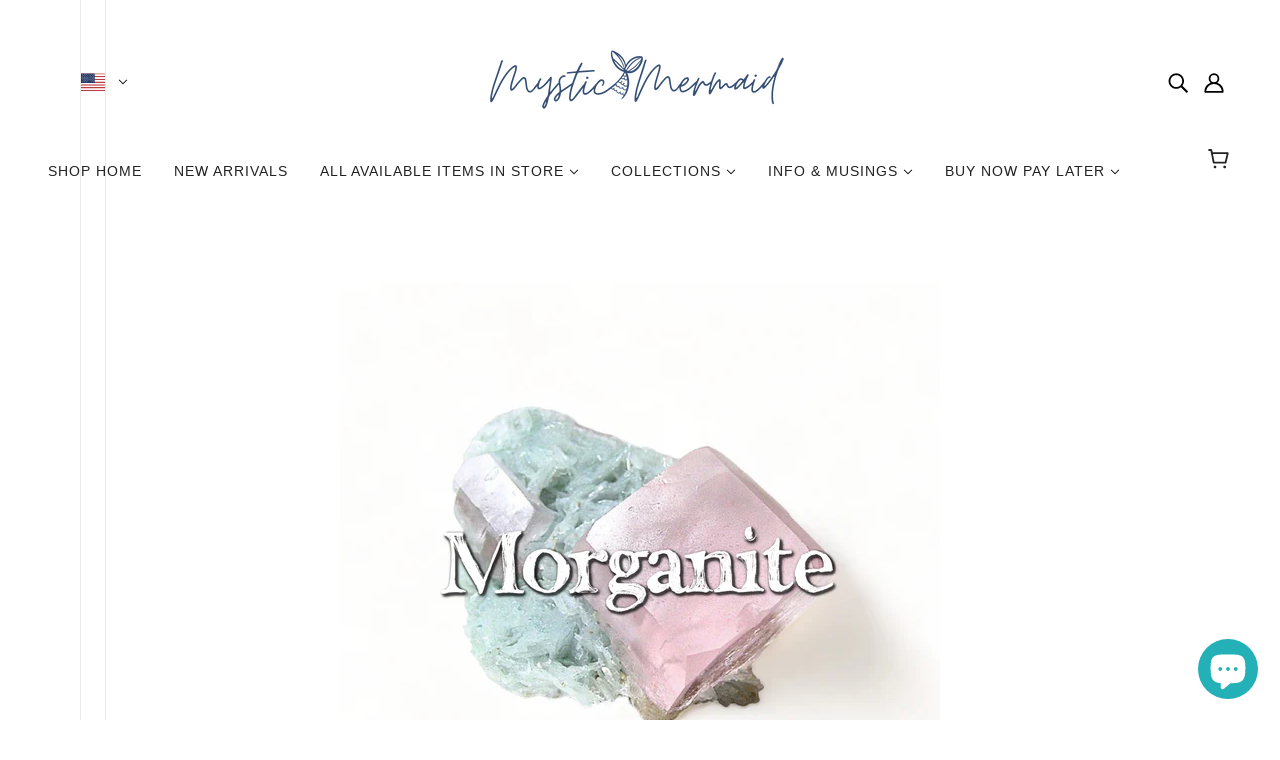

--- FILE ---
content_type: text/html; charset=utf-8
request_url: https://mysticmermaid.shop/en-us/blogs/crystals-and-their-properties/morganite
body_size: 38699
content:
<!doctype html>
<html class="no-js flexbox-gap" lang="en" dir="ltr">
  <head>
    <!-- Blockshop Theme - Version 9.2.0 by Troop Themes - https://troopthemes.com/ -->

    <meta charset="UTF-8">
    <meta http-equiv="X-UA-Compatible" content="IE=edge">
    <meta name="viewport" content="width=device-width, initial-scale=1.0, maximum-scale=5.0"><meta name="description" content="As Rose Quartz is the great energiser of personal love and self love, Morganite is attuned most clearly to the frequency of Divine love.  Morganite opens the heart on another level, making us aware of the huge ocean of cosmic love within which we all exist.   Morganite gives us the opportunity to surrender to the immen"><link href="//mysticmermaid.shop/cdn/shop/t/18/assets/theme--critical.css?v=2127300872723176331697606733" as="style" rel="preload"><link href="//mysticmermaid.shop/cdn/shop/t/18/assets/theme--async.css?v=85533499876488685701697606733" as="style" rel="preload"><link href="//mysticmermaid.shop/cdn/shop/t/18/assets/lazysizes.min.js?v=153084990365669432281697606731" as="script" rel="preload"><link rel="canonical" href="https://mysticmermaid.shop/en-us/blogs/crystals-and-their-properties/morganite"><link rel="shortcut icon" href="//mysticmermaid.shop/cdn/shop/files/MM_Logo_Dark_Text.png?v=1696833344&width=32" type="image/png">
      <link rel="apple-touch-icon" href="//mysticmermaid.shop/cdn/shop/files/MM_Logo_Dark_Text.png?v=1696833344&width=180"><title>Morganite | Mystic Mermaid</title><meta property="og:type" content="article" />
  <meta property="og:title" content="Morganite" /><meta property="og:image" content="http://mysticmermaid.shop/cdn/shop/articles/FB_MM_Morganite_1.png?v=1699323218&width=1200" />
    <meta property="og:image:secure_url" content="https://mysticmermaid.shop/cdn/shop/articles/FB_MM_Morganite_1.png?v=1699323218&width=1200" />
    <meta property="og:image:width" content="2160" />
    <meta property="og:image:height" content="2160" /><script type="application/ld+json">
    {
      "@context": "https://schema.org",
      "@type": "Article",
      "headline": "Morganite",
      "image": [
        "//mysticmermaid.shop/cdn/shop/articles/FB_MM_Morganite_1.png?v=1699323218&width=1200"
      ],
      "datePublished": "2023-11-07 13:09:34 +1100",
      "dateModified": "2023-11-07 13:13:38 +1100",
      "author": [{
        "@type": "Person",
        "name": "Jenann McIntosh"
      }]
    }
  </script><meta property="og:url" content="https://mysticmermaid.shop/en-us/blogs/crystals-and-their-properties/morganite" />
<meta property="og:site_name" content="Mystic Mermaid" />
<meta property="og:description" content="Affirmation:  "Divine Love enters this world through the gate of my heart"" /><meta name="twitter:card" content="summary" />
<meta name="twitter:description" content="Affirmation:  "Divine Love enters this world through the gate of my heart"" /><meta name="twitter:title" content="Morganite" /><meta property="twitter:image" content="https://mysticmermaid.shop/cdn/shop/articles/FB_MM_Morganite_1.png?v=1699323218&width=480" /><style></style><style>
  :root {
    --font--featured-heading--size: 30px;
    --font--section-heading--size: 24px;
    --font--block-heading--size: 18px;
    --font--heading--uppercase: normal;
    --font--paragraph--size: 16px;

    --font--heading--family: "system_ui", -apple-system, 'Segoe UI', Roboto, 'Helvetica Neue', 'Noto Sans', 'Liberation Sans', Arial, sans-serif, 'Apple Color Emoji', 'Segoe UI Emoji', 'Segoe UI Symbol', 'Noto Color Emoji';
    --font--heading--weight: 400;
    --font--heading--normal-weight: 400;
    --font--heading--style: normal;

    --font--accent--family: "system_ui", -apple-system, 'Segoe UI', Roboto, 'Helvetica Neue', 'Noto Sans', 'Liberation Sans', Arial, sans-serif, 'Apple Color Emoji', 'Segoe UI Emoji', 'Segoe UI Symbol', 'Noto Color Emoji';
    --font--accent--weight: 400;
    --font--accent--style: normal;
    --font--accent--size: 13px;

    --font--paragraph--family: "system_ui", -apple-system, 'Segoe UI', Roboto, 'Helvetica Neue', 'Noto Sans', 'Liberation Sans', Arial, sans-serif, 'Apple Color Emoji', 'Segoe UI Emoji', 'Segoe UI Symbol', 'Noto Color Emoji';
    --font--paragraph--weight: 400;
    --font--paragraph--style: normal;
    --font--bolder-paragraph--weight: 700;
  }
</style><style>
  :root {
    --color--accent-1: #aed9da;
    --color--accent-2: #67f6e9;
    --bg-color--light: #f7f7f7;
    --bg-color--dark: #222222;
    --bdr-color--badge: rgba(34, 34, 34, 0.07);
    --bg-color--body: #ffffff;
    --color--body: #222222;
    --color--body--light: #525252;
    --color--alternative: #ffffff;
    --color--button: #ffffff;
    --bdr-color--button: #ffffff;
    --bg-color--button: #0a99a7;
    --bg-color--button--hover: #0a99a7;

    /* shop pay */
    --payment-terms-background-color: #ffffff;

    --bdr-color--general: #eaeaea;
    --bg-color--textbox: #fff;
    --bg-color--panel: #f7f7f7;
    --color--border-disabled: #d2d2d2;
    --color--button-disabled: #b9b9b9;
    --color--success: #4caf50;
    --color--fail: #d32f2f;
    --color--stars: black;

    /* js helpers */
    --sticky-offset: 0px;
  }
</style><style></style><script>
  var theme = theme || {};
  theme.libraries = theme.libraries || {};
  theme.local_storage = theme.local_storage || {};
  theme.popup = theme.popup || {};
  theme.settings = theme.settings || {};
  theme.scripts = theme.scripts || {};
  theme.styles = theme.styles || {};
  theme.swatches = theme.swatches || {};
  theme.translations = theme.translations || {};
  theme.urls = theme.urls || {};

  theme.libraries.masonry = '//mysticmermaid.shop/cdn/shop/t/18/assets/masonry.min.js?v=153413113355937702121697606731';
  theme.libraries.swipe = '//mysticmermaid.shop/cdn/shop/t/18/assets/swipe-listener.min.js?v=123039615894270182531697606733';
  theme.libraries.plyr = '/cdn/shopifycloud/plyr/v2.0/shopify-plyr';
  theme.libraries.vimeo = 'https://player.vimeo.com/api/player.js';
  theme.libraries.youtube = 'https://www.youtube.com/iframe_api';

  theme.local_storage.collection_layout = 'blockshop_collection_layout';
  theme.local_storage.popup = 'blockshop_popup';
  theme.local_storage.recent_products = 'blockshop_recently_viewed';
  theme.local_storage.search_layout = 'blockshop_search_layout';

  theme.popup.enabled = false;
  theme.popup.test_mode = false;
  theme.popup.newsletter_enabled = true;
  theme.popup.social_icons_enabled = true;
  theme.popup.show_image_enabled = '' > 0 ? true : false;
  theme.popup.image_link = '';
  theme.popup.seconds_until = 3;
  theme.popup.page_content = '';
  theme.popup.days_until = '7';

  

  theme.settings.cart_type = 'drawer';
  theme.settings.money_format = "${{amount}}";

  theme.translations.add_to_cart = 'Add to Cart';
  theme.translations.out_of_stock = 'Out of stock';
  theme.translations.unavailable = 'Unavailable';
  theme.translations.low_in_stock = {
    one: 'Only 1 item left',
    other: 'Only 2 items left'
  };

  theme.urls.all_products_collection = '/en-us/collections/all';
  theme.urls.cart = '/en-us/cart';
  theme.urls.cart_add = '/en-us/cart/add';
  theme.urls.cart_change = '/en-us/cart/change';
  theme.urls.cart_update = '/en-us/cart/update';
  theme.urls.product_recommendations = '/en-us/recommendations/products';
  theme.urls.predictive_search = '/en-us/search/suggest';
  theme.urls.search = '/en-us/search';

  
    theme.urls.root = '/en-us';
  

          theme.swatches['yellow-green'] = '#9acd32';
        

          theme.swatches['red'] = 'rgb(139,0,0)';
        

          theme.swatches['orange'] = 'orange.PNG';
        

          theme.swatches['stealth-grey'] = '//mysticmermaid.shop/cdn/shop/files/stealth-grey_100x.jpg?v=609';
        
// LazySizes
  window.lazySizesConfig = window.lazySizesConfig || {};
  window.lazySizesConfig.expand = 1200;
  window.lazySizesConfig.loadMode = 3;
  window.lazySizesConfig.ricTimeout = 50;
</script>

<script>
  String.prototype.handleize = function () {
    const char_map = {
      á: "a", é: "e", í: "i", ó: "o", ú: "u", ñ: "n", ü: "u", à: "a", è: "e", ì: "i", ò: "o", ù: "u",
      â: "a", ê: "e", î: "i", ô: "o", û: "u", ö: "o", ä: "a", ß: "ss", ç: "c", è: "e", é: "e", ê: "e",
      ë: "e", î: "i", ï: "i", ô: "o", œ: "oe", ù: "u", û: "u", ü: "u"
    };
    // we need to convert non-english chars to english counterparts to match Liquid's 'handelize' filter
    const regex = new RegExp(Object.keys(char_map).join("|"), 'g');

    return this.toLowerCase()
      .replace(regex, (match) => (char_map[match] ? char_map[match] : match))
      .replace(/[^a-z0-9]+/g, '-')
      .replace(/-+/g, '-')
      .replace(/^-|-$/g, '');
  };

  // Element extended methods
  Element.prototype.trigger = window.trigger = function(event, data = null) {
    const event_obj = data == null ? new Event(event) : new CustomEvent(event, { detail: data });
    this.dispatchEvent(event_obj);
  };

  Element.prototype.on = document.on = window.on = function(events, callback, options) {
    // save the namespaces on the element itself
    if (!this.namespaces) this.namespaces = {};

    events.split(' ').forEach(event => {
      this.namespaces[event] = callback;
      this.addEventListener(event.split('.')[0], callback, options);
    });
    return this;
  };

  Element.prototype.off = window.off = function(events) {
    if (!this.namespaces) return;

    events.split(' ').forEach(event => {
      this.removeEventListener(event.split('.')[0], this.namespaces[event]);
      delete this.namespaces[event];
    });
    return this;
  };

  Element.prototype.index = function() {
    return [...this.parentNode.children].indexOf(this);
  };

  Element.prototype.offset = function() {
    const rect = this.getBoundingClientRect();

    return {
      top: rect.top + window.scrollY,
      left: rect.left + window.pageXOffset
    };
  };

  Element.prototype.setStyles = function(styles = {}) {
    for (const property in styles) this.style[property] = styles[property];
    return this;
  }

  Element.prototype.remove = function() {
    return this.parentNode.removeChild(this);
  };

  // NodeList & Array extended methods
  NodeList.prototype.on = Array.prototype.on = function(events, callback, options) {
    this.forEach(element => {
      // save the namespaces on the element itself
      if (!element.namespaces) element.namespaces = {};

      events.split(' ').forEach(event => {
        element.namespaces[event] = callback;
        element.addEventListener(event.split('.')[0], callback, options);
      });
    });
  };

  NodeList.prototype.off = Array.prototype.off = function(events) {
    this.forEach(element => {
      if (!element.namespaces) return;

      events.split(' ').forEach(event => {
        element.removeEventListener(event.split('.')[0], element.namespaces[event]);
        delete element.namespaces[event];
      });
    });
  };

  NodeList.prototype.not = Array.prototype.not = function(arr_like_obj) {
    // this always returns an Array
    const new_array_of_elements = [];
    if (arr_like_obj instanceof HTMLElement) arr_like_obj = [arr_like_obj];

    this.forEach(element => {
      if (![...arr_like_obj].includes(element)) new_array_of_elements.push(element);
    });

    return new_array_of_elements;
  };

  // this global method is necessary for the youtube API, we can't use our own callback in this case
  // https://developers.google.com/youtube/iframe_api_reference#Requirements
  function onYouTubeIframeAPIReady() {
    window.trigger('theme:youtube:apiReady');
  }

  // Utility methods
  theme.utils = new class Utilities {
    constructor() {
      this.isTouchDevice = window.matchMedia('(pointer: coarse)').matches;}

    formatMoney(raw_amount) {
      const num_decimals = theme.settings.money_format.includes('no_decimals') ? 0 : 2;
      const locale = theme.settings.money_format.includes('comma') ? 'de-DE' : 'en-US';

      const formatter = Intl.NumberFormat(locale, {
        minimumFractionDigits: num_decimals,
        maximumFractionDigits: num_decimals
      });

      const formatted_amount = formatter.format(raw_amount / 100);
      
      return theme.settings.money_format.replace(/\{\{\s*(\w+)\s*\}\}/, formatted_amount);
    }

    getHiddenDimensions(element, strip_components = []) {
      const cloned_el = this.parseHtml(element.outerHTML, null, strip_components);
      cloned_el.setStyles({
        display: 'block',
        position: 'absolute',
        padding: element.style.padding,
        visibility: 'hidden',
      })

      element.parentNode ? element.parentNode.appendChild(cloned_el) : document.body.appendChild(cloned_el);
      const { offsetHeight: height, offsetWidth: width } = cloned_el;
      cloned_el.remove();
      return { height, width };
    }

    imagesLoaded(containers, callback, force_load) { // containers can be an el or array of els
      if (containers instanceof HTMLElement) containers = [containers];

      let images = [], loaded_images = [];
      containers.forEach(container => {
        images = [...images, ...container.querySelectorAll('img, .placeholder--root svg')]
      });

      if (!images.length) {
        callback();
        return;
      }

      const loadImage = image => {
        loaded_images.push(image);
        loaded_images.length === images.length && callback();
      };

      images.forEach(image =>
        image.classList.contains('lazyloaded')
          ? loadImage(image) : image.on('lazyloaded', () => loadImage(image))
      );

      if (force_load) {
        const forceLoad = () => images.forEach(image => window.lazySizes.loader.unveil(image));
        const lazysizes = document.head.querySelector('script[src*="/assets/lazysizes.min.js"]');
        lazysizes.loaded
          ? forceLoad() : window.on('theme:lazySizes:loaded', () => forceLoad());
      }
    }

    libraryLoader(name, url, callback) {
      if (theme.scripts[name] === undefined) {
        theme.scripts[name] = 'requested';
        const script = document.createElement('script');
        script.src = url;
        script.onload = () => {
          theme.scripts[name] = 'loaded';
          callback && callback();
          window.trigger(`theme:${name}:loaded`);
        };
        document.body ? document.body.appendChild(script) : document.head.appendChild(script);
      } else if (callback && theme.scripts[name] === 'requested') {
        window.on(`theme:${name}:loaded`, callback);
      } else if (callback && theme.scripts[name] === 'loaded') callback();
    }

    parseHtml(html_string, selector, strip_components = []) {
      strip_components.forEach(component => { // remove web components so they don't init
        const regex = new RegExp(component, 'g');
        html_string = html_string.replace(regex, 'div')
      });

      const container = document.createElement('div');
      container.innerHTML = html_string;
      return selector ? container.querySelector(selector) : container.querySelector(':scope > *');
    }

    setSwatchColors(inputs = false) {
      if (!inputs) return

      inputs.forEach(input => {
        const swatch = input.nextElementSibling;
        const swatch_color = input.value.handleize();

        if (theme.swatches[swatch_color] === undefined) {
          swatch.style['background-color'] = swatch_color;
        } else if (CSS.supports('color', theme.swatches[swatch_color])) {
          swatch.style['background-color'] = theme.swatches[swatch_color];
        } else {
          swatch.style['background-image'] = `url(${theme.swatches[swatch_color]})`;
        }
      });
    }

    stylesheetLoader(name, url, callback) {
      if (theme.styles[name] === undefined) {
        theme.styles[name] = 'requested';
        const stylesheet = document.createElement('link');
        stylesheet.rel = 'stylesheet';
        stylesheet.href = url;
        stylesheet.onload = () => {
          theme.styles[name] = 'loaded';
          callback && callback();
          window.trigger(`theme:${name}Styles:loaded`);
        }
        document.body ? document.body.appendChild(stylesheet) : document.head.appendChild(stylesheet);
      } else if (callback && theme.styles[name] === 'requested') {
        window.on(`theme:${name}Styles:loaded`, callback);
      } else if (callback && theme.styles[name] === 'loaded') callback();
    }

    getQuantity(product_id, { id, management, policy, quantity }, requested_quantity) {
      // if inventory isn't tracked we can add items indefinitely
      if (management !== 'shopify' || policy === 'continue') return requested_quantity;

      const cart_quantity = theme.cart.basket[id] ? theme.cart.basket[id] : 0;
      let quantity_remaining = parseInt(quantity) - cart_quantity;

      if (quantity_remaining <= 0) {
        quantity_remaining = 0;
        window.trigger(`theme:product:${product_id}:updateQuantity`, 1);
      } else if (requested_quantity > quantity_remaining) {
        window.trigger(`theme:product:${product_id}:updateQuantity`, quantity_remaining);
      } else return requested_quantity;

      theme.feedback.trigger('quantity', quantity_remaining);
      return false;
    }

    updateRecentProducts(handle) {
      const current_product_arr = [handle];
      const previous_product_str = localStorage.getItem(theme.local_storage.recent_products);
      const max_num_recents_stored = 4;
      let previous_product_arr, current_product_str, newly_visited_product = false;

      // first check if we have existing data or not
      if (previous_product_str) {
        previous_product_arr = JSON.parse(previous_product_str);

        if (previous_product_arr.indexOf(handle) === -1) newly_visited_product = true;
      } else {
        // localStorage accepts strings only, so we'll convert to string and set
        current_product_str = JSON.stringify(current_product_arr);
        localStorage.setItem(theme.local_storage.recent_products, current_product_str);
      }
      if (newly_visited_product) {
        if (previous_product_arr.length === max_num_recents_stored)
          previous_product_arr = previous_product_arr.slice(1);

        current_product_str = JSON.stringify(previous_product_arr.concat(current_product_arr));
        localStorage.setItem(theme.local_storage.recent_products, current_product_str);
      }
    }
  }
</script>
<script type="module">
  import "//mysticmermaid.shop/cdn/shop/t/18/assets/a11y.js?v=88460550814538636921697606730";
  import "//mysticmermaid.shop/cdn/shop/t/18/assets/media-queries.js?v=71639634187374033171697606732";
  import "//mysticmermaid.shop/cdn/shop/t/18/assets/radios.js?v=95698407015915903831697606733";
  import "//mysticmermaid.shop/cdn/shop/t/18/assets/transitions.js?v=160551515380760614921697606733";
  import "//mysticmermaid.shop/cdn/shop/t/18/assets/general.js?v=14781126012476179371697606731";
  import "//mysticmermaid.shop/cdn/shop/t/18/assets/tab-order.js?v=32202179289059533031697606733";
  import "//mysticmermaid.shop/cdn/shop/t/18/assets/collapsible-row.js?v=122421063033006552731697606730";
  import "//mysticmermaid.shop/cdn/shop/t/18/assets/placeholder.js?v=9426227501006968881697606732";
  import "//mysticmermaid.shop/cdn/shop/t/18/assets/disclosure.js?v=150954186219758191661697606731";
  import "//mysticmermaid.shop/cdn/shop/t/18/assets/quantity-selector.js?v=47238001903993240311697606733";
  import "//mysticmermaid.shop/cdn/shop/t/18/assets/feedback-bar.js?v=58269675451791280921697606731";
  import "//mysticmermaid.shop/cdn/shop/t/18/assets/modal.js?v=34505000701165224281697606732";import "//mysticmermaid.shop/cdn/shop/t/18/assets/y-menu.js?v=105207714253058857401697606734";
    import "//mysticmermaid.shop/cdn/shop/t/18/assets/drawer.js?v=182752114270218849411697606731";
    import "//mysticmermaid.shop/cdn/shop/t/18/assets/cart.js?v=101350823446077482151697606730";
    import "//mysticmermaid.shop/cdn/shop/t/18/assets/x-menu.js?v=114003641431318061451697606733";import "//mysticmermaid.shop/cdn/shop/t/18/assets/product-hover-image.js?v=70675701647970276621697606732";</script><script
      src="//mysticmermaid.shop/cdn/shop/t/18/assets/lazysizes.min.js?v=153084990365669432281697606731"
      async="async"
      onload="this.loaded=true;window.trigger('theme:lazySizes:loaded');"
    ></script><link href="//mysticmermaid.shop/cdn/shop/t/18/assets/theme--critical.css?v=2127300872723176331697606733" rel="stylesheet" media="all">
    <link
      href="//mysticmermaid.shop/cdn/shop/t/18/assets/theme--async.css?v=85533499876488685701697606733"
      rel="stylesheet"
      media="print"
      onload="this.media='all'"
    >

    <noscript>
      <style>
        .layout--template > *,
        .layout--footer-group > *,
        .popup-modal-close,
        .modal--root,
        .modal--window {
          opacity: 1;
        }
      </style>
      <link href="//mysticmermaid.shop/cdn/shop/t/18/assets/theme--async.css?v=85533499876488685701697606733" rel="stylesheet">
    </noscript>

    <script>window.performance && window.performance.mark && window.performance.mark('shopify.content_for_header.start');</script><meta id="shopify-digital-wallet" name="shopify-digital-wallet" content="/29906956/digital_wallets/dialog">
<meta name="shopify-checkout-api-token" content="50cbc30dc80a0284db5b077abf094bd9">
<meta id="in-context-paypal-metadata" data-shop-id="29906956" data-venmo-supported="false" data-environment="production" data-locale="en_US" data-paypal-v4="true" data-currency="USD">
<link rel="alternate" type="application/atom+xml" title="Feed" href="/en-us/blogs/crystals-and-their-properties.atom" />
<link rel="alternate" hreflang="x-default" href="https://mysticmermaid.shop/blogs/crystals-and-their-properties/morganite">
<link rel="alternate" hreflang="en" href="https://mysticmermaid.shop/blogs/crystals-and-their-properties/morganite">
<link rel="alternate" hreflang="en-CA" href="https://mysticmermaid.shop/en-ca/blogs/crystals-and-their-properties/morganite">
<link rel="alternate" hreflang="en-NZ" href="https://mysticmermaid.shop/en-nz/blogs/crystals-and-their-properties/morganite">
<link rel="alternate" hreflang="en-GB" href="https://mysticmermaid.shop/en-gb/blogs/crystals-and-their-properties/morganite">
<link rel="alternate" hreflang="en-US" href="https://mysticmermaid.shop/en-us/blogs/crystals-and-their-properties/morganite">
<script async="async" src="/checkouts/internal/preloads.js?locale=en-US"></script>
<link rel="preconnect" href="https://shop.app" crossorigin="anonymous">
<script async="async" src="https://shop.app/checkouts/internal/preloads.js?locale=en-US&shop_id=29906956" crossorigin="anonymous"></script>
<script id="apple-pay-shop-capabilities" type="application/json">{"shopId":29906956,"countryCode":"AU","currencyCode":"USD","merchantCapabilities":["supports3DS"],"merchantId":"gid:\/\/shopify\/Shop\/29906956","merchantName":"Mystic Mermaid","requiredBillingContactFields":["postalAddress","email","phone"],"requiredShippingContactFields":["postalAddress","email","phone"],"shippingType":"shipping","supportedNetworks":["visa","masterCard","amex","jcb"],"total":{"type":"pending","label":"Mystic Mermaid","amount":"1.00"},"shopifyPaymentsEnabled":true,"supportsSubscriptions":true}</script>
<script id="shopify-features" type="application/json">{"accessToken":"50cbc30dc80a0284db5b077abf094bd9","betas":["rich-media-storefront-analytics"],"domain":"mysticmermaid.shop","predictiveSearch":true,"shopId":29906956,"locale":"en"}</script>
<script>var Shopify = Shopify || {};
Shopify.shop = "mysticmermaid.myshopify.com";
Shopify.locale = "en";
Shopify.currency = {"active":"USD","rate":"0.70610214"};
Shopify.country = "US";
Shopify.theme = {"name":"November 2023 Store Release","id":123472805997,"schema_name":"Blockshop","schema_version":"9.2.0","theme_store_id":606,"role":"main"};
Shopify.theme.handle = "null";
Shopify.theme.style = {"id":null,"handle":null};
Shopify.cdnHost = "mysticmermaid.shop/cdn";
Shopify.routes = Shopify.routes || {};
Shopify.routes.root = "/en-us/";</script>
<script type="module">!function(o){(o.Shopify=o.Shopify||{}).modules=!0}(window);</script>
<script>!function(o){function n(){var o=[];function n(){o.push(Array.prototype.slice.apply(arguments))}return n.q=o,n}var t=o.Shopify=o.Shopify||{};t.loadFeatures=n(),t.autoloadFeatures=n()}(window);</script>
<script>
  window.ShopifyPay = window.ShopifyPay || {};
  window.ShopifyPay.apiHost = "shop.app\/pay";
  window.ShopifyPay.redirectState = null;
</script>
<script id="shop-js-analytics" type="application/json">{"pageType":"article"}</script>
<script defer="defer" async type="module" src="//mysticmermaid.shop/cdn/shopifycloud/shop-js/modules/v2/client.init-shop-cart-sync_BT-GjEfc.en.esm.js"></script>
<script defer="defer" async type="module" src="//mysticmermaid.shop/cdn/shopifycloud/shop-js/modules/v2/chunk.common_D58fp_Oc.esm.js"></script>
<script defer="defer" async type="module" src="//mysticmermaid.shop/cdn/shopifycloud/shop-js/modules/v2/chunk.modal_xMitdFEc.esm.js"></script>
<script type="module">
  await import("//mysticmermaid.shop/cdn/shopifycloud/shop-js/modules/v2/client.init-shop-cart-sync_BT-GjEfc.en.esm.js");
await import("//mysticmermaid.shop/cdn/shopifycloud/shop-js/modules/v2/chunk.common_D58fp_Oc.esm.js");
await import("//mysticmermaid.shop/cdn/shopifycloud/shop-js/modules/v2/chunk.modal_xMitdFEc.esm.js");

  window.Shopify.SignInWithShop?.initShopCartSync?.({"fedCMEnabled":true,"windoidEnabled":true});

</script>
<script>
  window.Shopify = window.Shopify || {};
  if (!window.Shopify.featureAssets) window.Shopify.featureAssets = {};
  window.Shopify.featureAssets['shop-js'] = {"shop-cart-sync":["modules/v2/client.shop-cart-sync_DZOKe7Ll.en.esm.js","modules/v2/chunk.common_D58fp_Oc.esm.js","modules/v2/chunk.modal_xMitdFEc.esm.js"],"init-fed-cm":["modules/v2/client.init-fed-cm_B6oLuCjv.en.esm.js","modules/v2/chunk.common_D58fp_Oc.esm.js","modules/v2/chunk.modal_xMitdFEc.esm.js"],"shop-cash-offers":["modules/v2/client.shop-cash-offers_D2sdYoxE.en.esm.js","modules/v2/chunk.common_D58fp_Oc.esm.js","modules/v2/chunk.modal_xMitdFEc.esm.js"],"shop-login-button":["modules/v2/client.shop-login-button_QeVjl5Y3.en.esm.js","modules/v2/chunk.common_D58fp_Oc.esm.js","modules/v2/chunk.modal_xMitdFEc.esm.js"],"pay-button":["modules/v2/client.pay-button_DXTOsIq6.en.esm.js","modules/v2/chunk.common_D58fp_Oc.esm.js","modules/v2/chunk.modal_xMitdFEc.esm.js"],"shop-button":["modules/v2/client.shop-button_DQZHx9pm.en.esm.js","modules/v2/chunk.common_D58fp_Oc.esm.js","modules/v2/chunk.modal_xMitdFEc.esm.js"],"avatar":["modules/v2/client.avatar_BTnouDA3.en.esm.js"],"init-windoid":["modules/v2/client.init-windoid_CR1B-cfM.en.esm.js","modules/v2/chunk.common_D58fp_Oc.esm.js","modules/v2/chunk.modal_xMitdFEc.esm.js"],"init-shop-for-new-customer-accounts":["modules/v2/client.init-shop-for-new-customer-accounts_C_vY_xzh.en.esm.js","modules/v2/client.shop-login-button_QeVjl5Y3.en.esm.js","modules/v2/chunk.common_D58fp_Oc.esm.js","modules/v2/chunk.modal_xMitdFEc.esm.js"],"init-shop-email-lookup-coordinator":["modules/v2/client.init-shop-email-lookup-coordinator_BI7n9ZSv.en.esm.js","modules/v2/chunk.common_D58fp_Oc.esm.js","modules/v2/chunk.modal_xMitdFEc.esm.js"],"init-shop-cart-sync":["modules/v2/client.init-shop-cart-sync_BT-GjEfc.en.esm.js","modules/v2/chunk.common_D58fp_Oc.esm.js","modules/v2/chunk.modal_xMitdFEc.esm.js"],"shop-toast-manager":["modules/v2/client.shop-toast-manager_DiYdP3xc.en.esm.js","modules/v2/chunk.common_D58fp_Oc.esm.js","modules/v2/chunk.modal_xMitdFEc.esm.js"],"init-customer-accounts":["modules/v2/client.init-customer-accounts_D9ZNqS-Q.en.esm.js","modules/v2/client.shop-login-button_QeVjl5Y3.en.esm.js","modules/v2/chunk.common_D58fp_Oc.esm.js","modules/v2/chunk.modal_xMitdFEc.esm.js"],"init-customer-accounts-sign-up":["modules/v2/client.init-customer-accounts-sign-up_iGw4briv.en.esm.js","modules/v2/client.shop-login-button_QeVjl5Y3.en.esm.js","modules/v2/chunk.common_D58fp_Oc.esm.js","modules/v2/chunk.modal_xMitdFEc.esm.js"],"shop-follow-button":["modules/v2/client.shop-follow-button_CqMgW2wH.en.esm.js","modules/v2/chunk.common_D58fp_Oc.esm.js","modules/v2/chunk.modal_xMitdFEc.esm.js"],"checkout-modal":["modules/v2/client.checkout-modal_xHeaAweL.en.esm.js","modules/v2/chunk.common_D58fp_Oc.esm.js","modules/v2/chunk.modal_xMitdFEc.esm.js"],"shop-login":["modules/v2/client.shop-login_D91U-Q7h.en.esm.js","modules/v2/chunk.common_D58fp_Oc.esm.js","modules/v2/chunk.modal_xMitdFEc.esm.js"],"lead-capture":["modules/v2/client.lead-capture_BJmE1dJe.en.esm.js","modules/v2/chunk.common_D58fp_Oc.esm.js","modules/v2/chunk.modal_xMitdFEc.esm.js"],"payment-terms":["modules/v2/client.payment-terms_Ci9AEqFq.en.esm.js","modules/v2/chunk.common_D58fp_Oc.esm.js","modules/v2/chunk.modal_xMitdFEc.esm.js"]};
</script>
<script>(function() {
  var isLoaded = false;
  function asyncLoad() {
    if (isLoaded) return;
    isLoaded = true;
    var urls = ["https:\/\/chimpstatic.com\/mcjs-connected\/js\/users\/eaa2823b2202ae8403f6f79b4\/68398444b3c2d736b42bee533.js?shop=mysticmermaid.myshopify.com","\/\/shopify.privy.com\/widget.js?shop=mysticmermaid.myshopify.com","https:\/\/cdn.nfcube.com\/instafeed-e3d72a43ba62d0a25b0883d1273ecbe8.js?shop=mysticmermaid.myshopify.com","https:\/\/s3.eu-west-1.amazonaws.com\/production-klarna-il-shopify-osm\/a6c5e37d3b587ca7438f15aa90b429b47085a035\/mysticmermaid.myshopify.com-1708618480491.js?shop=mysticmermaid.myshopify.com"];
    for (var i = 0; i < urls.length; i++) {
      var s = document.createElement('script');
      s.type = 'text/javascript';
      s.async = true;
      s.src = urls[i];
      var x = document.getElementsByTagName('script')[0];
      x.parentNode.insertBefore(s, x);
    }
  };
  if(window.attachEvent) {
    window.attachEvent('onload', asyncLoad);
  } else {
    window.addEventListener('load', asyncLoad, false);
  }
})();</script>
<script id="__st">var __st={"a":29906956,"offset":39600,"reqid":"6bf578c3-0fec-4376-99ee-852daf734052-1769427685","pageurl":"mysticmermaid.shop\/en-us\/blogs\/crystals-and-their-properties\/morganite","s":"articles-558452932717","u":"f1a2190f1915","p":"article","rtyp":"article","rid":558452932717};</script>
<script>window.ShopifyPaypalV4VisibilityTracking = true;</script>
<script id="captcha-bootstrap">!function(){'use strict';const t='contact',e='account',n='new_comment',o=[[t,t],['blogs',n],['comments',n],[t,'customer']],c=[[e,'customer_login'],[e,'guest_login'],[e,'recover_customer_password'],[e,'create_customer']],r=t=>t.map((([t,e])=>`form[action*='/${t}']:not([data-nocaptcha='true']) input[name='form_type'][value='${e}']`)).join(','),a=t=>()=>t?[...document.querySelectorAll(t)].map((t=>t.form)):[];function s(){const t=[...o],e=r(t);return a(e)}const i='password',u='form_key',d=['recaptcha-v3-token','g-recaptcha-response','h-captcha-response',i],f=()=>{try{return window.sessionStorage}catch{return}},m='__shopify_v',_=t=>t.elements[u];function p(t,e,n=!1){try{const o=window.sessionStorage,c=JSON.parse(o.getItem(e)),{data:r}=function(t){const{data:e,action:n}=t;return t[m]||n?{data:e,action:n}:{data:t,action:n}}(c);for(const[e,n]of Object.entries(r))t.elements[e]&&(t.elements[e].value=n);n&&o.removeItem(e)}catch(o){console.error('form repopulation failed',{error:o})}}const l='form_type',E='cptcha';function T(t){t.dataset[E]=!0}const w=window,h=w.document,L='Shopify',v='ce_forms',y='captcha';let A=!1;((t,e)=>{const n=(g='f06e6c50-85a8-45c8-87d0-21a2b65856fe',I='https://cdn.shopify.com/shopifycloud/storefront-forms-hcaptcha/ce_storefront_forms_captcha_hcaptcha.v1.5.2.iife.js',D={infoText:'Protected by hCaptcha',privacyText:'Privacy',termsText:'Terms'},(t,e,n)=>{const o=w[L][v],c=o.bindForm;if(c)return c(t,g,e,D).then(n);var r;o.q.push([[t,g,e,D],n]),r=I,A||(h.body.append(Object.assign(h.createElement('script'),{id:'captcha-provider',async:!0,src:r})),A=!0)});var g,I,D;w[L]=w[L]||{},w[L][v]=w[L][v]||{},w[L][v].q=[],w[L][y]=w[L][y]||{},w[L][y].protect=function(t,e){n(t,void 0,e),T(t)},Object.freeze(w[L][y]),function(t,e,n,w,h,L){const[v,y,A,g]=function(t,e,n){const i=e?o:[],u=t?c:[],d=[...i,...u],f=r(d),m=r(i),_=r(d.filter((([t,e])=>n.includes(e))));return[a(f),a(m),a(_),s()]}(w,h,L),I=t=>{const e=t.target;return e instanceof HTMLFormElement?e:e&&e.form},D=t=>v().includes(t);t.addEventListener('submit',(t=>{const e=I(t);if(!e)return;const n=D(e)&&!e.dataset.hcaptchaBound&&!e.dataset.recaptchaBound,o=_(e),c=g().includes(e)&&(!o||!o.value);(n||c)&&t.preventDefault(),c&&!n&&(function(t){try{if(!f())return;!function(t){const e=f();if(!e)return;const n=_(t);if(!n)return;const o=n.value;o&&e.removeItem(o)}(t);const e=Array.from(Array(32),(()=>Math.random().toString(36)[2])).join('');!function(t,e){_(t)||t.append(Object.assign(document.createElement('input'),{type:'hidden',name:u})),t.elements[u].value=e}(t,e),function(t,e){const n=f();if(!n)return;const o=[...t.querySelectorAll(`input[type='${i}']`)].map((({name:t})=>t)),c=[...d,...o],r={};for(const[a,s]of new FormData(t).entries())c.includes(a)||(r[a]=s);n.setItem(e,JSON.stringify({[m]:1,action:t.action,data:r}))}(t,e)}catch(e){console.error('failed to persist form',e)}}(e),e.submit())}));const S=(t,e)=>{t&&!t.dataset[E]&&(n(t,e.some((e=>e===t))),T(t))};for(const o of['focusin','change'])t.addEventListener(o,(t=>{const e=I(t);D(e)&&S(e,y())}));const B=e.get('form_key'),M=e.get(l),P=B&&M;t.addEventListener('DOMContentLoaded',(()=>{const t=y();if(P)for(const e of t)e.elements[l].value===M&&p(e,B);[...new Set([...A(),...v().filter((t=>'true'===t.dataset.shopifyCaptcha))])].forEach((e=>S(e,t)))}))}(h,new URLSearchParams(w.location.search),n,t,e,['guest_login'])})(!0,!0)}();</script>
<script integrity="sha256-4kQ18oKyAcykRKYeNunJcIwy7WH5gtpwJnB7kiuLZ1E=" data-source-attribution="shopify.loadfeatures" defer="defer" src="//mysticmermaid.shop/cdn/shopifycloud/storefront/assets/storefront/load_feature-a0a9edcb.js" crossorigin="anonymous"></script>
<script crossorigin="anonymous" defer="defer" src="//mysticmermaid.shop/cdn/shopifycloud/storefront/assets/shopify_pay/storefront-65b4c6d7.js?v=20250812"></script>
<script data-source-attribution="shopify.dynamic_checkout.dynamic.init">var Shopify=Shopify||{};Shopify.PaymentButton=Shopify.PaymentButton||{isStorefrontPortableWallets:!0,init:function(){window.Shopify.PaymentButton.init=function(){};var t=document.createElement("script");t.src="https://mysticmermaid.shop/cdn/shopifycloud/portable-wallets/latest/portable-wallets.en.js",t.type="module",document.head.appendChild(t)}};
</script>
<script data-source-attribution="shopify.dynamic_checkout.buyer_consent">
  function portableWalletsHideBuyerConsent(e){var t=document.getElementById("shopify-buyer-consent"),n=document.getElementById("shopify-subscription-policy-button");t&&n&&(t.classList.add("hidden"),t.setAttribute("aria-hidden","true"),n.removeEventListener("click",e))}function portableWalletsShowBuyerConsent(e){var t=document.getElementById("shopify-buyer-consent"),n=document.getElementById("shopify-subscription-policy-button");t&&n&&(t.classList.remove("hidden"),t.removeAttribute("aria-hidden"),n.addEventListener("click",e))}window.Shopify?.PaymentButton&&(window.Shopify.PaymentButton.hideBuyerConsent=portableWalletsHideBuyerConsent,window.Shopify.PaymentButton.showBuyerConsent=portableWalletsShowBuyerConsent);
</script>
<script data-source-attribution="shopify.dynamic_checkout.cart.bootstrap">document.addEventListener("DOMContentLoaded",(function(){function t(){return document.querySelector("shopify-accelerated-checkout-cart, shopify-accelerated-checkout")}if(t())Shopify.PaymentButton.init();else{new MutationObserver((function(e,n){t()&&(Shopify.PaymentButton.init(),n.disconnect())})).observe(document.body,{childList:!0,subtree:!0})}}));
</script>
<link id="shopify-accelerated-checkout-styles" rel="stylesheet" media="screen" href="https://mysticmermaid.shop/cdn/shopifycloud/portable-wallets/latest/accelerated-checkout-backwards-compat.css" crossorigin="anonymous">
<style id="shopify-accelerated-checkout-cart">
        #shopify-buyer-consent {
  margin-top: 1em;
  display: inline-block;
  width: 100%;
}

#shopify-buyer-consent.hidden {
  display: none;
}

#shopify-subscription-policy-button {
  background: none;
  border: none;
  padding: 0;
  text-decoration: underline;
  font-size: inherit;
  cursor: pointer;
}

#shopify-subscription-policy-button::before {
  box-shadow: none;
}

      </style>

<script>window.performance && window.performance.mark && window.performance.mark('shopify.content_for_header.end');</script>
  <!-- BEGIN app block: shopify://apps/fontify/blocks/app-embed/334490e2-2153-4a2e-a452-e90bdeffa3cc --><link rel="preconnect" href="https://cdn.nitroapps.co" crossorigin=""><!-- shop nitro_fontify metafields --><style type="text/css" id="nitro-fontify" >
				 
		 
					@font-face {
				font-family: 'ProductHeading';
				src: url(https://cdn.shopify.com/s/files/1/2800/8456/t/7/assets/mysticmermaid-productheading.otf?v=1644995261?v=1698910154);
                font-display: swap;
			}
			.product--details a .product--title.font--block-heading {
				font-family: 'ProductHeading' !important;
				font-size:18px;
			}
		 
		
					 
		 
					@font-face {
				font-family: 'LetEnergiesSoothe';
				src: url(https://cdn.shopify.com/s/files/1/2800/8456/t/6/assets/mysticmermaid-letenergiessoothe.ttf?v=1626149353?v=1698910154);
                font-display: swap;
			}
			.feature-video--container .feature-video--header .feature-video--sub-heading.font--block-heading {
				font-family: 'LetEnergiesSoothe' !important;
				font-size: 44px;
			}
		 
		
					 
		 
					@font-face {
				font-family: 'Welcome';
				src: url(https://cdn.shopify.com/s/files/1/2800/8456/t/6/assets/mysticmermaid-welcome.otf?v=1626151845?v=1698910154);
                font-display: swap;
			}
			.featured-content--text .featured-content--text-container .featured-content--title.font--section-heading {
				font-family: 'Welcome' !important;
				
			}
		 
		
					 
		 
					@font-face {
				font-family: 'Product Page Heading California Palms';
				src: url(https://cdn.shopify.com/s/files/1/2800/8456/t/7/assets/mysticmermaid-california-palms-headings.otf?v=1645001833?v=1698910154);
                font-display: swap;
			}
			h1,.product-page--title.font--section-heading {
				font-family: 'Product Page Heading California Palms' !important;
				
			}
		 
		
					 
		 
					@font-face {
				font-family: 'Blog Post Page Heading';
				src: url(https://cdn.shopify.com/s/files/1/2800/8456/t/7/assets/mysticmermaid-blog-post-page-heading.otf?v=1645002235?v=1698910154);
                font-display: swap;
			}
			.blog--list--item-title a {
				font-family: 'Blog Post Page Heading' !important;
				font-size:24px;
			}
		 
		
					 
		 
					@font-face {
				font-family: 'Crystal Description Blog Page Heading';
				src: url(https://cdn.shopify.com/s/files/1/2800/8456/t/7/assets/mysticmermaid-crystal-description-blog-page-heading.otf?v=1645002566?v=1698910154);
                font-display: swap;
			}
			.article--heading .article--header--info .article--title.font--section-heading {
				font-family: 'Crystal Description Blog Page Heading' !important;
				font-size:36px;
			}
		 
		
					 
		 
					@font-face {
				font-family: 'Heading 2 on Pages';
				src: url(https://cdn.shopify.com/s/files/1/2800/8456/t/7/assets/mysticmermaid-heading-2-on-pages.otf?v=1645003132?v=1698910154);
                font-display: swap;
			}
			h2,.font--section-heading a {
				font-family: 'Heading 2 on Pages' !important;
				
			}
		 
		
					 
		 
					@font-face {
				font-family: 'Collection Page Paragraph';
				src: url(https://cdn.shopify.com/s/files/1/2800/8456/t/7/assets/mysticmermaid-collection-page-paragraph.otf?v=1645003292?v=1698910154);
                font-display: swap;
			}
			.collection--description.font--paragraph {
				font-family: 'Collection Page Paragraph' !important;
				
			}
		 
		
					 
		 
					@font-face {
				font-family: 'Collections Page Heading';
				src: url(https://cdn.shopify.com/s/files/1/2800/8456/t/7/assets/mysticmermaid-collections-page-heading.otf?v=1645003827?v=1698910154);
                font-display: swap;
			}
			.row .left.columns.large-6 .font--section-heading {
				font-family: 'Collections Page Heading' !important;
				
			}
		 
		
					 
		 
					@font-face {
				font-family: 'Block Heading Font Read More';
				src: url(https://cdn.shopify.com/s/files/1/2800/8456/t/7/assets/mysticmermaid-block-heading-font-read-more.otf?v=1645004119?v=1698910154);
                font-display: swap;
			}
			.font--block-heading {
				font-family: 'Block Heading Font Read More' !important;
				font-size:36px;
			}
		 
		
	</style>
<script>
    console.log(null);
    console.log(null);
  </script><script
  type="text/javascript"
  id="fontify-scripts"
>
  
  (function () {
    // Prevent duplicate execution
    if (window.fontifyScriptInitialized) {
      return;
    }
    window.fontifyScriptInitialized = true;

    if (window.opener) {
      // Remove existing listener if any before adding new one
      if (window.fontifyMessageListener) {
        window.removeEventListener('message', window.fontifyMessageListener, false);
      }

      function watchClosedWindow() {
        let itv = setInterval(function () {
          if (!window.opener || window.opener.closed) {
            clearInterval(itv);
            window.close();
          }
        }, 1000);
      }

      // Helper function to inject scripts and links from vite-tag content
      function injectScript(encodedContent) {
        

        // Decode HTML entities
        const tempTextarea = document.createElement('textarea');
        tempTextarea.innerHTML = encodedContent;
        const viteContent = tempTextarea.value;

        // Parse HTML content
        const tempDiv = document.createElement('div');
        tempDiv.innerHTML = viteContent;

        // Track duplicates within tempDiv only
        const scriptIds = new Set();
        const scriptSrcs = new Set();
        const linkKeys = new Set();

        // Helper to clone element attributes
        function cloneAttributes(source, target) {
          Array.from(source.attributes).forEach(function(attr) {
            if (attr.name === 'crossorigin') {
              target.crossOrigin = attr.value;
            } else {
              target.setAttribute(attr.name, attr.value);
            }
          });
          if (source.textContent) {
            target.textContent = source.textContent;
          }
        }

        // Inject scripts (filter duplicates within tempDiv)
        tempDiv.querySelectorAll('script').forEach(function(script) {
          const scriptId = script.getAttribute('id');
          const scriptSrc = script.getAttribute('src');

          // Skip if duplicate in tempDiv
          if ((scriptId && scriptIds.has(scriptId)) || (scriptSrc && scriptSrcs.has(scriptSrc))) {
            return;
          }

          // Track script
          if (scriptId) scriptIds.add(scriptId);
          if (scriptSrc) scriptSrcs.add(scriptSrc);

          // Clone and inject
          const newScript = document.createElement('script');
          cloneAttributes(script, newScript);

          document.head.appendChild(newScript);
        });

        // Inject links (filter duplicates within tempDiv)
        tempDiv.querySelectorAll('link').forEach(function(link) {
          const linkHref = link.getAttribute('href');
          const linkRel = link.getAttribute('rel') || '';
          const key = linkHref + '|' + linkRel;

          // Skip if duplicate in tempDiv
          if (linkHref && linkKeys.has(key)) {
            return;
          }

          // Track link
          if (linkHref) linkKeys.add(key);

          // Clone and inject
          const newLink = document.createElement('link');
          cloneAttributes(link, newLink);
          document.head.appendChild(newLink);
        });
      }

      // Function to apply preview font data


      function receiveMessage(event) {
        watchClosedWindow();
        if (event.data.action == 'fontify_ready') {
          console.log('fontify_ready');
          injectScript(`&lt;!-- BEGIN app snippet: vite-tag --&gt;


  &lt;script src=&quot;https://cdn.shopify.com/extensions/019bafe3-77e1-7e6a-87b2-cbeff3e5cd6f/fontify-polaris-11/assets/main-B3V8Mu2P.js&quot; type=&quot;module&quot; crossorigin=&quot;anonymous&quot;&gt;&lt;/script&gt;

&lt;!-- END app snippet --&gt;
  &lt;!-- BEGIN app snippet: vite-tag --&gt;


  &lt;link href=&quot;//cdn.shopify.com/extensions/019bafe3-77e1-7e6a-87b2-cbeff3e5cd6f/fontify-polaris-11/assets/main-GVRB1u2d.css&quot; rel=&quot;stylesheet&quot; type=&quot;text/css&quot; media=&quot;all&quot; /&gt;

&lt;!-- END app snippet --&gt;
`);

        } else if (event.data.action == 'font_audit_ready') {
          injectScript(`&lt;!-- BEGIN app snippet: vite-tag --&gt;


  &lt;script src=&quot;https://cdn.shopify.com/extensions/019bafe3-77e1-7e6a-87b2-cbeff3e5cd6f/fontify-polaris-11/assets/audit-DDeWPAiq.js&quot; type=&quot;module&quot; crossorigin=&quot;anonymous&quot;&gt;&lt;/script&gt;

&lt;!-- END app snippet --&gt;
  &lt;!-- BEGIN app snippet: vite-tag --&gt;


  &lt;link href=&quot;//cdn.shopify.com/extensions/019bafe3-77e1-7e6a-87b2-cbeff3e5cd6f/fontify-polaris-11/assets/audit-CNr6hPle.css&quot; rel=&quot;stylesheet&quot; type=&quot;text/css&quot; media=&quot;all&quot; /&gt;

&lt;!-- END app snippet --&gt;
`);

        } else if (event.data.action == 'preview_font_data') {
          const fontData = event?.data || null;
          window.fontifyPreviewData = fontData;
          injectScript(`&lt;!-- BEGIN app snippet: vite-tag --&gt;


  &lt;script src=&quot;https://cdn.shopify.com/extensions/019bafe3-77e1-7e6a-87b2-cbeff3e5cd6f/fontify-polaris-11/assets/preview-CH6oXAfY.js&quot; type=&quot;module&quot; crossorigin=&quot;anonymous&quot;&gt;&lt;/script&gt;

&lt;!-- END app snippet --&gt;
`);
        }
      }

      // Store reference to listener for cleanup
      window.fontifyMessageListener = receiveMessage;
      window.addEventListener('message', receiveMessage, false);

      // Send init message when window is opened from opener
      if (window.opener) {
        window.opener.postMessage({ action: `${window.name}_init`, data: JSON.parse(JSON.stringify({})) }, '*');
      }
    }
  })();
</script>


<!-- END app block --><script src="https://cdn.shopify.com/extensions/e8878072-2f6b-4e89-8082-94b04320908d/inbox-1254/assets/inbox-chat-loader.js" type="text/javascript" defer="defer"></script>
<link href="https://monorail-edge.shopifysvc.com" rel="dns-prefetch">
<script>(function(){if ("sendBeacon" in navigator && "performance" in window) {try {var session_token_from_headers = performance.getEntriesByType('navigation')[0].serverTiming.find(x => x.name == '_s').description;} catch {var session_token_from_headers = undefined;}var session_cookie_matches = document.cookie.match(/_shopify_s=([^;]*)/);var session_token_from_cookie = session_cookie_matches && session_cookie_matches.length === 2 ? session_cookie_matches[1] : "";var session_token = session_token_from_headers || session_token_from_cookie || "";function handle_abandonment_event(e) {var entries = performance.getEntries().filter(function(entry) {return /monorail-edge.shopifysvc.com/.test(entry.name);});if (!window.abandonment_tracked && entries.length === 0) {window.abandonment_tracked = true;var currentMs = Date.now();var navigation_start = performance.timing.navigationStart;var payload = {shop_id: 29906956,url: window.location.href,navigation_start,duration: currentMs - navigation_start,session_token,page_type: "article"};window.navigator.sendBeacon("https://monorail-edge.shopifysvc.com/v1/produce", JSON.stringify({schema_id: "online_store_buyer_site_abandonment/1.1",payload: payload,metadata: {event_created_at_ms: currentMs,event_sent_at_ms: currentMs}}));}}window.addEventListener('pagehide', handle_abandonment_event);}}());</script>
<script id="web-pixels-manager-setup">(function e(e,d,r,n,o){if(void 0===o&&(o={}),!Boolean(null===(a=null===(i=window.Shopify)||void 0===i?void 0:i.analytics)||void 0===a?void 0:a.replayQueue)){var i,a;window.Shopify=window.Shopify||{};var t=window.Shopify;t.analytics=t.analytics||{};var s=t.analytics;s.replayQueue=[],s.publish=function(e,d,r){return s.replayQueue.push([e,d,r]),!0};try{self.performance.mark("wpm:start")}catch(e){}var l=function(){var e={modern:/Edge?\/(1{2}[4-9]|1[2-9]\d|[2-9]\d{2}|\d{4,})\.\d+(\.\d+|)|Firefox\/(1{2}[4-9]|1[2-9]\d|[2-9]\d{2}|\d{4,})\.\d+(\.\d+|)|Chrom(ium|e)\/(9{2}|\d{3,})\.\d+(\.\d+|)|(Maci|X1{2}).+ Version\/(15\.\d+|(1[6-9]|[2-9]\d|\d{3,})\.\d+)([,.]\d+|)( \(\w+\)|)( Mobile\/\w+|) Safari\/|Chrome.+OPR\/(9{2}|\d{3,})\.\d+\.\d+|(CPU[ +]OS|iPhone[ +]OS|CPU[ +]iPhone|CPU IPhone OS|CPU iPad OS)[ +]+(15[._]\d+|(1[6-9]|[2-9]\d|\d{3,})[._]\d+)([._]\d+|)|Android:?[ /-](13[3-9]|1[4-9]\d|[2-9]\d{2}|\d{4,})(\.\d+|)(\.\d+|)|Android.+Firefox\/(13[5-9]|1[4-9]\d|[2-9]\d{2}|\d{4,})\.\d+(\.\d+|)|Android.+Chrom(ium|e)\/(13[3-9]|1[4-9]\d|[2-9]\d{2}|\d{4,})\.\d+(\.\d+|)|SamsungBrowser\/([2-9]\d|\d{3,})\.\d+/,legacy:/Edge?\/(1[6-9]|[2-9]\d|\d{3,})\.\d+(\.\d+|)|Firefox\/(5[4-9]|[6-9]\d|\d{3,})\.\d+(\.\d+|)|Chrom(ium|e)\/(5[1-9]|[6-9]\d|\d{3,})\.\d+(\.\d+|)([\d.]+$|.*Safari\/(?![\d.]+ Edge\/[\d.]+$))|(Maci|X1{2}).+ Version\/(10\.\d+|(1[1-9]|[2-9]\d|\d{3,})\.\d+)([,.]\d+|)( \(\w+\)|)( Mobile\/\w+|) Safari\/|Chrome.+OPR\/(3[89]|[4-9]\d|\d{3,})\.\d+\.\d+|(CPU[ +]OS|iPhone[ +]OS|CPU[ +]iPhone|CPU IPhone OS|CPU iPad OS)[ +]+(10[._]\d+|(1[1-9]|[2-9]\d|\d{3,})[._]\d+)([._]\d+|)|Android:?[ /-](13[3-9]|1[4-9]\d|[2-9]\d{2}|\d{4,})(\.\d+|)(\.\d+|)|Mobile Safari.+OPR\/([89]\d|\d{3,})\.\d+\.\d+|Android.+Firefox\/(13[5-9]|1[4-9]\d|[2-9]\d{2}|\d{4,})\.\d+(\.\d+|)|Android.+Chrom(ium|e)\/(13[3-9]|1[4-9]\d|[2-9]\d{2}|\d{4,})\.\d+(\.\d+|)|Android.+(UC? ?Browser|UCWEB|U3)[ /]?(15\.([5-9]|\d{2,})|(1[6-9]|[2-9]\d|\d{3,})\.\d+)\.\d+|SamsungBrowser\/(5\.\d+|([6-9]|\d{2,})\.\d+)|Android.+MQ{2}Browser\/(14(\.(9|\d{2,})|)|(1[5-9]|[2-9]\d|\d{3,})(\.\d+|))(\.\d+|)|K[Aa][Ii]OS\/(3\.\d+|([4-9]|\d{2,})\.\d+)(\.\d+|)/},d=e.modern,r=e.legacy,n=navigator.userAgent;return n.match(d)?"modern":n.match(r)?"legacy":"unknown"}(),u="modern"===l?"modern":"legacy",c=(null!=n?n:{modern:"",legacy:""})[u],f=function(e){return[e.baseUrl,"/wpm","/b",e.hashVersion,"modern"===e.buildTarget?"m":"l",".js"].join("")}({baseUrl:d,hashVersion:r,buildTarget:u}),m=function(e){var d=e.version,r=e.bundleTarget,n=e.surface,o=e.pageUrl,i=e.monorailEndpoint;return{emit:function(e){var a=e.status,t=e.errorMsg,s=(new Date).getTime(),l=JSON.stringify({metadata:{event_sent_at_ms:s},events:[{schema_id:"web_pixels_manager_load/3.1",payload:{version:d,bundle_target:r,page_url:o,status:a,surface:n,error_msg:t},metadata:{event_created_at_ms:s}}]});if(!i)return console&&console.warn&&console.warn("[Web Pixels Manager] No Monorail endpoint provided, skipping logging."),!1;try{return self.navigator.sendBeacon.bind(self.navigator)(i,l)}catch(e){}var u=new XMLHttpRequest;try{return u.open("POST",i,!0),u.setRequestHeader("Content-Type","text/plain"),u.send(l),!0}catch(e){return console&&console.warn&&console.warn("[Web Pixels Manager] Got an unhandled error while logging to Monorail."),!1}}}}({version:r,bundleTarget:l,surface:e.surface,pageUrl:self.location.href,monorailEndpoint:e.monorailEndpoint});try{o.browserTarget=l,function(e){var d=e.src,r=e.async,n=void 0===r||r,o=e.onload,i=e.onerror,a=e.sri,t=e.scriptDataAttributes,s=void 0===t?{}:t,l=document.createElement("script"),u=document.querySelector("head"),c=document.querySelector("body");if(l.async=n,l.src=d,a&&(l.integrity=a,l.crossOrigin="anonymous"),s)for(var f in s)if(Object.prototype.hasOwnProperty.call(s,f))try{l.dataset[f]=s[f]}catch(e){}if(o&&l.addEventListener("load",o),i&&l.addEventListener("error",i),u)u.appendChild(l);else{if(!c)throw new Error("Did not find a head or body element to append the script");c.appendChild(l)}}({src:f,async:!0,onload:function(){if(!function(){var e,d;return Boolean(null===(d=null===(e=window.Shopify)||void 0===e?void 0:e.analytics)||void 0===d?void 0:d.initialized)}()){var d=window.webPixelsManager.init(e)||void 0;if(d){var r=window.Shopify.analytics;r.replayQueue.forEach((function(e){var r=e[0],n=e[1],o=e[2];d.publishCustomEvent(r,n,o)})),r.replayQueue=[],r.publish=d.publishCustomEvent,r.visitor=d.visitor,r.initialized=!0}}},onerror:function(){return m.emit({status:"failed",errorMsg:"".concat(f," has failed to load")})},sri:function(e){var d=/^sha384-[A-Za-z0-9+/=]+$/;return"string"==typeof e&&d.test(e)}(c)?c:"",scriptDataAttributes:o}),m.emit({status:"loading"})}catch(e){m.emit({status:"failed",errorMsg:(null==e?void 0:e.message)||"Unknown error"})}}})({shopId: 29906956,storefrontBaseUrl: "https://mysticmermaid.shop",extensionsBaseUrl: "https://extensions.shopifycdn.com/cdn/shopifycloud/web-pixels-manager",monorailEndpoint: "https://monorail-edge.shopifysvc.com/unstable/produce_batch",surface: "storefront-renderer",enabledBetaFlags: ["2dca8a86"],webPixelsConfigList: [{"id":"107839597","configuration":"{\"pixel_id\":\"1317110941638177\",\"pixel_type\":\"facebook_pixel\",\"metaapp_system_user_token\":\"-\"}","eventPayloadVersion":"v1","runtimeContext":"OPEN","scriptVersion":"ca16bc87fe92b6042fbaa3acc2fbdaa6","type":"APP","apiClientId":2329312,"privacyPurposes":["ANALYTICS","MARKETING","SALE_OF_DATA"],"dataSharingAdjustments":{"protectedCustomerApprovalScopes":["read_customer_address","read_customer_email","read_customer_name","read_customer_personal_data","read_customer_phone"]}},{"id":"shopify-app-pixel","configuration":"{}","eventPayloadVersion":"v1","runtimeContext":"STRICT","scriptVersion":"0450","apiClientId":"shopify-pixel","type":"APP","privacyPurposes":["ANALYTICS","MARKETING"]},{"id":"shopify-custom-pixel","eventPayloadVersion":"v1","runtimeContext":"LAX","scriptVersion":"0450","apiClientId":"shopify-pixel","type":"CUSTOM","privacyPurposes":["ANALYTICS","MARKETING"]}],isMerchantRequest: false,initData: {"shop":{"name":"Mystic Mermaid","paymentSettings":{"currencyCode":"AUD"},"myshopifyDomain":"mysticmermaid.myshopify.com","countryCode":"AU","storefrontUrl":"https:\/\/mysticmermaid.shop\/en-us"},"customer":null,"cart":null,"checkout":null,"productVariants":[],"purchasingCompany":null},},"https://mysticmermaid.shop/cdn","fcfee988w5aeb613cpc8e4bc33m6693e112",{"modern":"","legacy":""},{"shopId":"29906956","storefrontBaseUrl":"https:\/\/mysticmermaid.shop","extensionBaseUrl":"https:\/\/extensions.shopifycdn.com\/cdn\/shopifycloud\/web-pixels-manager","surface":"storefront-renderer","enabledBetaFlags":"[\"2dca8a86\"]","isMerchantRequest":"false","hashVersion":"fcfee988w5aeb613cpc8e4bc33m6693e112","publish":"custom","events":"[[\"page_viewed\",{}]]"});</script><script>
  window.ShopifyAnalytics = window.ShopifyAnalytics || {};
  window.ShopifyAnalytics.meta = window.ShopifyAnalytics.meta || {};
  window.ShopifyAnalytics.meta.currency = 'USD';
  var meta = {"page":{"pageType":"article","resourceType":"article","resourceId":558452932717,"requestId":"6bf578c3-0fec-4376-99ee-852daf734052-1769427685"}};
  for (var attr in meta) {
    window.ShopifyAnalytics.meta[attr] = meta[attr];
  }
</script>
<script class="analytics">
  (function () {
    var customDocumentWrite = function(content) {
      var jquery = null;

      if (window.jQuery) {
        jquery = window.jQuery;
      } else if (window.Checkout && window.Checkout.$) {
        jquery = window.Checkout.$;
      }

      if (jquery) {
        jquery('body').append(content);
      }
    };

    var hasLoggedConversion = function(token) {
      if (token) {
        return document.cookie.indexOf('loggedConversion=' + token) !== -1;
      }
      return false;
    }

    var setCookieIfConversion = function(token) {
      if (token) {
        var twoMonthsFromNow = new Date(Date.now());
        twoMonthsFromNow.setMonth(twoMonthsFromNow.getMonth() + 2);

        document.cookie = 'loggedConversion=' + token + '; expires=' + twoMonthsFromNow;
      }
    }

    var trekkie = window.ShopifyAnalytics.lib = window.trekkie = window.trekkie || [];
    if (trekkie.integrations) {
      return;
    }
    trekkie.methods = [
      'identify',
      'page',
      'ready',
      'track',
      'trackForm',
      'trackLink'
    ];
    trekkie.factory = function(method) {
      return function() {
        var args = Array.prototype.slice.call(arguments);
        args.unshift(method);
        trekkie.push(args);
        return trekkie;
      };
    };
    for (var i = 0; i < trekkie.methods.length; i++) {
      var key = trekkie.methods[i];
      trekkie[key] = trekkie.factory(key);
    }
    trekkie.load = function(config) {
      trekkie.config = config || {};
      trekkie.config.initialDocumentCookie = document.cookie;
      var first = document.getElementsByTagName('script')[0];
      var script = document.createElement('script');
      script.type = 'text/javascript';
      script.onerror = function(e) {
        var scriptFallback = document.createElement('script');
        scriptFallback.type = 'text/javascript';
        scriptFallback.onerror = function(error) {
                var Monorail = {
      produce: function produce(monorailDomain, schemaId, payload) {
        var currentMs = new Date().getTime();
        var event = {
          schema_id: schemaId,
          payload: payload,
          metadata: {
            event_created_at_ms: currentMs,
            event_sent_at_ms: currentMs
          }
        };
        return Monorail.sendRequest("https://" + monorailDomain + "/v1/produce", JSON.stringify(event));
      },
      sendRequest: function sendRequest(endpointUrl, payload) {
        // Try the sendBeacon API
        if (window && window.navigator && typeof window.navigator.sendBeacon === 'function' && typeof window.Blob === 'function' && !Monorail.isIos12()) {
          var blobData = new window.Blob([payload], {
            type: 'text/plain'
          });

          if (window.navigator.sendBeacon(endpointUrl, blobData)) {
            return true;
          } // sendBeacon was not successful

        } // XHR beacon

        var xhr = new XMLHttpRequest();

        try {
          xhr.open('POST', endpointUrl);
          xhr.setRequestHeader('Content-Type', 'text/plain');
          xhr.send(payload);
        } catch (e) {
          console.log(e);
        }

        return false;
      },
      isIos12: function isIos12() {
        return window.navigator.userAgent.lastIndexOf('iPhone; CPU iPhone OS 12_') !== -1 || window.navigator.userAgent.lastIndexOf('iPad; CPU OS 12_') !== -1;
      }
    };
    Monorail.produce('monorail-edge.shopifysvc.com',
      'trekkie_storefront_load_errors/1.1',
      {shop_id: 29906956,
      theme_id: 123472805997,
      app_name: "storefront",
      context_url: window.location.href,
      source_url: "//mysticmermaid.shop/cdn/s/trekkie.storefront.8d95595f799fbf7e1d32231b9a28fd43b70c67d3.min.js"});

        };
        scriptFallback.async = true;
        scriptFallback.src = '//mysticmermaid.shop/cdn/s/trekkie.storefront.8d95595f799fbf7e1d32231b9a28fd43b70c67d3.min.js';
        first.parentNode.insertBefore(scriptFallback, first);
      };
      script.async = true;
      script.src = '//mysticmermaid.shop/cdn/s/trekkie.storefront.8d95595f799fbf7e1d32231b9a28fd43b70c67d3.min.js';
      first.parentNode.insertBefore(script, first);
    };
    trekkie.load(
      {"Trekkie":{"appName":"storefront","development":false,"defaultAttributes":{"shopId":29906956,"isMerchantRequest":null,"themeId":123472805997,"themeCityHash":"876284911971163871","contentLanguage":"en","currency":"USD","eventMetadataId":"1d27550e-6545-4a01-8576-0917f6209709"},"isServerSideCookieWritingEnabled":true,"monorailRegion":"shop_domain","enabledBetaFlags":["65f19447"]},"Session Attribution":{},"S2S":{"facebookCapiEnabled":false,"source":"trekkie-storefront-renderer","apiClientId":580111}}
    );

    var loaded = false;
    trekkie.ready(function() {
      if (loaded) return;
      loaded = true;

      window.ShopifyAnalytics.lib = window.trekkie;

      var originalDocumentWrite = document.write;
      document.write = customDocumentWrite;
      try { window.ShopifyAnalytics.merchantGoogleAnalytics.call(this); } catch(error) {};
      document.write = originalDocumentWrite;

      window.ShopifyAnalytics.lib.page(null,{"pageType":"article","resourceType":"article","resourceId":558452932717,"requestId":"6bf578c3-0fec-4376-99ee-852daf734052-1769427685","shopifyEmitted":true});

      var match = window.location.pathname.match(/checkouts\/(.+)\/(thank_you|post_purchase)/)
      var token = match? match[1]: undefined;
      if (!hasLoggedConversion(token)) {
        setCookieIfConversion(token);
        
      }
    });


        var eventsListenerScript = document.createElement('script');
        eventsListenerScript.async = true;
        eventsListenerScript.src = "//mysticmermaid.shop/cdn/shopifycloud/storefront/assets/shop_events_listener-3da45d37.js";
        document.getElementsByTagName('head')[0].appendChild(eventsListenerScript);

})();</script>
<script
  defer
  src="https://mysticmermaid.shop/cdn/shopifycloud/perf-kit/shopify-perf-kit-3.0.4.min.js"
  data-application="storefront-renderer"
  data-shop-id="29906956"
  data-render-region="gcp-us-east1"
  data-page-type="article"
  data-theme-instance-id="123472805997"
  data-theme-name="Blockshop"
  data-theme-version="9.2.0"
  data-monorail-region="shop_domain"
  data-resource-timing-sampling-rate="10"
  data-shs="true"
  data-shs-beacon="true"
  data-shs-export-with-fetch="true"
  data-shs-logs-sample-rate="1"
  data-shs-beacon-endpoint="https://mysticmermaid.shop/api/collect"
></script>
</head>

  <body
    class="template--article page--morganite"
    data-theme-id="606"
    data-theme-name="blockshop"
    data-theme-version="9.2.0"
    data-transition-container="theme">
    <!--[if IE]>
      <div style="text-align:center;padding:72px 16px;">
        Browser unsupported, please update or try an alternative
      </div>
      <style>
        .layout--viewport { display: none; }
      </style>
    <![endif]-->

    <a data-item="a11y-button" href='#main-content'>Skip to main content</a>

    <div class="layout--viewport" data-drawer-status="closed">
      <div class="layout--main-content">
        <header class="layout--header-group"><!-- BEGIN sections: header-group -->
<div id="shopify-section-sections--14788375543917__header" class="shopify-section shopify-section-group-header-group section--header"><script type="module">
    import '//mysticmermaid.shop/cdn/shop/t/18/assets/header.js?v=163656272527244621241697606731';
  </script>
<header-root
  class="header--root"
  data-section-id="sections--14788375543917__header"
  data-section-type="header-section"
  data-spacing="none"
  data-background-color="none"
  data-center-logo="true"
  data-center-menu="false"
  data-light-text="false"
  data-transparent-menu="false"
  style="--header--logo-height:100px;--bg-color--header:#ffffff;--bg-color--header--transparent:rgba(255, 255, 255, 0);--bg-color--header--opaque:rgba(255, 255, 255, 0.95);"
>
  <div class="header--y-menu-for-drawer" style="display:none;"><y-menu-root class="y-menu">
  <ul class="y-menu--level-1--container">
    
<li
        class="y-menu--level-1--link"
        data-item="nav-text"
        data-y-menu--depth="1"
        data-y-menu--open="false"
        data-link-id="shop-home"
        data-transition-item="y-menu"
      ><a href="/en-us">Shop Home</a></li><li
        class="y-menu--level-1--link"
        data-item="nav-text"
        data-y-menu--depth="1"
        data-y-menu--open="false"
        data-link-id="new-arrivals"
        data-transition-item="y-menu"
      ><a href="/en-us/collections/whats-new">New Arrivals</a></li><li
        class="y-menu--level-1--link"
        data-item="nav-text"
        data-y-menu--depth="3"
        data-y-menu--open="false"
        data-link-id="all-available-items-in-store"
        data-transition-item="y-menu"
      ><a
            href="/en-us/collections/items-currently-available-for-purchase"
            data-submenu="true"
            aria-haspopup="true"
            aria-expanded="false"
            aria-controls="y-menu--sub-all-available-items-in-store"
          >
            All Available Items in Store
<svg class="icon--root icon--chevron-right--small" width="8" height="14" viewBox="0 0 8 14" xmlns="http://www.w3.org/2000/svg">
      <path d="M6.274 7.202.408 1.336l.707-.707 6.573 6.573-.096.096-6.573 6.573-.707-.707 5.962-5.962Z" fill="#000" fill-rule="nonzero" />
    </svg></a><ul
            class="y-menu--level-2--container"
            
              data-y-menu--parent-link="level-2"
            
            id="y-menu--sub-all-available-items-in-store"
          >
            <li class="y-menu--back-link">
              <a href="#"><svg class="icon--root icon--chevron-left--small" width="8" height="14" viewBox="0 0 8 14" xmlns="http://www.w3.org/2000/svg">
      <path d="m1.726 7.298 5.866 5.866-.707.707L.312 7.298l.096-.096L6.981.629l.707.707-5.962 5.962Z" fill="#000" fill-rule="nonzero" />
    </svg> Back</a>
            </li><li class="y-menu--parent-link">
                <a href="/en-us/collections/items-currently-available-for-purchase">All Available Items in Store</a>
              </li><li
                class="y-menu--level-2--link"
                data-item="nav-text"
                data-link-id="all-available-items-in-store--jewellery"
              >
                <a href="/en-us/collections/jewellery" data-submenu="true">Jewellery<svg class="icon--root icon--chevron-right--small" width="8" height="14" viewBox="0 0 8 14" xmlns="http://www.w3.org/2000/svg">
      <path d="M6.274 7.202.408 1.336l.707-.707 6.573 6.573-.096.096-6.573 6.573-.707-.707 5.962-5.962Z" fill="#000" fill-rule="nonzero" />
    </svg></a>

                
<ul
                    class="y-menu--level-3--container"
                    
                      data-y-menu--parent-link="level-3"
                    
                  >
                    <li class="y-menu--back-link">
                      <a href="/en-us/collections/jewellery"><svg class="icon--root icon--chevron-left--small" width="8" height="14" viewBox="0 0 8 14" xmlns="http://www.w3.org/2000/svg">
      <path d="m1.726 7.298 5.866 5.866-.707.707L.312 7.298l.096-.096L6.981.629l.707.707-5.962 5.962Z" fill="#000" fill-rule="nonzero" />
    </svg> Back</a>
                    </li><li class="y-menu--parent-link">
                        <a href="/en-us/collections/jewellery">Jewellery</a>
                      </li><li
                        class="y-menu--level-3--link"
                        data-item="nav-text"
                        data-link-id="all-available-items-in-store--jewellery--necklaces"
                      >
                        <a href="/en-us/collections/available-necklaces">Necklaces</a>
                      </li><li
                        class="y-menu--level-3--link"
                        data-item="nav-text"
                        data-link-id="all-available-items-in-store--jewellery--earrings"
                      >
                        <a href="/en-us/collections/available-earrings">Earrings</a>
                      </li><li
                        class="y-menu--level-3--link"
                        data-item="nav-text"
                        data-link-id="all-available-items-in-store--jewellery--bracelets"
                      >
                        <a href="/en-us/collections/available-bracelets">Bracelets</a>
                      </li><li
                        class="y-menu--level-3--link"
                        data-item="nav-text"
                        data-link-id="all-available-items-in-store--jewellery--anklets"
                      >
                        <a href="/en-us/collections/anklets">Anklets</a>
                      </li><li
                        class="y-menu--level-3--link"
                        data-item="nav-text"
                        data-link-id="all-available-items-in-store--jewellery--rings"
                      >
                        <a href="/en-us/collections/items-currently-available-for-purchase/ring">Rings</a>
                      </li></ul></li><li
                class="y-menu--level-2--link"
                data-item="nav-text"
                data-link-id="all-available-items-in-store--crystals"
              >
                <a href="/en-us/pages/hand-selected-crystals" data-submenu="true">Crystals<svg class="icon--root icon--chevron-right--small" width="8" height="14" viewBox="0 0 8 14" xmlns="http://www.w3.org/2000/svg">
      <path d="M6.274 7.202.408 1.336l.707-.707 6.573 6.573-.096.096-6.573 6.573-.707-.707 5.962-5.962Z" fill="#000" fill-rule="nonzero" />
    </svg></a>

                
<ul
                    class="y-menu--level-3--container"
                    
                      data-y-menu--parent-link="level-3"
                    
                  >
                    <li class="y-menu--back-link">
                      <a href="/en-us/pages/hand-selected-crystals"><svg class="icon--root icon--chevron-left--small" width="8" height="14" viewBox="0 0 8 14" xmlns="http://www.w3.org/2000/svg">
      <path d="m1.726 7.298 5.866 5.866-.707.707L.312 7.298l.096-.096L6.981.629l.707.707-5.962 5.962Z" fill="#000" fill-rule="nonzero" />
    </svg> Back</a>
                    </li><li class="y-menu--parent-link">
                        <a href="/en-us/pages/hand-selected-crystals">Crystals</a>
                      </li><li
                        class="y-menu--level-3--link"
                        data-item="nav-text"
                        data-link-id="all-available-items-in-store--crystals--all-available-crystals"
                      >
                        <a href="/en-us/collections/all-crystals">All Available Crystals</a>
                      </li><li
                        class="y-menu--level-3--link"
                        data-item="nav-text"
                        data-link-id="all-available-items-in-store--crystals--carvings-and-shapes"
                      >
                        <a href="/en-us/collections/crystal-carvings">Carvings and Shapes</a>
                      </li><li
                        class="y-menu--level-3--link"
                        data-item="nav-text"
                        data-link-id="all-available-items-in-store--crystals--crystal-metaphysical-properties"
                      >
                        <a href="/en-us/blogs/crystals-and-their-properties">Crystal Metaphysical Properties</a>
                      </li><li
                        class="y-menu--level-3--link"
                        data-item="nav-text"
                        data-link-id="all-available-items-in-store--crystals--bowls-and-dishes"
                      >
                        <a href="/en-us/collections/crystal-bowls/available">Bowls and Dishes</a>
                      </li><li
                        class="y-menu--level-3--link"
                        data-item="nav-text"
                        data-link-id="all-available-items-in-store--crystals--clusters"
                      >
                        <a href="/en-us/collections/clusters">Clusters</a>
                      </li><li
                        class="y-menu--level-3--link"
                        data-item="nav-text"
                        data-link-id="all-available-items-in-store--crystals--hearts"
                      >
                        <a href="/en-us/collections/crystal-hearts">Hearts</a>
                      </li><li
                        class="y-menu--level-3--link"
                        data-item="nav-text"
                        data-link-id="all-available-items-in-store--crystals--points"
                      >
                        <a href="/en-us/collections/crystal-points">Points</a>
                      </li><li
                        class="y-menu--level-3--link"
                        data-item="nav-text"
                        data-link-id="all-available-items-in-store--crystals--spheres"
                      >
                        <a href="/en-us/collections/spheres">Spheres</a>
                      </li><li
                        class="y-menu--level-3--link"
                        data-item="nav-text"
                        data-link-id="all-available-items-in-store--crystals--tumblestones"
                      >
                        <a href="/en-us/collections/crystal-tumblestones">Tumblestones</a>
                      </li></ul></li><li
                class="y-menu--level-2--link"
                data-item="nav-text"
                data-link-id="all-available-items-in-store--books-affirmation-oracle-cards"
              >
                <a href="/en-us/collections/books-and-cards" data-submenu="true">Books & Affirmation & Oracle Cards</a>

                
</li><li
                class="y-menu--level-2--link"
                data-item="nav-text"
                data-link-id="all-available-items-in-store--trinkets-and-treasures"
              >
                <a href="/en-us/collections/crystals-and-magical-tools" data-submenu="true">Trinkets and Treasures</a>

                
</li></ul></li><li
        class="y-menu--level-1--link"
        data-item="nav-text"
        data-y-menu--depth="2"
        data-y-menu--open="false"
        data-link-id="collections"
        data-transition-item="y-menu"
      ><a
            href="/en-us/collections/featured-items"
            data-submenu="true"
            aria-haspopup="true"
            aria-expanded="false"
            aria-controls="y-menu--sub-collections"
          >
            Collections
<svg class="icon--root icon--chevron-right--small" width="8" height="14" viewBox="0 0 8 14" xmlns="http://www.w3.org/2000/svg">
      <path d="M6.274 7.202.408 1.336l.707-.707 6.573 6.573-.096.096-6.573 6.573-.707-.707 5.962-5.962Z" fill="#000" fill-rule="nonzero" />
    </svg></a><ul
            class="y-menu--level-2--container"
            
              data-y-menu--parent-link="level-2"
            
            id="y-menu--sub-collections"
          >
            <li class="y-menu--back-link">
              <a href="#"><svg class="icon--root icon--chevron-left--small" width="8" height="14" viewBox="0 0 8 14" xmlns="http://www.w3.org/2000/svg">
      <path d="m1.726 7.298 5.866 5.866-.707.707L.312 7.298l.096-.096L6.981.629l.707.707-5.962 5.962Z" fill="#000" fill-rule="nonzero" />
    </svg> Back</a>
            </li><li class="y-menu--parent-link">
                <a href="/en-us/collections/featured-items">Collections</a>
              </li><li
                class="y-menu--level-2--link"
                data-item="nav-text"
                data-link-id="collections--jewellery"
              >
                <a href="/en-us/collections/jewellery" data-submenu="true">Jewellery</a>

                
</li><li
                class="y-menu--level-2--link"
                data-item="nav-text"
                data-link-id="collections--crystals"
              >
                <a href="/en-us/collections/all-crystals" data-submenu="true">Crystals</a>

                
</li><li
                class="y-menu--level-2--link"
                data-item="nav-text"
                data-link-id="collections--crystal-stretch-bracelets"
              >
                <a href="/en-us/collections/stretch-crystal-bracelets" data-submenu="true">Crystal Stretch Bracelets</a>

                
</li><li
                class="y-menu--level-2--link"
                data-item="nav-text"
                data-link-id="collections--art-by-jenann-mcintosh"
              >
                <a href="/en-us/collections/art-prints-1" data-submenu="true">Art by Jenann McIntosh</a>

                
</li><li
                class="y-menu--level-2--link"
                data-item="nav-text"
                data-link-id="collections--sale"
              >
                <a href="/en-us/collections/sale" data-submenu="true">Sale</a>

                
</li><li
                class="y-menu--level-2--link"
                data-item="nav-text"
                data-link-id="collections--trinkets-and-magickal-treasures"
              >
                <a href="/en-us/collections/crystals-and-magical-tools" data-submenu="true">Trinkets and Magickal Treasures</a>

                
</li></ul></li><li
        class="y-menu--level-1--link"
        data-item="nav-text"
        data-y-menu--depth="2"
        data-y-menu--open="false"
        data-link-id="info-musings"
        data-transition-item="y-menu"
      ><a
            href="/en-us/blogs/crystals-and-their-properties"
            data-submenu="true"
            aria-haspopup="true"
            aria-expanded="false"
            aria-controls="y-menu--sub-info-musings"
          >
            INFO & MUSINGS
<svg class="icon--root icon--chevron-right--small" width="8" height="14" viewBox="0 0 8 14" xmlns="http://www.w3.org/2000/svg">
      <path d="M6.274 7.202.408 1.336l.707-.707 6.573 6.573-.096.096-6.573 6.573-.707-.707 5.962-5.962Z" fill="#000" fill-rule="nonzero" />
    </svg></a><ul
            class="y-menu--level-2--container"
            
              data-y-menu--parent-link="level-2"
            
            id="y-menu--sub-info-musings"
          >
            <li class="y-menu--back-link">
              <a href="#"><svg class="icon--root icon--chevron-left--small" width="8" height="14" viewBox="0 0 8 14" xmlns="http://www.w3.org/2000/svg">
      <path d="m1.726 7.298 5.866 5.866-.707.707L.312 7.298l.096-.096L6.981.629l.707.707-5.962 5.962Z" fill="#000" fill-rule="nonzero" />
    </svg> Back</a>
            </li><li class="y-menu--parent-link">
                <a href="/en-us/blogs/crystals-and-their-properties">INFO & MUSINGS</a>
              </li><li
                class="y-menu--level-2--link"
                data-item="nav-text"
                data-link-id="info-musings--mystically-amused"
              >
                <a href="/en-us/blogs/mystically-amused" data-submenu="true">Mystically Amused</a>

                
</li><li
                class="y-menu--level-2--link"
                data-item="nav-text"
                data-link-id="info-musings--crystals-metaphysical-properties"
              >
                <a href="/en-us/blogs/crystals-and-their-properties" data-submenu="true">Crystals Metaphysical Properties</a>

                
</li><li
                class="y-menu--level-2--link"
                data-item="nav-text"
                data-link-id="info-musings--ring-size-chart"
              >
                <a href="/en-us/pages/ring-size-chart" data-submenu="true">Ring Size Chart</a>

                
</li><li
                class="y-menu--level-2--link"
                data-item="nav-text"
                data-link-id="info-musings--musings"
              >
                <a href="/en-us/blogs/2022-musings" data-submenu="true">Musings</a>

                
</li></ul></li><li
        class="y-menu--level-1--link"
        data-item="nav-text"
        data-y-menu--depth="2"
        data-y-menu--open="false"
        data-link-id="buy-now-pay-later"
        data-transition-item="y-menu"
      ><a
            href="/en-us/pages/buy-now-pay-later-options"
            data-submenu="true"
            aria-haspopup="true"
            aria-expanded="false"
            aria-controls="y-menu--sub-buy-now-pay-later"
          >
            Buy Now Pay Later
<svg class="icon--root icon--chevron-right--small" width="8" height="14" viewBox="0 0 8 14" xmlns="http://www.w3.org/2000/svg">
      <path d="M6.274 7.202.408 1.336l.707-.707 6.573 6.573-.096.096-6.573 6.573-.707-.707 5.962-5.962Z" fill="#000" fill-rule="nonzero" />
    </svg></a><ul
            class="y-menu--level-2--container"
            
              data-y-menu--parent-link="level-2"
            
            id="y-menu--sub-buy-now-pay-later"
          >
            <li class="y-menu--back-link">
              <a href="#"><svg class="icon--root icon--chevron-left--small" width="8" height="14" viewBox="0 0 8 14" xmlns="http://www.w3.org/2000/svg">
      <path d="m1.726 7.298 5.866 5.866-.707.707L.312 7.298l.096-.096L6.981.629l.707.707-5.962 5.962Z" fill="#000" fill-rule="nonzero" />
    </svg> Back</a>
            </li><li class="y-menu--parent-link">
                <a href="/en-us/pages/buy-now-pay-later-options">Buy Now Pay Later</a>
              </li><li
                class="y-menu--level-2--link"
                data-item="nav-text"
                data-link-id="buy-now-pay-later--how-afterpay-works"
              >
                <a href="/en-us/pages/how-afterpay-works" data-submenu="true">How AfterPay works</a>

                
</li><li
                class="y-menu--level-2--link"
                data-item="nav-text"
                data-link-id="buy-now-pay-later--how-zippay-works"
              >
                <a href="/en-us/pages/buy-now-pay-later" data-submenu="true">How zipPay works</a>

                
</li><li
                class="y-menu--level-2--link"
                data-item="nav-text"
                data-link-id="buy-now-pay-later--how-sezzle-works"
              >
                <a href="/en-us/pages/how-sezzle-works" data-submenu="true">How Sezzle works</a>

                
</li><li
                class="y-menu--level-2--link"
                data-item="nav-text"
                data-link-id="buy-now-pay-later--how-laybuy-works"
              >
                <a href="/en-us/pages/how-laybuy-works" data-submenu="true">How Laybuy works</a>

                
</li></ul></li></ul></y-menu-root></div><div class="header--localization-for-drawer" style="display:none;"><form method="post" action="/en-us/localization" id="drawer--localization" accept-charset="UTF-8" class="shopify-localization-form" enctype="multipart/form-data"><input type="hidden" name="form_type" value="localization" /><input type="hidden" name="utf8" value="✓" /><input type="hidden" name="_method" value="put" /><input type="hidden" name="return_to" value="/en-us/blogs/crystals-and-their-properties/morganite" />
<disclosure-root
  class="disclosure--root"
  data-id="drawer--region"data-type="localization">
  <div
    class="disclosure--header"data-item="hidden-text">
    <label
      class="disclosure--label"
      data-item="accent-text"
      id="drawer--region-countryselector-toggle"
    >Country selector</label>
  </div>

  <div class="disclosure--main">
    <button
      class="disclosure--toggle"
      data-item="nav-text"
      aria-expanded="false"
      aria-controls="drawer--region-countryselector"
      aria-labelledby="drawer--region-countryselector-toggle"
    ><div class="disclosure--current-option"><span class="disclosure-option--wrapper"><img src="//cdn.shopify.com/static/images/flags/us.svg?width=26" alt="United States" srcset="//cdn.shopify.com/static/images/flags/us.svg?width=26 26w" width="26" height="20" loading="lazy" class="icon--flag"><p>United States</p></span><p>(USD $)</p></div><svg class="icon--root icon--chevron-up" width="10" height="6" viewBox="0 0 10 6" xmlns="http://www.w3.org/2000/svg">
      <path d="m5 1.942-3.53 3.53-.707-.707 3.53-3.53L5 .528l4.237 4.237-.707.707L5 1.942Z" fill="#000" fill-rule="nonzero" />
    </svg><svg class="icon--root icon--chevron-down" width="10" height="6" viewBox="0 0 10 6" xmlns="http://www.w3.org/2000/svg">
      <path d="M5 4.058 8.53.528l.707.707-3.53 3.53L5 5.472.763 1.235 1.47.528 5 4.058Z" fill="#000" fill-rule="nonzero" />
    </svg></button>
    <ul
      class="disclosure--form"
      id="drawer--region-countryselector"
      data-transition-item="theme"
      data-transition-type="scale-in"
      data-transition-trigger="custom"
    ><li
          class="disclosure--option"
          tabindex="0"
          data-item="nav-text--sub"
          data-value="AU"aria-current="false">
          <span class="disclosure-option--wrapper"><img src="//cdn.shopify.com/static/images/flags/au.svg?width=26" alt="Australia" srcset="//cdn.shopify.com/static/images/flags/au.svg?width=26 26w" width="26" height="20" loading="lazy" class="icon--flag"><p>Australia</p></span><p>(AUD $)</p>
        </li><li
          class="disclosure--option"
          tabindex="0"
          data-item="nav-text--sub"
          data-value="BR"aria-current="false">
          <span class="disclosure-option--wrapper"><img src="//cdn.shopify.com/static/images/flags/br.svg?width=26" alt="Brazil" srcset="//cdn.shopify.com/static/images/flags/br.svg?width=26 26w" width="26" height="20" loading="lazy" class="icon--flag"><p>Brazil</p></span><p>(AUD $)</p>
        </li><li
          class="disclosure--option"
          tabindex="0"
          data-item="nav-text--sub"
          data-value="VG"aria-current="false">
          <span class="disclosure-option--wrapper"><img src="//cdn.shopify.com/static/images/flags/vg.svg?width=26" alt="British Virgin Islands" srcset="//cdn.shopify.com/static/images/flags/vg.svg?width=26 26w" width="26" height="20" loading="lazy" class="icon--flag"><p>British Virgin Islands</p></span><p>(USD $)</p>
        </li><li
          class="disclosure--option"
          tabindex="0"
          data-item="nav-text--sub"
          data-value="CA"aria-current="false">
          <span class="disclosure-option--wrapper"><img src="//cdn.shopify.com/static/images/flags/ca.svg?width=26" alt="Canada" srcset="//cdn.shopify.com/static/images/flags/ca.svg?width=26 26w" width="26" height="20" loading="lazy" class="icon--flag"><p>Canada</p></span><p>(CAD $)</p>
        </li><li
          class="disclosure--option"
          tabindex="0"
          data-item="nav-text--sub"
          data-value="KY"aria-current="false">
          <span class="disclosure-option--wrapper"><img src="//cdn.shopify.com/static/images/flags/ky.svg?width=26" alt="Cayman Islands" srcset="//cdn.shopify.com/static/images/flags/ky.svg?width=26 26w" width="26" height="20" loading="lazy" class="icon--flag"><p>Cayman Islands</p></span><p>(KYD $)</p>
        </li><li
          class="disclosure--option"
          tabindex="0"
          data-item="nav-text--sub"
          data-value="HR"aria-current="false">
          <span class="disclosure-option--wrapper"><img src="//cdn.shopify.com/static/images/flags/hr.svg?width=26" alt="Croatia" srcset="//cdn.shopify.com/static/images/flags/hr.svg?width=26 26w" width="26" height="20" loading="lazy" class="icon--flag"><p>Croatia</p></span><p>(EUR €)</p>
        </li><li
          class="disclosure--option"
          tabindex="0"
          data-item="nav-text--sub"
          data-value="CZ"aria-current="false">
          <span class="disclosure-option--wrapper"><img src="//cdn.shopify.com/static/images/flags/cz.svg?width=26" alt="Czechia" srcset="//cdn.shopify.com/static/images/flags/cz.svg?width=26 26w" width="26" height="20" loading="lazy" class="icon--flag"><p>Czechia</p></span><p>(CZK Kč)</p>
        </li><li
          class="disclosure--option"
          tabindex="0"
          data-item="nav-text--sub"
          data-value="DK"aria-current="false">
          <span class="disclosure-option--wrapper"><img src="//cdn.shopify.com/static/images/flags/dk.svg?width=26" alt="Denmark" srcset="//cdn.shopify.com/static/images/flags/dk.svg?width=26 26w" width="26" height="20" loading="lazy" class="icon--flag"><p>Denmark</p></span><p>(DKK kr.)</p>
        </li><li
          class="disclosure--option"
          tabindex="0"
          data-item="nav-text--sub"
          data-value="EG"aria-current="false">
          <span class="disclosure-option--wrapper"><img src="//cdn.shopify.com/static/images/flags/eg.svg?width=26" alt="Egypt" srcset="//cdn.shopify.com/static/images/flags/eg.svg?width=26 26w" width="26" height="20" loading="lazy" class="icon--flag"><p>Egypt</p></span><p>(EGP ج.م)</p>
        </li><li
          class="disclosure--option"
          tabindex="0"
          data-item="nav-text--sub"
          data-value="HU"aria-current="false">
          <span class="disclosure-option--wrapper"><img src="//cdn.shopify.com/static/images/flags/hu.svg?width=26" alt="Hungary" srcset="//cdn.shopify.com/static/images/flags/hu.svg?width=26 26w" width="26" height="20" loading="lazy" class="icon--flag"><p>Hungary</p></span><p>(HUF Ft)</p>
        </li><li
          class="disclosure--option"
          tabindex="0"
          data-item="nav-text--sub"
          data-value="IS"aria-current="false">
          <span class="disclosure-option--wrapper"><img src="//cdn.shopify.com/static/images/flags/is.svg?width=26" alt="Iceland" srcset="//cdn.shopify.com/static/images/flags/is.svg?width=26 26w" width="26" height="20" loading="lazy" class="icon--flag"><p>Iceland</p></span><p>(ISK kr)</p>
        </li><li
          class="disclosure--option"
          tabindex="0"
          data-item="nav-text--sub"
          data-value="MV"aria-current="false">
          <span class="disclosure-option--wrapper"><img src="//cdn.shopify.com/static/images/flags/mv.svg?width=26" alt="Maldives" srcset="//cdn.shopify.com/static/images/flags/mv.svg?width=26 26w" width="26" height="20" loading="lazy" class="icon--flag"><p>Maldives</p></span><p>(MVR MVR)</p>
        </li><li
          class="disclosure--option"
          tabindex="0"
          data-item="nav-text--sub"
          data-value="MA"aria-current="false">
          <span class="disclosure-option--wrapper"><img src="//cdn.shopify.com/static/images/flags/ma.svg?width=26" alt="Morocco" srcset="//cdn.shopify.com/static/images/flags/ma.svg?width=26 26w" width="26" height="20" loading="lazy" class="icon--flag"><p>Morocco</p></span><p>(MAD د.م.)</p>
        </li><li
          class="disclosure--option"
          tabindex="0"
          data-item="nav-text--sub"
          data-value="NZ"aria-current="false">
          <span class="disclosure-option--wrapper"><img src="//cdn.shopify.com/static/images/flags/nz.svg?width=26" alt="New Zealand" srcset="//cdn.shopify.com/static/images/flags/nz.svg?width=26 26w" width="26" height="20" loading="lazy" class="icon--flag"><p>New Zealand</p></span><p>(NZD $)</p>
        </li><li
          class="disclosure--option"
          tabindex="0"
          data-item="nav-text--sub"
          data-value="NO"aria-current="false">
          <span class="disclosure-option--wrapper"><img src="//cdn.shopify.com/static/images/flags/no.svg?width=26" alt="Norway" srcset="//cdn.shopify.com/static/images/flags/no.svg?width=26 26w" width="26" height="20" loading="lazy" class="icon--flag"><p>Norway</p></span><p>(AUD $)</p>
        </li><li
          class="disclosure--option"
          tabindex="0"
          data-item="nav-text--sub"
          data-value="PL"aria-current="false">
          <span class="disclosure-option--wrapper"><img src="//cdn.shopify.com/static/images/flags/pl.svg?width=26" alt="Poland" srcset="//cdn.shopify.com/static/images/flags/pl.svg?width=26 26w" width="26" height="20" loading="lazy" class="icon--flag"><p>Poland</p></span><p>(PLN zł)</p>
        </li><li
          class="disclosure--option"
          tabindex="0"
          data-item="nav-text--sub"
          data-value="RO"aria-current="false">
          <span class="disclosure-option--wrapper"><img src="//cdn.shopify.com/static/images/flags/ro.svg?width=26" alt="Romania" srcset="//cdn.shopify.com/static/images/flags/ro.svg?width=26 26w" width="26" height="20" loading="lazy" class="icon--flag"><p>Romania</p></span><p>(RON Lei)</p>
        </li><li
          class="disclosure--option"
          tabindex="0"
          data-item="nav-text--sub"
          data-value="SA"aria-current="false">
          <span class="disclosure-option--wrapper"><img src="//cdn.shopify.com/static/images/flags/sa.svg?width=26" alt="Saudi Arabia" srcset="//cdn.shopify.com/static/images/flags/sa.svg?width=26 26w" width="26" height="20" loading="lazy" class="icon--flag"><p>Saudi Arabia</p></span><p>(SAR ر.س)</p>
        </li><li
          class="disclosure--option"
          tabindex="0"
          data-item="nav-text--sub"
          data-value="LC"aria-current="false">
          <span class="disclosure-option--wrapper"><img src="//cdn.shopify.com/static/images/flags/lc.svg?width=26" alt="St. Lucia" srcset="//cdn.shopify.com/static/images/flags/lc.svg?width=26 26w" width="26" height="20" loading="lazy" class="icon--flag"><p>St. Lucia</p></span><p>(XCD $)</p>
        </li><li
          class="disclosure--option"
          tabindex="0"
          data-item="nav-text--sub"
          data-value="CH"aria-current="false">
          <span class="disclosure-option--wrapper"><img src="//cdn.shopify.com/static/images/flags/ch.svg?width=26" alt="Switzerland" srcset="//cdn.shopify.com/static/images/flags/ch.svg?width=26 26w" width="26" height="20" loading="lazy" class="icon--flag"><p>Switzerland</p></span><p>(CHF CHF)</p>
        </li><li
          class="disclosure--option"
          tabindex="0"
          data-item="nav-text--sub"
          data-value="TR"aria-current="false">
          <span class="disclosure-option--wrapper"><img src="//cdn.shopify.com/static/images/flags/tr.svg?width=26" alt="Türkiye" srcset="//cdn.shopify.com/static/images/flags/tr.svg?width=26 26w" width="26" height="20" loading="lazy" class="icon--flag"><p>Türkiye</p></span><p>(AUD $)</p>
        </li><li
          class="disclosure--option"
          tabindex="0"
          data-item="nav-text--sub"
          data-value="TC"aria-current="false">
          <span class="disclosure-option--wrapper"><img src="//cdn.shopify.com/static/images/flags/tc.svg?width=26" alt="Turks &amp;amp; Caicos Islands" srcset="//cdn.shopify.com/static/images/flags/tc.svg?width=26 26w" width="26" height="20" loading="lazy" class="icon--flag"><p>Turks &amp; Caicos Islands</p></span><p>(USD $)</p>
        </li><li
          class="disclosure--option"
          tabindex="0"
          data-item="nav-text--sub"
          data-value="UM"aria-current="false">
          <span class="disclosure-option--wrapper"><img src="//cdn.shopify.com/static/images/flags/um.svg?width=26" alt="U.S. Outlying Islands" srcset="//cdn.shopify.com/static/images/flags/um.svg?width=26 26w" width="26" height="20" loading="lazy" class="icon--flag"><p>U.S. Outlying Islands</p></span><p>(USD $)</p>
        </li><li
          class="disclosure--option"
          tabindex="0"
          data-item="nav-text--sub"
          data-value="UA"aria-current="false">
          <span class="disclosure-option--wrapper"><img src="//cdn.shopify.com/static/images/flags/ua.svg?width=26" alt="Ukraine" srcset="//cdn.shopify.com/static/images/flags/ua.svg?width=26 26w" width="26" height="20" loading="lazy" class="icon--flag"><p>Ukraine</p></span><p>(UAH ₴)</p>
        </li><li
          class="disclosure--option"
          tabindex="0"
          data-item="nav-text--sub"
          data-value="AE"aria-current="false">
          <span class="disclosure-option--wrapper"><img src="//cdn.shopify.com/static/images/flags/ae.svg?width=26" alt="United Arab Emirates" srcset="//cdn.shopify.com/static/images/flags/ae.svg?width=26 26w" width="26" height="20" loading="lazy" class="icon--flag"><p>United Arab Emirates</p></span><p>(AED د.إ)</p>
        </li><li
          class="disclosure--option"
          tabindex="0"
          data-item="nav-text--sub"
          data-value="GB"aria-current="false">
          <span class="disclosure-option--wrapper"><img src="//cdn.shopify.com/static/images/flags/gb.svg?width=26" alt="United Kingdom" srcset="//cdn.shopify.com/static/images/flags/gb.svg?width=26 26w" width="26" height="20" loading="lazy" class="icon--flag"><p>United Kingdom</p></span><p>(GBP £)</p>
        </li><li
          class="disclosure--option"
          tabindex="0"
          data-item="nav-text--sub"
          data-value="US"aria-current="true">
          <span class="disclosure-option--wrapper"><img src="//cdn.shopify.com/static/images/flags/us.svg?width=26" alt="United States" srcset="//cdn.shopify.com/static/images/flags/us.svg?width=26 26w" width="26" height="20" loading="lazy" class="icon--flag"><p>United States</p></span><p>(USD $)</p>
        </li></ul>
    <input
      class="disclosure--input"
      type="hidden"name="country_code"value="US"data-item="disclosure"
    />
  </div>
</disclosure-root></form></div><div class="header--top-row"><div class="header--localization"><form method="post" action="/en-us/localization" id="header--localization" accept-charset="UTF-8" class="shopify-localization-form" enctype="multipart/form-data"><input type="hidden" name="form_type" value="localization" /><input type="hidden" name="utf8" value="✓" /><input type="hidden" name="_method" value="put" /><input type="hidden" name="return_to" value="/en-us/blogs/crystals-and-their-properties/morganite" />
<disclosure-root
  class="disclosure--root"
  data-id="header--region"data-type="localization">
  <div
    class="disclosure--header"data-item="hidden-text">
    <label
      class="disclosure--label"
      data-item="accent-text"
      id="header--region-countryselector-toggle"
    >Country selector</label>
  </div>

  <div class="disclosure--main">
    <button
      class="disclosure--toggle"
      data-item="nav-text"
      aria-expanded="false"
      aria-controls="header--region-countryselector"
      aria-labelledby="header--region-countryselector-toggle"
    ><div class="disclosure--current-option"><span class="disclosure-option--wrapper"><img src="//cdn.shopify.com/static/images/flags/us.svg?width=26" alt="United States" srcset="//cdn.shopify.com/static/images/flags/us.svg?width=26 26w" width="26" height="20" loading="lazy" class="icon--flag"><p>United States</p></span><p>(USD $)</p></div><svg class="icon--root icon--chevron-up" width="10" height="6" viewBox="0 0 10 6" xmlns="http://www.w3.org/2000/svg">
      <path d="m5 1.942-3.53 3.53-.707-.707 3.53-3.53L5 .528l4.237 4.237-.707.707L5 1.942Z" fill="#000" fill-rule="nonzero" />
    </svg><svg class="icon--root icon--chevron-down" width="10" height="6" viewBox="0 0 10 6" xmlns="http://www.w3.org/2000/svg">
      <path d="M5 4.058 8.53.528l.707.707-3.53 3.53L5 5.472.763 1.235 1.47.528 5 4.058Z" fill="#000" fill-rule="nonzero" />
    </svg></button>
    <ul
      class="disclosure--form"
      id="header--region-countryselector"
      data-transition-item="theme"
      data-transition-type="scale-in"
      data-transition-trigger="custom"
    ><li
          class="disclosure--option"
          tabindex="0"
          data-item="nav-text--sub"
          data-value="AU"aria-current="false">
          <span class="disclosure-option--wrapper"><img src="//cdn.shopify.com/static/images/flags/au.svg?width=26" alt="Australia" srcset="//cdn.shopify.com/static/images/flags/au.svg?width=26 26w" width="26" height="20" loading="lazy" class="icon--flag"><p>Australia</p></span><p>(AUD $)</p>
        </li><li
          class="disclosure--option"
          tabindex="0"
          data-item="nav-text--sub"
          data-value="BR"aria-current="false">
          <span class="disclosure-option--wrapper"><img src="//cdn.shopify.com/static/images/flags/br.svg?width=26" alt="Brazil" srcset="//cdn.shopify.com/static/images/flags/br.svg?width=26 26w" width="26" height="20" loading="lazy" class="icon--flag"><p>Brazil</p></span><p>(AUD $)</p>
        </li><li
          class="disclosure--option"
          tabindex="0"
          data-item="nav-text--sub"
          data-value="VG"aria-current="false">
          <span class="disclosure-option--wrapper"><img src="//cdn.shopify.com/static/images/flags/vg.svg?width=26" alt="British Virgin Islands" srcset="//cdn.shopify.com/static/images/flags/vg.svg?width=26 26w" width="26" height="20" loading="lazy" class="icon--flag"><p>British Virgin Islands</p></span><p>(USD $)</p>
        </li><li
          class="disclosure--option"
          tabindex="0"
          data-item="nav-text--sub"
          data-value="CA"aria-current="false">
          <span class="disclosure-option--wrapper"><img src="//cdn.shopify.com/static/images/flags/ca.svg?width=26" alt="Canada" srcset="//cdn.shopify.com/static/images/flags/ca.svg?width=26 26w" width="26" height="20" loading="lazy" class="icon--flag"><p>Canada</p></span><p>(CAD $)</p>
        </li><li
          class="disclosure--option"
          tabindex="0"
          data-item="nav-text--sub"
          data-value="KY"aria-current="false">
          <span class="disclosure-option--wrapper"><img src="//cdn.shopify.com/static/images/flags/ky.svg?width=26" alt="Cayman Islands" srcset="//cdn.shopify.com/static/images/flags/ky.svg?width=26 26w" width="26" height="20" loading="lazy" class="icon--flag"><p>Cayman Islands</p></span><p>(KYD $)</p>
        </li><li
          class="disclosure--option"
          tabindex="0"
          data-item="nav-text--sub"
          data-value="HR"aria-current="false">
          <span class="disclosure-option--wrapper"><img src="//cdn.shopify.com/static/images/flags/hr.svg?width=26" alt="Croatia" srcset="//cdn.shopify.com/static/images/flags/hr.svg?width=26 26w" width="26" height="20" loading="lazy" class="icon--flag"><p>Croatia</p></span><p>(EUR €)</p>
        </li><li
          class="disclosure--option"
          tabindex="0"
          data-item="nav-text--sub"
          data-value="CZ"aria-current="false">
          <span class="disclosure-option--wrapper"><img src="//cdn.shopify.com/static/images/flags/cz.svg?width=26" alt="Czechia" srcset="//cdn.shopify.com/static/images/flags/cz.svg?width=26 26w" width="26" height="20" loading="lazy" class="icon--flag"><p>Czechia</p></span><p>(CZK Kč)</p>
        </li><li
          class="disclosure--option"
          tabindex="0"
          data-item="nav-text--sub"
          data-value="DK"aria-current="false">
          <span class="disclosure-option--wrapper"><img src="//cdn.shopify.com/static/images/flags/dk.svg?width=26" alt="Denmark" srcset="//cdn.shopify.com/static/images/flags/dk.svg?width=26 26w" width="26" height="20" loading="lazy" class="icon--flag"><p>Denmark</p></span><p>(DKK kr.)</p>
        </li><li
          class="disclosure--option"
          tabindex="0"
          data-item="nav-text--sub"
          data-value="EG"aria-current="false">
          <span class="disclosure-option--wrapper"><img src="//cdn.shopify.com/static/images/flags/eg.svg?width=26" alt="Egypt" srcset="//cdn.shopify.com/static/images/flags/eg.svg?width=26 26w" width="26" height="20" loading="lazy" class="icon--flag"><p>Egypt</p></span><p>(EGP ج.م)</p>
        </li><li
          class="disclosure--option"
          tabindex="0"
          data-item="nav-text--sub"
          data-value="HU"aria-current="false">
          <span class="disclosure-option--wrapper"><img src="//cdn.shopify.com/static/images/flags/hu.svg?width=26" alt="Hungary" srcset="//cdn.shopify.com/static/images/flags/hu.svg?width=26 26w" width="26" height="20" loading="lazy" class="icon--flag"><p>Hungary</p></span><p>(HUF Ft)</p>
        </li><li
          class="disclosure--option"
          tabindex="0"
          data-item="nav-text--sub"
          data-value="IS"aria-current="false">
          <span class="disclosure-option--wrapper"><img src="//cdn.shopify.com/static/images/flags/is.svg?width=26" alt="Iceland" srcset="//cdn.shopify.com/static/images/flags/is.svg?width=26 26w" width="26" height="20" loading="lazy" class="icon--flag"><p>Iceland</p></span><p>(ISK kr)</p>
        </li><li
          class="disclosure--option"
          tabindex="0"
          data-item="nav-text--sub"
          data-value="MV"aria-current="false">
          <span class="disclosure-option--wrapper"><img src="//cdn.shopify.com/static/images/flags/mv.svg?width=26" alt="Maldives" srcset="//cdn.shopify.com/static/images/flags/mv.svg?width=26 26w" width="26" height="20" loading="lazy" class="icon--flag"><p>Maldives</p></span><p>(MVR MVR)</p>
        </li><li
          class="disclosure--option"
          tabindex="0"
          data-item="nav-text--sub"
          data-value="MA"aria-current="false">
          <span class="disclosure-option--wrapper"><img src="//cdn.shopify.com/static/images/flags/ma.svg?width=26" alt="Morocco" srcset="//cdn.shopify.com/static/images/flags/ma.svg?width=26 26w" width="26" height="20" loading="lazy" class="icon--flag"><p>Morocco</p></span><p>(MAD د.م.)</p>
        </li><li
          class="disclosure--option"
          tabindex="0"
          data-item="nav-text--sub"
          data-value="NZ"aria-current="false">
          <span class="disclosure-option--wrapper"><img src="//cdn.shopify.com/static/images/flags/nz.svg?width=26" alt="New Zealand" srcset="//cdn.shopify.com/static/images/flags/nz.svg?width=26 26w" width="26" height="20" loading="lazy" class="icon--flag"><p>New Zealand</p></span><p>(NZD $)</p>
        </li><li
          class="disclosure--option"
          tabindex="0"
          data-item="nav-text--sub"
          data-value="NO"aria-current="false">
          <span class="disclosure-option--wrapper"><img src="//cdn.shopify.com/static/images/flags/no.svg?width=26" alt="Norway" srcset="//cdn.shopify.com/static/images/flags/no.svg?width=26 26w" width="26" height="20" loading="lazy" class="icon--flag"><p>Norway</p></span><p>(AUD $)</p>
        </li><li
          class="disclosure--option"
          tabindex="0"
          data-item="nav-text--sub"
          data-value="PL"aria-current="false">
          <span class="disclosure-option--wrapper"><img src="//cdn.shopify.com/static/images/flags/pl.svg?width=26" alt="Poland" srcset="//cdn.shopify.com/static/images/flags/pl.svg?width=26 26w" width="26" height="20" loading="lazy" class="icon--flag"><p>Poland</p></span><p>(PLN zł)</p>
        </li><li
          class="disclosure--option"
          tabindex="0"
          data-item="nav-text--sub"
          data-value="RO"aria-current="false">
          <span class="disclosure-option--wrapper"><img src="//cdn.shopify.com/static/images/flags/ro.svg?width=26" alt="Romania" srcset="//cdn.shopify.com/static/images/flags/ro.svg?width=26 26w" width="26" height="20" loading="lazy" class="icon--flag"><p>Romania</p></span><p>(RON Lei)</p>
        </li><li
          class="disclosure--option"
          tabindex="0"
          data-item="nav-text--sub"
          data-value="SA"aria-current="false">
          <span class="disclosure-option--wrapper"><img src="//cdn.shopify.com/static/images/flags/sa.svg?width=26" alt="Saudi Arabia" srcset="//cdn.shopify.com/static/images/flags/sa.svg?width=26 26w" width="26" height="20" loading="lazy" class="icon--flag"><p>Saudi Arabia</p></span><p>(SAR ر.س)</p>
        </li><li
          class="disclosure--option"
          tabindex="0"
          data-item="nav-text--sub"
          data-value="LC"aria-current="false">
          <span class="disclosure-option--wrapper"><img src="//cdn.shopify.com/static/images/flags/lc.svg?width=26" alt="St. Lucia" srcset="//cdn.shopify.com/static/images/flags/lc.svg?width=26 26w" width="26" height="20" loading="lazy" class="icon--flag"><p>St. Lucia</p></span><p>(XCD $)</p>
        </li><li
          class="disclosure--option"
          tabindex="0"
          data-item="nav-text--sub"
          data-value="CH"aria-current="false">
          <span class="disclosure-option--wrapper"><img src="//cdn.shopify.com/static/images/flags/ch.svg?width=26" alt="Switzerland" srcset="//cdn.shopify.com/static/images/flags/ch.svg?width=26 26w" width="26" height="20" loading="lazy" class="icon--flag"><p>Switzerland</p></span><p>(CHF CHF)</p>
        </li><li
          class="disclosure--option"
          tabindex="0"
          data-item="nav-text--sub"
          data-value="TR"aria-current="false">
          <span class="disclosure-option--wrapper"><img src="//cdn.shopify.com/static/images/flags/tr.svg?width=26" alt="Türkiye" srcset="//cdn.shopify.com/static/images/flags/tr.svg?width=26 26w" width="26" height="20" loading="lazy" class="icon--flag"><p>Türkiye</p></span><p>(AUD $)</p>
        </li><li
          class="disclosure--option"
          tabindex="0"
          data-item="nav-text--sub"
          data-value="TC"aria-current="false">
          <span class="disclosure-option--wrapper"><img src="//cdn.shopify.com/static/images/flags/tc.svg?width=26" alt="Turks &amp;amp; Caicos Islands" srcset="//cdn.shopify.com/static/images/flags/tc.svg?width=26 26w" width="26" height="20" loading="lazy" class="icon--flag"><p>Turks &amp; Caicos Islands</p></span><p>(USD $)</p>
        </li><li
          class="disclosure--option"
          tabindex="0"
          data-item="nav-text--sub"
          data-value="UM"aria-current="false">
          <span class="disclosure-option--wrapper"><img src="//cdn.shopify.com/static/images/flags/um.svg?width=26" alt="U.S. Outlying Islands" srcset="//cdn.shopify.com/static/images/flags/um.svg?width=26 26w" width="26" height="20" loading="lazy" class="icon--flag"><p>U.S. Outlying Islands</p></span><p>(USD $)</p>
        </li><li
          class="disclosure--option"
          tabindex="0"
          data-item="nav-text--sub"
          data-value="UA"aria-current="false">
          <span class="disclosure-option--wrapper"><img src="//cdn.shopify.com/static/images/flags/ua.svg?width=26" alt="Ukraine" srcset="//cdn.shopify.com/static/images/flags/ua.svg?width=26 26w" width="26" height="20" loading="lazy" class="icon--flag"><p>Ukraine</p></span><p>(UAH ₴)</p>
        </li><li
          class="disclosure--option"
          tabindex="0"
          data-item="nav-text--sub"
          data-value="AE"aria-current="false">
          <span class="disclosure-option--wrapper"><img src="//cdn.shopify.com/static/images/flags/ae.svg?width=26" alt="United Arab Emirates" srcset="//cdn.shopify.com/static/images/flags/ae.svg?width=26 26w" width="26" height="20" loading="lazy" class="icon--flag"><p>United Arab Emirates</p></span><p>(AED د.إ)</p>
        </li><li
          class="disclosure--option"
          tabindex="0"
          data-item="nav-text--sub"
          data-value="GB"aria-current="false">
          <span class="disclosure-option--wrapper"><img src="//cdn.shopify.com/static/images/flags/gb.svg?width=26" alt="United Kingdom" srcset="//cdn.shopify.com/static/images/flags/gb.svg?width=26 26w" width="26" height="20" loading="lazy" class="icon--flag"><p>United Kingdom</p></span><p>(GBP £)</p>
        </li><li
          class="disclosure--option"
          tabindex="0"
          data-item="nav-text--sub"
          data-value="US"aria-current="true">
          <span class="disclosure-option--wrapper"><img src="//cdn.shopify.com/static/images/flags/us.svg?width=26" alt="United States" srcset="//cdn.shopify.com/static/images/flags/us.svg?width=26 26w" width="26" height="20" loading="lazy" class="icon--flag"><p>United States</p></span><p>(USD $)</p>
        </li></ul>
    <input
      class="disclosure--input"
      type="hidden"name="country_code"value="US"data-item="disclosure"
    />
  </div>
</disclosure-root></form></div><div class="header--logo"><div
  class="logo--root"
  data-type="image"
  itemscope
  itemtype="https://schema.org/Organization"
>
  <a
    class="logo--wrapper"
    href="/en-us"
    title="Mystic Mermaid"
    itemprop="url"
  ><img
        class="logo--image"
        src="//mysticmermaid.shop/cdn/shop/files/Mystic_Mermaid_Website_Banner_Logo_ae13145e-5c17-4811-af26-f597aad999fe.png?v=1697603307&width=640"
        srcset="//mysticmermaid.shop/cdn/shop/files/Mystic_Mermaid_Website_Banner_Logo_ae13145e-5c17-4811-af26-f597aad999fe.png?v=1697603307&width=320 1x, //mysticmermaid.shop/cdn/shop/files/Mystic_Mermaid_Website_Banner_Logo_ae13145e-5c17-4811-af26-f597aad999fe.png?v=1697603307&width=640 2x"
        alt="Mystic Mermaid"
        itemprop="logo"
        width="640"
        height="200"style="object-position:50.0% 50.0%">
      <style>
        .logo--image {
          height: auto;
          width: 320px;
        }

        @media only screen and (max-width: 767px) {
          .logo--image {
            width: 176px;
          }
        }
      </style></a>
</div></div><a
        class="header--search"
        data-drawer-open="top"
        data-drawer-view="search"
        role="img"
        tabindex="0"
        aria-label="Search"
      ><svg class="icon--root icon--search" width="20" height="20" viewBox="0 0 20 20" xmlns="http://www.w3.org/2000/svg">
      <path d="m14.37 12.86 5.636 5.637-1.414 1.414-5.633-5.632a7.627 7.627 0 0 1-4.688 1.604c-4.256 0-7.707-3.483-7.707-7.78 0-4.297 3.45-7.78 7.707-7.78s7.707 3.483 7.707 7.78c0 1.792-.6 3.442-1.608 4.758ZM8.27 14.084c3.259 0 5.907-2.673 5.907-5.98 0-3.306-2.648-5.98-5.907-5.98-3.258 0-5.907 2.674-5.907 5.98 0 3.307 2.649 5.98 5.907 5.98Z" fill="#000" fill-rule="nonzero" />
    </svg></a><a
        class="header--account-icon"
        
          href="/en-us/account/login"
        
        aria-label="Translation missing: en.layout.header.account"
      ><svg class="icon--root icon--account" width="20" height="20" viewBox="0 0 20 20" xmlns="http://www.w3.org/2000/svg">
      <path d="M13.33 9.78a9.654 9.654 0 0 1 6.32 9.06.9.9 0 0 1-.9.9H1.25a.9.9 0 0 1-.9-.9 9.654 9.654 0 0 1 6.32-9.06 5.342 5.342 0 1 1 6.66 0ZM10 9.145a3.542 3.542 0 1 0 0-7.085 3.542 3.542 0 0 0 0 7.085Zm7.799 8.795a7.851 7.851 0 0 0-15.598 0h15.598Z" fill="#000" fill-rule="nonzero" />
    </svg></a></div>

  <div class="header--bottom-row"><div class="header--menu"><x-menu-root
  class="x-menu"
  data-item="nav-text"
  data-x-menu--align="left"
  data-x-menu--overlap
  data-x-menu--overlap-parent="1"
  style="display:inline-block;"
><div class="x-menu--overlap-icon">
      <div
        tabindex="0"
        data-drawer-open="left"
        data-drawer-view="y-menu"
        aria-haspopup="menu"
      ><svg class="icon--root icon--menu" width="22" height="16" viewBox="0 0 22 16" xmlns="http://www.w3.org/2000/svg">
      <path d="M0 2.4V.6h22v1.8H0Zm0 6.584v-1.8h22v1.8H0Zm0 6.584v-1.8h22v1.8H0Z" fill="#000" fill-rule="nonzero" />
    </svg></div>
    </div><ul class="x-menu--level-1--container"><li
        class="x-menu--level-1--link"
        data-x-menu--depth="1"
        data-x-menu--open="false"
        data-state="closed"
        data-link-id="shop-home"
      ><a href="/en-us"><span>Shop Home</span></a></li><li
        class="x-menu--level-1--link"
        data-x-menu--depth="1"
        data-x-menu--open="false"
        data-state="closed"
        data-link-id="new-arrivals"
      ><a href="/en-us/collections/whats-new"><span>New Arrivals</span></a></li><li
        class="x-menu--level-1--link"
        data-x-menu--depth="3"
        data-x-menu--open="false"
        data-state="closed"
        data-link-id="all-available-items-in-store"
      ><a
            href="/en-us/collections/items-currently-available-for-purchase"
            aria-haspopup="true"
            aria-expanded="false"
            aria-controls="x-menu--sub-all-available-items-in-store"
          >
            <span>All Available Items in Store</span>&nbsp;<svg class="icon--root icon--chevron-down" width="10" height="6" viewBox="0 0 10 6" xmlns="http://www.w3.org/2000/svg">
      <path d="M5 4.058 8.53.528l.707.707-3.53 3.53L5 5.472.763 1.235 1.47.528 5 4.058Z" fill="#000" fill-rule="nonzero" />
    </svg><svg class="icon--root icon--chevron-up" width="10" height="6" viewBox="0 0 10 6" xmlns="http://www.w3.org/2000/svg">
      <path d="m5 1.942-3.53 3.53-.707-.707 3.53-3.53L5 .528l4.237 4.237-.707.707L5 1.942Z" fill="#000" fill-rule="nonzero" />
    </svg></a><div
            class="x-menu--level-2--container"
            id="x-menu--sub-all-available-items-in-store"
            aria-hidden="true"
            style="display:none;"
          ><ul class="x-menu--level-2--list"><li
                  class="x-menu--level-2--link"
                  data-link-id="all-available-items-in-store--jewellery"
                  
                >
                  <a href="/en-us/collections/jewellery">Jewellery</a><ul class="x-menu--level-3--container"><li
                          class="x-menu--level-3--link"
                          data-link-id="all-available-items-in-store--jewellery--necklaces"
                        >
                          <a href="/en-us/collections/available-necklaces">Necklaces</a>
                        </li><li
                          class="x-menu--level-3--link"
                          data-link-id="all-available-items-in-store--jewellery--earrings"
                        >
                          <a href="/en-us/collections/available-earrings">Earrings</a>
                        </li><li
                          class="x-menu--level-3--link"
                          data-link-id="all-available-items-in-store--jewellery--bracelets"
                        >
                          <a href="/en-us/collections/available-bracelets">Bracelets</a>
                        </li><li
                          class="x-menu--level-3--link"
                          data-link-id="all-available-items-in-store--jewellery--anklets"
                        >
                          <a href="/en-us/collections/anklets">Anklets</a>
                        </li><li
                          class="x-menu--level-3--link"
                          data-link-id="all-available-items-in-store--jewellery--rings"
                        >
                          <a href="/en-us/collections/items-currently-available-for-purchase/ring">Rings</a>
                        </li></ul></li><li
                  class="x-menu--level-2--link"
                  data-link-id="all-available-items-in-store--crystals"
                  
                >
                  <a href="/en-us/pages/hand-selected-crystals">Crystals</a><ul class="x-menu--level-3--container"><li
                          class="x-menu--level-3--link"
                          data-link-id="all-available-items-in-store--crystals--all-available-crystals"
                        >
                          <a href="/en-us/collections/all-crystals">All Available Crystals</a>
                        </li><li
                          class="x-menu--level-3--link"
                          data-link-id="all-available-items-in-store--crystals--carvings-and-shapes"
                        >
                          <a href="/en-us/collections/crystal-carvings">Carvings and Shapes</a>
                        </li><li
                          class="x-menu--level-3--link"
                          data-link-id="all-available-items-in-store--crystals--crystal-metaphysical-properties"
                        >
                          <a href="/en-us/blogs/crystals-and-their-properties">Crystal Metaphysical Properties</a>
                        </li><li
                          class="x-menu--level-3--link"
                          data-link-id="all-available-items-in-store--crystals--bowls-and-dishes"
                        >
                          <a href="/en-us/collections/crystal-bowls/available">Bowls and Dishes</a>
                        </li><li
                          class="x-menu--level-3--link"
                          data-link-id="all-available-items-in-store--crystals--clusters"
                        >
                          <a href="/en-us/collections/clusters">Clusters</a>
                        </li><li
                          class="x-menu--level-3--link"
                          data-link-id="all-available-items-in-store--crystals--hearts"
                        >
                          <a href="/en-us/collections/crystal-hearts">Hearts</a>
                        </li><li
                          class="x-menu--level-3--link"
                          data-link-id="all-available-items-in-store--crystals--points"
                        >
                          <a href="/en-us/collections/crystal-points">Points</a>
                        </li><li
                          class="x-menu--level-3--link"
                          data-link-id="all-available-items-in-store--crystals--spheres"
                        >
                          <a href="/en-us/collections/spheres">Spheres</a>
                        </li><li
                          class="x-menu--level-3--link"
                          data-link-id="all-available-items-in-store--crystals--tumblestones"
                        >
                          <a href="/en-us/collections/crystal-tumblestones">Tumblestones</a>
                        </li></ul></li><li
                  class="x-menu--level-2--link"
                  data-link-id="all-available-items-in-store--books-affirmation-oracle-cards"
                  
                    data-x-menu--single-parent="true"
                  
                >
                  <a href="/en-us/collections/books-and-cards">Books & Affirmation & Oracle Cards</a></li><li
                  class="x-menu--level-2--link"
                  data-link-id="all-available-items-in-store--trinkets-and-treasures"
                  
                    data-x-menu--single-parent="true"
                  
                >
                  <a href="/en-us/collections/crystals-and-magical-tools">Trinkets and Treasures</a></li></ul>
          </div></li><li
        class="x-menu--level-1--link"
        data-x-menu--depth="2"
        data-x-menu--open="false"
        data-state="closed"
        data-link-id="collections"
      ><a
            href="/en-us/collections/featured-items"
            aria-haspopup="true"
            aria-expanded="false"
            aria-controls="x-menu--sub-collections"
          >
            <span>Collections</span>&nbsp;<svg class="icon--root icon--chevron-down" width="10" height="6" viewBox="0 0 10 6" xmlns="http://www.w3.org/2000/svg">
      <path d="M5 4.058 8.53.528l.707.707-3.53 3.53L5 5.472.763 1.235 1.47.528 5 4.058Z" fill="#000" fill-rule="nonzero" />
    </svg><svg class="icon--root icon--chevron-up" width="10" height="6" viewBox="0 0 10 6" xmlns="http://www.w3.org/2000/svg">
      <path d="m5 1.942-3.53 3.53-.707-.707 3.53-3.53L5 .528l4.237 4.237-.707.707L5 1.942Z" fill="#000" fill-rule="nonzero" />
    </svg></a><div
            class="x-menu--level-2--container"
            id="x-menu--sub-collections"
            aria-hidden="true"
            style="display:none;"
          ><ul class="x-menu--level-2--list"><li
                  class="x-menu--level-2--link"
                  data-link-id="collections--jewellery"
                  
                    data-x-menu--single-parent="true"
                  
                >
                  <a href="/en-us/collections/jewellery">Jewellery</a></li><li
                  class="x-menu--level-2--link"
                  data-link-id="collections--crystals"
                  
                    data-x-menu--single-parent="true"
                  
                >
                  <a href="/en-us/collections/all-crystals">Crystals</a></li><li
                  class="x-menu--level-2--link"
                  data-link-id="collections--crystal-stretch-bracelets"
                  
                    data-x-menu--single-parent="true"
                  
                >
                  <a href="/en-us/collections/stretch-crystal-bracelets">Crystal Stretch Bracelets</a></li><li
                  class="x-menu--level-2--link"
                  data-link-id="collections--art-by-jenann-mcintosh"
                  
                    data-x-menu--single-parent="true"
                  
                >
                  <a href="/en-us/collections/art-prints-1">Art by Jenann McIntosh</a></li><li
                  class="x-menu--level-2--link"
                  data-link-id="collections--sale"
                  
                    data-x-menu--single-parent="true"
                  
                >
                  <a href="/en-us/collections/sale">Sale</a></li><li
                  class="x-menu--level-2--link"
                  data-link-id="collections--trinkets-and-magickal-treasures"
                  
                    data-x-menu--single-parent="true"
                  
                >
                  <a href="/en-us/collections/crystals-and-magical-tools">Trinkets and Magickal Treasures</a></li></ul>
          </div></li><li
        class="x-menu--level-1--link"
        data-x-menu--depth="2"
        data-x-menu--open="false"
        data-state="closed"
        data-link-id="info-musings"
      ><a
            href="/en-us/blogs/crystals-and-their-properties"
            aria-haspopup="true"
            aria-expanded="false"
            aria-controls="x-menu--sub-info-musings"
          >
            <span>INFO & MUSINGS</span>&nbsp;<svg class="icon--root icon--chevron-down" width="10" height="6" viewBox="0 0 10 6" xmlns="http://www.w3.org/2000/svg">
      <path d="M5 4.058 8.53.528l.707.707-3.53 3.53L5 5.472.763 1.235 1.47.528 5 4.058Z" fill="#000" fill-rule="nonzero" />
    </svg><svg class="icon--root icon--chevron-up" width="10" height="6" viewBox="0 0 10 6" xmlns="http://www.w3.org/2000/svg">
      <path d="m5 1.942-3.53 3.53-.707-.707 3.53-3.53L5 .528l4.237 4.237-.707.707L5 1.942Z" fill="#000" fill-rule="nonzero" />
    </svg></a><div
            class="x-menu--level-2--container"
            id="x-menu--sub-info-musings"
            aria-hidden="true"
            style="display:none;"
          ><ul class="x-menu--level-2--list"><li
                  class="x-menu--level-2--link"
                  data-link-id="info-musings--mystically-amused"
                  
                    data-x-menu--single-parent="true"
                  
                >
                  <a href="/en-us/blogs/mystically-amused">Mystically Amused</a></li><li
                  class="x-menu--level-2--link"
                  data-link-id="info-musings--crystals-metaphysical-properties"
                  
                    data-x-menu--single-parent="true"
                  
                >
                  <a href="/en-us/blogs/crystals-and-their-properties">Crystals Metaphysical Properties</a></li><li
                  class="x-menu--level-2--link"
                  data-link-id="info-musings--ring-size-chart"
                  
                    data-x-menu--single-parent="true"
                  
                >
                  <a href="/en-us/pages/ring-size-chart">Ring Size Chart</a></li><li
                  class="x-menu--level-2--link"
                  data-link-id="info-musings--musings"
                  
                    data-x-menu--single-parent="true"
                  
                >
                  <a href="/en-us/blogs/2022-musings">Musings</a></li></ul>
          </div></li><li
        class="x-menu--level-1--link"
        data-x-menu--depth="2"
        data-x-menu--open="false"
        data-state="closed"
        data-link-id="buy-now-pay-later"
      ><a
            href="/en-us/pages/buy-now-pay-later-options"
            aria-haspopup="true"
            aria-expanded="false"
            aria-controls="x-menu--sub-buy-now-pay-later"
          >
            <span>Buy Now Pay Later</span>&nbsp;<svg class="icon--root icon--chevron-down" width="10" height="6" viewBox="0 0 10 6" xmlns="http://www.w3.org/2000/svg">
      <path d="M5 4.058 8.53.528l.707.707-3.53 3.53L5 5.472.763 1.235 1.47.528 5 4.058Z" fill="#000" fill-rule="nonzero" />
    </svg><svg class="icon--root icon--chevron-up" width="10" height="6" viewBox="0 0 10 6" xmlns="http://www.w3.org/2000/svg">
      <path d="m5 1.942-3.53 3.53-.707-.707 3.53-3.53L5 .528l4.237 4.237-.707.707L5 1.942Z" fill="#000" fill-rule="nonzero" />
    </svg></a><div
            class="x-menu--level-2--container"
            id="x-menu--sub-buy-now-pay-later"
            aria-hidden="true"
            style="display:none;"
          ><ul class="x-menu--level-2--list"><li
                  class="x-menu--level-2--link"
                  data-link-id="buy-now-pay-later--how-afterpay-works"
                  
                    data-x-menu--single-parent="true"
                  
                >
                  <a href="/en-us/pages/how-afterpay-works">How AfterPay works</a></li><li
                  class="x-menu--level-2--link"
                  data-link-id="buy-now-pay-later--how-zippay-works"
                  
                    data-x-menu--single-parent="true"
                  
                >
                  <a href="/en-us/pages/buy-now-pay-later">How zipPay works</a></li><li
                  class="x-menu--level-2--link"
                  data-link-id="buy-now-pay-later--how-sezzle-works"
                  
                    data-x-menu--single-parent="true"
                  
                >
                  <a href="/en-us/pages/how-sezzle-works">How Sezzle works</a></li><li
                  class="x-menu--level-2--link"
                  data-link-id="buy-now-pay-later--how-laybuy-works"
                  
                    data-x-menu--single-parent="true"
                  
                >
                  <a href="/en-us/pages/how-laybuy-works">How Laybuy works</a></li></ul>
          </div></li></ul></x-menu-root></div><div class="header--cart"><div class="cart--external--icon" data-item-count="0">
  <a
    class="header--cart-toggle"
    aria-label="Cart"
    
      data-drawer-open="right"
      data-drawer-view="cart-drawer"
      aria-haspopup="menu"
      href="#"
    
  >
    <svg class="icon--root icon--cart" width="21" height="20" viewBox="0 0 21 20" xmlns="http://www.w3.org/2000/svg">
      <path d="M16.731 19.393a1.4 1.4 0 1 1 0-2.8 1.4 1.4 0 0 1 0 2.8Zm-9.74 0a1.4 1.4 0 1 1 0-2.8 1.4 1.4 0 0 1 0 2.8ZM2.534 1.9H1A.9.9 0 0 1 1 .1h2.277a.9.9 0 0 1 .883.73l.469 2.422h15.14a.9.9 0 0 1 .876 1.105l-2.203 9.445a.9.9 0 0 1-.876.695H5.712a.9.9 0 0 1-.884-.729L2.534 1.9Zm16.1 3.152H4.977l1.477 7.645h10.397l1.783-7.645Z" fill="#222" fill-rule="evenodd" />
    </svg>
    <span class="cart--external--total-items"></span>
  </a>

  <noscript>
    <a
      class="header--cart-toggle--noscript"
      aria-label="Cart"
      href="/en-us/cart"
    >
      <svg class="icon--root icon--cart" width="21" height="20" viewBox="0 0 21 20" xmlns="http://www.w3.org/2000/svg">
      <path d="M16.731 19.393a1.4 1.4 0 1 1 0-2.8 1.4 1.4 0 0 1 0 2.8Zm-9.74 0a1.4 1.4 0 1 1 0-2.8 1.4 1.4 0 0 1 0 2.8ZM2.534 1.9H1A.9.9 0 0 1 1 .1h2.277a.9.9 0 0 1 .883.73l.469 2.422h15.14a.9.9 0 0 1 .876 1.105l-2.203 9.445a.9.9 0 0 1-.876.695H5.712a.9.9 0 0 1-.884-.729L2.534 1.9Zm16.1 3.152H4.977l1.477 7.645h10.397l1.783-7.645Z" fill="#222" fill-rule="evenodd" />
    </svg>
      <span class="cart--external--total-items"></span>
    </a>
  </noscript>

</div></div></div>

  <div
    class="header--mobile"
    data-background-color="none"
    data-light-text="false"
  >
    <div class="header--mobile--menu">
      <div
        tabindex="0"
        data-drawer-open="left"
        data-drawer-view="y-menu"
        aria-haspopup="menu"
      ><svg class="icon--root icon--menu" width="22" height="16" viewBox="0 0 22 16" xmlns="http://www.w3.org/2000/svg">
      <path d="M0 2.4V.6h22v1.8H0Zm0 6.584v-1.8h22v1.8H0Zm0 6.584v-1.8h22v1.8H0Z" fill="#000" fill-rule="nonzero" />
    </svg></div>
    </div>

    <div class="header--mobile--title"><div
  class="logo--root"
  data-type="image"
  itemscope
  itemtype="https://schema.org/Organization"
>
  <a
    class="logo--wrapper"
    href="/en-us"
    title="Mystic Mermaid"
    itemprop="url"
  ><img
        class="logo--image"
        src="//mysticmermaid.shop/cdn/shop/files/Mystic_Mermaid_Website_Banner_Logo_ae13145e-5c17-4811-af26-f597aad999fe.png?v=1697603307&width=640"
        srcset="//mysticmermaid.shop/cdn/shop/files/Mystic_Mermaid_Website_Banner_Logo_ae13145e-5c17-4811-af26-f597aad999fe.png?v=1697603307&width=320 1x, //mysticmermaid.shop/cdn/shop/files/Mystic_Mermaid_Website_Banner_Logo_ae13145e-5c17-4811-af26-f597aad999fe.png?v=1697603307&width=640 2x"
        alt="Mystic Mermaid"
        itemprop="logo"
        width="640"
        height="200"style="object-position:50.0% 50.0%">
      <style>
        .logo--image {
          height: auto;
          width: 320px;
        }

        @media only screen and (max-width: 767px) {
          .logo--image {
            width: 176px;
          }
        }
      </style></a>
</div></div>

    <div class="header--mobile--cart" data-item="accent-text"><div class="cart--external--icon" data-item-count="0">
  <a
    class="header--cart-toggle"
    aria-label="Cart"
    
      data-drawer-open="right"
      data-drawer-view="cart-drawer"
      aria-haspopup="menu"
      href="#"
    
  >
    <svg class="icon--root icon--cart" width="21" height="20" viewBox="0 0 21 20" xmlns="http://www.w3.org/2000/svg">
      <path d="M16.731 19.393a1.4 1.4 0 1 1 0-2.8 1.4 1.4 0 0 1 0 2.8Zm-9.74 0a1.4 1.4 0 1 1 0-2.8 1.4 1.4 0 0 1 0 2.8ZM2.534 1.9H1A.9.9 0 0 1 1 .1h2.277a.9.9 0 0 1 .883.73l.469 2.422h15.14a.9.9 0 0 1 .876 1.105l-2.203 9.445a.9.9 0 0 1-.876.695H5.712a.9.9 0 0 1-.884-.729L2.534 1.9Zm16.1 3.152H4.977l1.477 7.645h10.397l1.783-7.645Z" fill="#222" fill-rule="evenodd" />
    </svg>
    <span class="cart--external--total-items"></span>
  </a>

  <noscript>
    <a
      class="header--cart-toggle--noscript"
      aria-label="Cart"
      href="/en-us/cart"
    >
      <svg class="icon--root icon--cart" width="21" height="20" viewBox="0 0 21 20" xmlns="http://www.w3.org/2000/svg">
      <path d="M16.731 19.393a1.4 1.4 0 1 1 0-2.8 1.4 1.4 0 0 1 0 2.8Zm-9.74 0a1.4 1.4 0 1 1 0-2.8 1.4 1.4 0 0 1 0 2.8ZM2.534 1.9H1A.9.9 0 0 1 1 .1h2.277a.9.9 0 0 1 .883.73l.469 2.422h15.14a.9.9 0 0 1 .876 1.105l-2.203 9.445a.9.9 0 0 1-.876.695H5.712a.9.9 0 0 1-.884-.729L2.534 1.9Zm16.1 3.152H4.977l1.477 7.645h10.397l1.783-7.645Z" fill="#222" fill-rule="evenodd" />
    </svg>
      <span class="cart--external--total-items"></span>
    </a>
  </noscript>

</div></div>
  </div>
</header-root>

</div>
<!-- END sections: header-group --></header>

        <main class="layout--template" id="main-content">
          <div id="shopify-section-template--14788374659181__main" class="shopify-section"><link
    href="//mysticmermaid.shop/cdn/shop/t/18/assets/article.css?v=46062591874860571321697606730"
    rel="stylesheet"
    onload="this.loaded=true;window.trigger('theme:articleStyles:loaded');"
  >

<article
  class="article--root"
  data-section-id="template--14788374659181__main"
  data-title-position="below"
  data-show-author="true"
  data-show-date="true"
  data-show-featured="true"
>
  <div class="article--wrapper">
    <div class="article--heading">
      <div class="article--header--info">
        <h1 class="article--title" data-item="section-heading">Morganite</h1><div class="article--info" data-position="grouped-with-title"><div class="article--timesince" data-item="light-accent-text"><time datetime="2023-11-07T02:09:34Z">November 7, 2023</time></div><span class="article--dot" data-mq="medium-large">&CenterDot;</span><div class="article--author" data-item="caption">Written by Jenann McIntosh</div></div></div><div class="article--image"><div
  class="image--root"
  data-parallax=""
  data-darken=""
  data-darken-mobile=""
  style="--aspect-ratio:1.0;--mobile-aspect-ratio:1.0;--focal-point:50% 50%;--mobile-focal-point:50% 50%;--image-width:100%;"
>
  <picture class="image--container"><img
      class="lazyload"
      data-src="//mysticmermaid.shop/cdn/shop/articles/FB_MM_Morganite_1.png?v=1699323218"
      data-srcset="//mysticmermaid.shop/cdn/shop/articles/FB_MM_Morganite_1.png?v=1699323218&width=200 200w, //mysticmermaid.shop/cdn/shop/articles/FB_MM_Morganite_1.png?v=1699323218&width=400 400w, //mysticmermaid.shop/cdn/shop/articles/FB_MM_Morganite_1.png?v=1699323218&width=600 600w, //mysticmermaid.shop/cdn/shop/articles/FB_MM_Morganite_1.png?v=1699323218&width=700 700w, //mysticmermaid.shop/cdn/shop/articles/FB_MM_Morganite_1.png?v=1699323218&width=800 800w, //mysticmermaid.shop/cdn/shop/articles/FB_MM_Morganite_1.png?v=1699323218&width=900 900w, //mysticmermaid.shop/cdn/shop/articles/FB_MM_Morganite_1.png?v=1699323218&width=1000 1000w, //mysticmermaid.shop/cdn/shop/articles/FB_MM_Morganite_1.png?v=1699323218&width=1200 1200w, //mysticmermaid.shop/cdn/shop/articles/FB_MM_Morganite_1.png?v=1699323218&width=1500 1500w, //mysticmermaid.shop/cdn/shop/articles/FB_MM_Morganite_1.png?v=1699323218&width=1800 1800w, //mysticmermaid.shop/cdn/shop/articles/FB_MM_Morganite_1.png?v=1699323218&width=2000 2000w, //mysticmermaid.shop/cdn/shop/articles/FB_MM_Morganite_1.png?v=1699323218&width=2160 2160w"
      data-sizes="auto"
      alt="Morganite"
      height="2160"
      width="2160"
    />
  </picture>

  <noscript>
    <img
      src="//mysticmermaid.shop/cdn/shop/articles/FB_MM_Morganite_1.png?v=1699323218"
      srcset="//mysticmermaid.shop/cdn/shop/articles/FB_MM_Morganite_1.png?v=1699323218&width=200 200w, //mysticmermaid.shop/cdn/shop/articles/FB_MM_Morganite_1.png?v=1699323218&width=400 400w, //mysticmermaid.shop/cdn/shop/articles/FB_MM_Morganite_1.png?v=1699323218&width=600 600w, //mysticmermaid.shop/cdn/shop/articles/FB_MM_Morganite_1.png?v=1699323218&width=700 700w, //mysticmermaid.shop/cdn/shop/articles/FB_MM_Morganite_1.png?v=1699323218&width=800 800w, //mysticmermaid.shop/cdn/shop/articles/FB_MM_Morganite_1.png?v=1699323218&width=900 900w, //mysticmermaid.shop/cdn/shop/articles/FB_MM_Morganite_1.png?v=1699323218&width=1000 1000w, //mysticmermaid.shop/cdn/shop/articles/FB_MM_Morganite_1.png?v=1699323218&width=1200 1200w, //mysticmermaid.shop/cdn/shop/articles/FB_MM_Morganite_1.png?v=1699323218&width=1500 1500w, //mysticmermaid.shop/cdn/shop/articles/FB_MM_Morganite_1.png?v=1699323218&width=1800 1800w, //mysticmermaid.shop/cdn/shop/articles/FB_MM_Morganite_1.png?v=1699323218&width=2000 2000w, //mysticmermaid.shop/cdn/shop/articles/FB_MM_Morganite_1.png?v=1699323218&width=2160 2160w"
      alt="Morganite"
      height="2160"
      width="2160"
    >
  </noscript>
</div></div><div class="article--info" data-position="by-self"><div class="article--timesince" data-item='light-accent-text'><time datetime="2023-11-07T02:09:34Z">November 7, 2023</time></div><span class="article--dot" data-mq="medium-large">&CenterDot;</span><div class="article--author" data-item="caption">Written by Jenann McIntosh</div></div></div><div class="article--content" data-item="rte-content"><meta charset="utf-8">
<p data-mce-fragment="1">As Rose Quartz is the great energiser of personal love and self love, Morganite is attuned most clearly to the frequency of Divine love.  Morganite opens the heart on another level, making us aware of the huge ocean of cosmic love within which we all exist.  </p>
<p>Morganite gives us the opportunity to surrender to the immense power of Divine love and to let it show us our life path more clearly.</p>
<p>Morganite can bring an immediate release of old pains and sorrow and bring a sense of lightness, as though a burden has been lifted.  It can make the healing of old wounds easier, bringing long-forgotten traumas into consciousness where one can relive them one last time as they are being released.  Morganite brings in the frequency of Divine compassion, which gives us what we most need for our growth, if not always what we think we want.  Morganite is recommended for all of those whom wish to undertake serious inner work and emotional self-healing.  It is said to cleanse and activate the heart, bringing it into harmony with the Divine plan.</p>
<p>Morganite is a Water element ally that acts to cleanse and energise the heart and emotional body.  The energy of Morganite opens and clears the heart chakra and promotes the healing of fear, resentment and anger.  It is excellent for ridding oneself of attachment to past relationships that may have ended badly or about which one feels unresolved.  It can help one recognise emotional patterns that need to be cleared before a new relationship can be successful.  If one is seeking a soul-mate relationship, Morganite helps one identify the attitudes, past wounds and habitual relationship patterns that may be standing int he way of engaging one's Soul partner.</p>
<p>Beyond personal relationships, Morganite assists in connecting with Divine Love and the Universal Heart Frequency.  It can help one move out of judgment and speration and into a more holistic emotional paradigm.  Morganite is aligned with angelic energies and can be used to connect iwth and receive guidance from angelic beings.  Because of its heart-activating properties, this ally will help one align more closely with the loving energies of higher entities, allowing one to feel more supported by Spirit on the emotional level.  It can aid one in developing trust in Spirit - particularly where one has had a loss or tragedy which has tested one's faith in the Divine.</p>
<p>Morganite assists one in connecting to Divine love and the angelic heart.  It helps one to be receptive of the loving words, actions and energy of others and to be less protective of one's emotional vulnerability.  It teaches protection through love, rather than fear.</p>
<p>Morganite can aid in recognising the emotional patterns of judgment, fear-based self-protection and manipulation that may make meaningful relationship difficult.  It can help one attract one's soul mate or deepen one's current relationships.  It can be used to bring feelings of peace and acceptance when one is facing grief or deep loss.</p>
<p><span data-mce-fragment="1" style="color: #ebd6f5;"><em>Affirmation:</em><span data-mce-fragment="1" class="Apple-converted-space"><em>  </em><strong data-mce-fragment="1">Divine Love</strong> enters<strong data-mce-fragment="1"> this world through the gate of my heart.</strong></span></span></p>
<p><meta charset="utf-8"><span data-mce-fragment="1">This crystal description has been adapted from my favourite "go to" crystal bible <a data-mce-fragment="1" href="https://amzn.to/3kQ4uZR" title="The Book of Stones" data-mce-href="https://amzn.to/3kQ4uZR">The Book of Stones</a>.</span></p>
<blockquote>
<p class="p1"><span style="color: #b3b3b3;">This crystal metaphysical blog and information is provided for educational and informational purposes only and <i>does not constitute</i> providing <i>medical</i> advice or professional services.</span></p>
<p class="p2"><span style="color: #b3b3b3;">Crystal Descriptions shown throughout Mystic Mermaid's website and social media pages and/or any linked materials should not be construed as health nor medical advice, nor is the information a substitute for professional expertise or treatment.</span></p>
<p class="p2"><span style="color: #b3b3b3;">Trusted <i>health information can</i> be found through your local doctor or pharmacy and other reliable professional <i>healthcare</i> providers.</span></p>
</blockquote></div></div>
</article>

</div><div id="shopify-section-template--14788374659181__navigation" class="shopify-section"><div
    class="article--navigation-root"
    data-section-id="template--14788374659181__navigation"
    data-spacing-above="false"
  >
    <div class="article--navigation-wrapper"><div class="article--tag-info">
          <h3 class="article--tagged-in" data-item='block-heading'>Tagged in</h3>

          <ul class="article--tags" data-item="paragraph"><li class="article--tag">
      <a href="/en-us/blogs/crystals-and-their-properties/tagged/beryl">Beryl</a>
    </li><li class="article--tag">
      <a href="/en-us/blogs/crystals-and-their-properties/tagged/crystals">Crystals</a>
    </li><li class="article--tag">
      <a href="/en-us/blogs/crystals-and-their-properties/tagged/morganite">Morganite</a>
    </li></ul>
        </div><div class="article--share"><div
  class="social-icons--root"
  data-type="share"
  data-align="right"
  data-mobile-align="left"
><div class="social-icons--title" data-item="accent-text">Share</div><div class="social-icons--items"><a
              class="social-facebook--link"
              href="https://facebook.com/sharer.php?u=https://mysticmermaid.shop/en-us/blogs/crystals-and-their-properties/morganite&t=Morganite"
              target="_blank"
              aria-label="Share on Facebook"
            ><svg class="icon--root icon--facebook" width="20" height="20" viewBox="0 0 20 20" xmlns="http://www.w3.org/2000/svg">
      <path d="M18.896 0H1.104C.494 0 0 .494 0 1.104v17.793C0 19.506.494 20 1.104 20h9.58v-7.745H8.076V9.237h2.606V7.01c0-2.583 1.578-3.99 3.883-3.99 1.104 0 2.052.082 2.329.119v2.7h-1.598c-1.254 0-1.496.597-1.496 1.47v1.928h2.989l-.39 3.018h-2.6V20h5.098c.608 0 1.102-.494 1.102-1.104V1.104C20 .494 19.506 0 18.896 0Z" fill="#000" fill-rule="evenodd" />
    </svg></a><a
              class="social-pinterest--link"
              href="https://pinterest.com/pin/create/button/?url=https://mysticmermaid.shop/en-us/blogs/crystals-and-their-properties/morganite&media=//mysticmermaid.shop/cdn/shop/articles/FB_MM_Morganite_1.png?crop=center&height=1024&v=1699323218&width=1024&description=Morganite"
              target="_blank"
              aria-label="Pin on Pinterest"
            ><svg class="icon--root icon--pinterest" width="20" height="20" viewBox="0 0 20 20" xmlns="http://www.w3.org/2000/svg">
      <path d="M.079 11.203c.026.217.059.433.099.646.018.095.034.19.055.285.053.24.113.475.183.708.015.053.027.108.044.161.088.28.19.554.301.823.033.078.07.154.104.23a10.234 10.234 0 0 0 .418.835c.104.186.215.367.33.545.045.068.086.138.132.205.16.235.331.463.511.684.045.054.094.106.14.16a10.227 10.227 0 0 0 .655.698c.146.14.296.276.45.409.07.059.137.12.208.177.222.18.45.354.688.514.027.019.057.035.085.054.214.142.435.276.66.401.082.045.165.087.247.13.185.096.373.187.563.272.086.037.17.076.257.111.048.02.097.035.145.053-.087-.79-.164-2 .036-2.86.182-.78 1.173-4.971 1.173-4.971s-.3-.6-.3-1.485c0-1.39.806-2.429 1.81-2.429.853 0 1.265.641 1.265 1.41 0 .857-.546 2.14-.828 3.329-.236.995.5 1.807 1.48 1.807 1.778 0 3.144-1.874 3.144-4.58 0-2.394-1.72-4.068-4.177-4.068-2.845 0-4.515 2.134-4.515 4.34 0 .86.331 1.781.744 2.282a.3.3 0 0 1 .07.287L5.977 13.5c-.043.182-.144.222-.334.134-1.249-.582-2.03-2.408-2.03-3.875 0-3.154 2.293-6.05 6.608-6.05 3.469 0 6.165 2.471 6.165 5.775 0 3.446-2.174 6.22-5.19 6.22-1.013 0-1.965-.527-2.291-1.149 0 0-.502 1.91-.623 2.378-.226.868-.835 1.956-1.243 2.62.278.087.562.157.85.219.086.019.175.034.263.05.217.04.436.074.657.1.09.011.18.023.271.031.303.028.609.047.92.047 5.523 0 10-4.477 10-10a9.99 9.99 0 0 0-4.41-8.292A9.922 9.922 0 0 0 12.016.203 10.052 10.052 0 0 0 10 0C4.477 0 0 4.477 0 10c0 .313.018.62.046.925.009.094.021.186.033.277" fill="#000" fill-rule="evenodd" />
    </svg></a></div></div>
</div></div>
  </div></div><div id="shopify-section-template--14788374659181__recents" class="shopify-section"><div
    class="article--recents-root"
    data-section-id="template--14788374659181__recents"
    data-aspect-ratio="square"
    data-spacing-above="false"
  >
    <div class="article--recents-wrapper" data-container="section">
      <div class="article--recents-header" data-container="block">
        <h2 class="article--recents-title" data-item='section-heading'>Continue reading</h2>
      </div>

      <div
        class="article--recents-grid"
        data-container="panel"
        data-columns="3"
        data-mobile-columns="1"
      ><div
  class="article--item"><a
        href="/en-us/blogs/crystals-and-their-properties/unicorn-stone"
        class="article--item--image-wrapper"
        aria-label="Unicorn Stone"
      >
        <div
          class="article--item--image"
          data-transition-item
          data-transition-type="zoom-in"
          data-transition-trigger="hover"
        ><div
  class="image--root"
  data-parallax=""
  data-darken=""
  data-darken-mobile=""
  style="--aspect-ratio:1.0;--mobile-aspect-ratio:1.0;--focal-point:50% 50%;--mobile-focal-point:50% 50%;--image-width:100%;"
>
  <picture class="image--container"><img
      class="lazyload"
      data-src="//mysticmermaid.shop/cdn/shop/articles/FB_MM_Unicorn_Stone_Blog_Post.png?v=1692326049"
      data-srcset="//mysticmermaid.shop/cdn/shop/articles/FB_MM_Unicorn_Stone_Blog_Post.png?v=1692326049&width=200 200w, //mysticmermaid.shop/cdn/shop/articles/FB_MM_Unicorn_Stone_Blog_Post.png?v=1692326049&width=400 400w, //mysticmermaid.shop/cdn/shop/articles/FB_MM_Unicorn_Stone_Blog_Post.png?v=1692326049&width=600 600w, //mysticmermaid.shop/cdn/shop/articles/FB_MM_Unicorn_Stone_Blog_Post.png?v=1692326049&width=700 700w, //mysticmermaid.shop/cdn/shop/articles/FB_MM_Unicorn_Stone_Blog_Post.png?v=1692326049&width=800 800w, //mysticmermaid.shop/cdn/shop/articles/FB_MM_Unicorn_Stone_Blog_Post.png?v=1692326049&width=900 900w, //mysticmermaid.shop/cdn/shop/articles/FB_MM_Unicorn_Stone_Blog_Post.png?v=1692326049&width=1000 1000w, //mysticmermaid.shop/cdn/shop/articles/FB_MM_Unicorn_Stone_Blog_Post.png?v=1692326049&width=1200 1200w, //mysticmermaid.shop/cdn/shop/articles/FB_MM_Unicorn_Stone_Blog_Post.png?v=1692326049&width=1500 1500w, //mysticmermaid.shop/cdn/shop/articles/FB_MM_Unicorn_Stone_Blog_Post.png?v=1692326049&width=1800 1800w, //mysticmermaid.shop/cdn/shop/articles/FB_MM_Unicorn_Stone_Blog_Post.png?v=1692326049&width=2000 2000w, //mysticmermaid.shop/cdn/shop/articles/FB_MM_Unicorn_Stone_Blog_Post.png?v=1692326049&width=2160 2160w"
      data-sizes="auto"
      alt="Unicorn Stone"
      height="2160"
      width="2160"
    />
  </picture>

  <noscript>
    <img
      src="//mysticmermaid.shop/cdn/shop/articles/FB_MM_Unicorn_Stone_Blog_Post.png?v=1692326049"
      srcset="//mysticmermaid.shop/cdn/shop/articles/FB_MM_Unicorn_Stone_Blog_Post.png?v=1692326049&width=200 200w, //mysticmermaid.shop/cdn/shop/articles/FB_MM_Unicorn_Stone_Blog_Post.png?v=1692326049&width=400 400w, //mysticmermaid.shop/cdn/shop/articles/FB_MM_Unicorn_Stone_Blog_Post.png?v=1692326049&width=600 600w, //mysticmermaid.shop/cdn/shop/articles/FB_MM_Unicorn_Stone_Blog_Post.png?v=1692326049&width=700 700w, //mysticmermaid.shop/cdn/shop/articles/FB_MM_Unicorn_Stone_Blog_Post.png?v=1692326049&width=800 800w, //mysticmermaid.shop/cdn/shop/articles/FB_MM_Unicorn_Stone_Blog_Post.png?v=1692326049&width=900 900w, //mysticmermaid.shop/cdn/shop/articles/FB_MM_Unicorn_Stone_Blog_Post.png?v=1692326049&width=1000 1000w, //mysticmermaid.shop/cdn/shop/articles/FB_MM_Unicorn_Stone_Blog_Post.png?v=1692326049&width=1200 1200w, //mysticmermaid.shop/cdn/shop/articles/FB_MM_Unicorn_Stone_Blog_Post.png?v=1692326049&width=1500 1500w, //mysticmermaid.shop/cdn/shop/articles/FB_MM_Unicorn_Stone_Blog_Post.png?v=1692326049&width=1800 1800w, //mysticmermaid.shop/cdn/shop/articles/FB_MM_Unicorn_Stone_Blog_Post.png?v=1692326049&width=2000 2000w, //mysticmermaid.shop/cdn/shop/articles/FB_MM_Unicorn_Stone_Blog_Post.png?v=1692326049&width=2160 2160w"
      alt="Unicorn Stone"
      height="2160"
      width="2160"
    >
  </noscript>
</div></div>
      </a>

      <h3 class="article--item--heading" data-item="block-heading">
        <a href="/en-us/blogs/crystals-and-their-properties/unicorn-stone">Unicorn Stone</a>
      </h3><div class="article--item--read-more" data-item="block-link">
        <a href="/en-us/blogs/crystals-and-their-properties/unicorn-stone">Continue reading</a>
      </div><link
    href="//mysticmermaid.shop/cdn/shop/t/18/assets/article-item.css?v=29476009917695539781697606730"
    rel="stylesheet"
    onload="this.loaded=true;window.trigger('theme:article-itemStyles:loaded');"
  >
</div><div
  class="article--item"><a
        href="/en-us/blogs/crystals-and-their-properties/turquoise"
        class="article--item--image-wrapper"
        aria-label="Turquoise"
      >
        <div
          class="article--item--image"
          data-transition-item
          data-transition-type="zoom-in"
          data-transition-trigger="hover"
        ><div
  class="image--root"
  data-parallax=""
  data-darken=""
  data-darken-mobile=""
  style="--aspect-ratio:1.0;--mobile-aspect-ratio:1.0;--focal-point:50% 50%;--mobile-focal-point:50% 50%;--image-width:100%;"
>
  <picture class="image--container"><img
      class="lazyload"
      data-src="//mysticmermaid.shop/cdn/shop/articles/FB_MM_Turquoise.png?v=1653702492"
      data-srcset="//mysticmermaid.shop/cdn/shop/articles/FB_MM_Turquoise.png?v=1653702492&width=200 200w, //mysticmermaid.shop/cdn/shop/articles/FB_MM_Turquoise.png?v=1653702492&width=400 400w, //mysticmermaid.shop/cdn/shop/articles/FB_MM_Turquoise.png?v=1653702492&width=600 600w, //mysticmermaid.shop/cdn/shop/articles/FB_MM_Turquoise.png?v=1653702492&width=700 700w, //mysticmermaid.shop/cdn/shop/articles/FB_MM_Turquoise.png?v=1653702492&width=800 800w, //mysticmermaid.shop/cdn/shop/articles/FB_MM_Turquoise.png?v=1653702492&width=900 900w, //mysticmermaid.shop/cdn/shop/articles/FB_MM_Turquoise.png?v=1653702492&width=1000 1000w, //mysticmermaid.shop/cdn/shop/articles/FB_MM_Turquoise.png?v=1653702492&width=1200 1200w, //mysticmermaid.shop/cdn/shop/articles/FB_MM_Turquoise.png?v=1653702492&width=1500 1500w, //mysticmermaid.shop/cdn/shop/articles/FB_MM_Turquoise.png?v=1653702492&width=1800 1800w, //mysticmermaid.shop/cdn/shop/articles/FB_MM_Turquoise.png?v=1653702492&width=2000 2000w, //mysticmermaid.shop/cdn/shop/articles/FB_MM_Turquoise.png?v=1653702492&width=2160 2160w"
      data-sizes="auto"
      alt="Turquoise"
      height="2160"
      width="2160"
    />
  </picture>

  <noscript>
    <img
      src="//mysticmermaid.shop/cdn/shop/articles/FB_MM_Turquoise.png?v=1653702492"
      srcset="//mysticmermaid.shop/cdn/shop/articles/FB_MM_Turquoise.png?v=1653702492&width=200 200w, //mysticmermaid.shop/cdn/shop/articles/FB_MM_Turquoise.png?v=1653702492&width=400 400w, //mysticmermaid.shop/cdn/shop/articles/FB_MM_Turquoise.png?v=1653702492&width=600 600w, //mysticmermaid.shop/cdn/shop/articles/FB_MM_Turquoise.png?v=1653702492&width=700 700w, //mysticmermaid.shop/cdn/shop/articles/FB_MM_Turquoise.png?v=1653702492&width=800 800w, //mysticmermaid.shop/cdn/shop/articles/FB_MM_Turquoise.png?v=1653702492&width=900 900w, //mysticmermaid.shop/cdn/shop/articles/FB_MM_Turquoise.png?v=1653702492&width=1000 1000w, //mysticmermaid.shop/cdn/shop/articles/FB_MM_Turquoise.png?v=1653702492&width=1200 1200w, //mysticmermaid.shop/cdn/shop/articles/FB_MM_Turquoise.png?v=1653702492&width=1500 1500w, //mysticmermaid.shop/cdn/shop/articles/FB_MM_Turquoise.png?v=1653702492&width=1800 1800w, //mysticmermaid.shop/cdn/shop/articles/FB_MM_Turquoise.png?v=1653702492&width=2000 2000w, //mysticmermaid.shop/cdn/shop/articles/FB_MM_Turquoise.png?v=1653702492&width=2160 2160w"
      alt="Turquoise"
      height="2160"
      width="2160"
    >
  </noscript>
</div></div>
      </a>

      <h3 class="article--item--heading" data-item="block-heading">
        <a href="/en-us/blogs/crystals-and-their-properties/turquoise">Turquoise</a>
      </h3><div class="article--item--read-more" data-item="block-link">
        <a href="/en-us/blogs/crystals-and-their-properties/turquoise">Continue reading</a>
      </div><link
    href="//mysticmermaid.shop/cdn/shop/t/18/assets/article-item.css?v=29476009917695539781697606730"
    rel="stylesheet"
    onload="this.loaded=true;window.trigger('theme:article-itemStyles:loaded');"
  >
</div><div
  class="article--item"><a
        href="/en-us/blogs/crystals-and-their-properties/blue-topaz"
        class="article--item--image-wrapper"
        aria-label="Blue Topaz"
      >
        <div
          class="article--item--image"
          data-transition-item
          data-transition-type="zoom-in"
          data-transition-trigger="hover"
        ><div
  class="image--root"
  data-parallax=""
  data-darken=""
  data-darken-mobile=""
  style="--aspect-ratio:1.0;--mobile-aspect-ratio:1.0;--focal-point:50% 50%;--mobile-focal-point:50% 50%;--image-width:100%;"
>
  <picture class="image--container"><img
      class="lazyload"
      data-src="//mysticmermaid.shop/cdn/shop/articles/FB_MM_Blue_Topaz.jpg?v=1699840015"
      data-srcset="//mysticmermaid.shop/cdn/shop/articles/FB_MM_Blue_Topaz.jpg?v=1699840015&width=200 200w, //mysticmermaid.shop/cdn/shop/articles/FB_MM_Blue_Topaz.jpg?v=1699840015&width=400 400w, //mysticmermaid.shop/cdn/shop/articles/FB_MM_Blue_Topaz.jpg?v=1699840015&width=600 600w, //mysticmermaid.shop/cdn/shop/articles/FB_MM_Blue_Topaz.jpg?v=1699840015&width=700 700w, //mysticmermaid.shop/cdn/shop/articles/FB_MM_Blue_Topaz.jpg?v=1699840015&width=800 800w, //mysticmermaid.shop/cdn/shop/articles/FB_MM_Blue_Topaz.jpg?v=1699840015&width=900 900w, //mysticmermaid.shop/cdn/shop/articles/FB_MM_Blue_Topaz.jpg?v=1699840015&width=1000 1000w, //mysticmermaid.shop/cdn/shop/articles/FB_MM_Blue_Topaz.jpg?v=1699840015&width=1200 1200w, //mysticmermaid.shop/cdn/shop/articles/FB_MM_Blue_Topaz.jpg?v=1699840015&width=1500 1500w, //mysticmermaid.shop/cdn/shop/articles/FB_MM_Blue_Topaz.jpg?v=1699840015&width=1800 1800w, //mysticmermaid.shop/cdn/shop/articles/FB_MM_Blue_Topaz.jpg?v=1699840015&width=2000 2000w, //mysticmermaid.shop/cdn/shop/articles/FB_MM_Blue_Topaz.jpg?v=1699840015&width=2160 2160w"
      data-sizes="auto"
      alt="Blue Topaz"
      height="2160"
      width="2160"
    />
  </picture>

  <noscript>
    <img
      src="//mysticmermaid.shop/cdn/shop/articles/FB_MM_Blue_Topaz.jpg?v=1699840015"
      srcset="//mysticmermaid.shop/cdn/shop/articles/FB_MM_Blue_Topaz.jpg?v=1699840015&width=200 200w, //mysticmermaid.shop/cdn/shop/articles/FB_MM_Blue_Topaz.jpg?v=1699840015&width=400 400w, //mysticmermaid.shop/cdn/shop/articles/FB_MM_Blue_Topaz.jpg?v=1699840015&width=600 600w, //mysticmermaid.shop/cdn/shop/articles/FB_MM_Blue_Topaz.jpg?v=1699840015&width=700 700w, //mysticmermaid.shop/cdn/shop/articles/FB_MM_Blue_Topaz.jpg?v=1699840015&width=800 800w, //mysticmermaid.shop/cdn/shop/articles/FB_MM_Blue_Topaz.jpg?v=1699840015&width=900 900w, //mysticmermaid.shop/cdn/shop/articles/FB_MM_Blue_Topaz.jpg?v=1699840015&width=1000 1000w, //mysticmermaid.shop/cdn/shop/articles/FB_MM_Blue_Topaz.jpg?v=1699840015&width=1200 1200w, //mysticmermaid.shop/cdn/shop/articles/FB_MM_Blue_Topaz.jpg?v=1699840015&width=1500 1500w, //mysticmermaid.shop/cdn/shop/articles/FB_MM_Blue_Topaz.jpg?v=1699840015&width=1800 1800w, //mysticmermaid.shop/cdn/shop/articles/FB_MM_Blue_Topaz.jpg?v=1699840015&width=2000 2000w, //mysticmermaid.shop/cdn/shop/articles/FB_MM_Blue_Topaz.jpg?v=1699840015&width=2160 2160w"
      alt="Blue Topaz"
      height="2160"
      width="2160"
    >
  </noscript>
</div></div>
      </a>

      <h3 class="article--item--heading" data-item="block-heading">
        <a href="/en-us/blogs/crystals-and-their-properties/blue-topaz">Blue Topaz</a>
      </h3><div class="article--item--read-more" data-item="block-link">
        <a href="/en-us/blogs/crystals-and-their-properties/blue-topaz">Continue reading</a>
      </div><link
    href="//mysticmermaid.shop/cdn/shop/t/18/assets/article-item.css?v=29476009917695539781697606730"
    rel="stylesheet"
    onload="this.loaded=true;window.trigger('theme:article-itemStyles:loaded');"
  >
</div></div>
    </div>
  </div></div><div id="shopify-section-template--14788374659181__comments" class="shopify-section"><div
    class="article-comments--root"
    data-section-id="template--14788374659181__comments"
    data-spacing-above="false"
  >
    <div class="article-comments-wrapper"><h2 class="article-comments--heading" data-item='section-heading'>Comments</h2><link
    href="//mysticmermaid.shop/cdn/shop/t/18/assets/comments.css?v=71928928676904419461697606730"
    rel="stylesheet"
    onload="this.loaded=true;window.trigger('theme:commentsStyles:loaded');"
  >
<div id="comments" class="comments--root"><div class="comments--none" data-item="paragraph">Be the first to comment.</div><form method="post" action="/en-us/blogs/crystals-and-their-properties/morganite/comments#comment_form" id="comment_form" accept-charset="UTF-8" class="comments--form"><input type="hidden" name="form_type" value="new_comment" /><input type="hidden" name="utf8" value="✓" /><div class="comments--form-meta">
        <div class="comments--form-name">
          <input
            data-item="accent-text"
            type="text"
            id="comment_name"
            name="comment[author]"
            autocomplete="name"
            size="40"
            placeholder="Name"
            required
          />
          <label for="comment_name">Name</label>
        </div>

        <div class="comments--form-email">
          <input
            data-item="accent-text"
            type="email"
            id="comment_email"
            name="comment[email]"
            autocomplete="email"
            size="40"
            placeholder="Email"
            required
          />
          <label for="comment_email">Email</label>
        </div>
      </div>

      <div class="comments--form-input">
        <textarea
          data-item="accent-text"
          id="comment_body"
          name="comment[body]"
          cols="40"
          rows="5"
          placeholder="Comment"
          required
        ></textarea>
        <label for="comment_body">Comment</label>
      </div><div class="comments--form-moderated" data-item="accent-text">All comments are moderated before being published.</div><div class="comments--form-submit" data-item='button'>
        <button type="submit" value="Submit Comment">Submit Comment</button>
      </div></form></div></div>
  </div></div>
        </main>

        <footer class="layout--footer-group"><!-- BEGIN sections: footer-group -->
<div id="shopify-section-sections--14788375511149__footer" class="shopify-section shopify-section-group-footer-group section--footer"><div
  class="footer--root"
  data-section-id="sections--14788375511149__footer"
  data-section-type="footer"
  data-background-color="accent-1"
  data-light-text="false"
>
  <div class="footer--blocks"><div
        class="footer--block"
        data-block-type="about"
        
      >
        <div class="footer--block--container"><div class="footer--block--body"><div class="footer--about-text" data-item="rte-content"><p>2026 © Mystic Mermaid</p><p></p></div><div class="footer--social-icons"><div
  class="social-icons--root"
  data-type="follow"
  data-align="left"
  data-mobile-align="center"
><div class="social-icons--items"><a
              class="social-facebook--link"
              rel="noreferrer"
              target="_blank"
              href="https://facebook.com/mysticmermaidcove"
              role="img"
              aria-label="facebook"
            ><svg class="icon--root icon--facebook" width="20" height="20" viewBox="0 0 20 20" xmlns="http://www.w3.org/2000/svg">
      <path d="M18.896 0H1.104C.494 0 0 .494 0 1.104v17.793C0 19.506.494 20 1.104 20h9.58v-7.745H8.076V9.237h2.606V7.01c0-2.583 1.578-3.99 3.883-3.99 1.104 0 2.052.082 2.329.119v2.7h-1.598c-1.254 0-1.496.597-1.496 1.47v1.928h2.989l-.39 3.018h-2.6V20h5.098c.608 0 1.102-.494 1.102-1.104V1.104C20 .494 19.506 0 18.896 0Z" fill="#000" fill-rule="evenodd" />
    </svg></a><a
              class="social-instagram--link"
              rel="noreferrer"
              target="_blank"
              href="https://instagram.com/mysticmermaidcove"
              role="img"
              aria-label="instagram"
            ><svg class="icon--root icon--instagram" width="20" height="20" viewBox="0 0 20 20" xmlns="http://www.w3.org/2000/svg">
      <path d="M15.33 5.87a1.208 1.208 0 0 1-1.2-1.197 1.215 1.215 0 0 1 1.207-1.212c.649.002 1.198.55 1.202 1.2.005.659-.547 1.21-1.21 1.209Zm-5.332 9.273c-2.828 0-5.128-2.297-5.14-5.134-.013-2.83 2.31-5.148 5.148-5.138a5.126 5.126 0 0 1 5.124 5.137 5.14 5.14 0 0 1-5.133 5.135Zm-.01-1.808a3.343 3.343 0 0 0 3.342-3.324 3.348 3.348 0 0 0-3.325-3.34 3.343 3.343 0 0 0-3.34 3.324 3.34 3.34 0 0 0 3.324 3.34ZM1.787 9.997h.038c0 1.052-.018 2.104.007 3.154.015.652.048 1.311.16 1.953.259 1.484 1.12 2.454 2.597 2.845.737.195 1.492.215 2.243.222 2.11.016 4.219.017 6.328-.002a11.723 11.723 0 0 0 1.952-.162c1.483-.265 2.451-1.13 2.834-2.61.214-.821.218-1.663.225-2.5.018-1.931.02-3.863-.002-5.793-.008-.725-.042-1.458-.16-2.171-.25-1.502-1.116-2.488-2.614-2.878-.82-.213-1.663-.218-2.5-.225-1.93-.018-3.861-.02-5.793.002-.724.008-1.456.047-2.17.16-1.4.224-2.388 1-2.81 2.382a6.122 6.122 0 0 0-.247 1.519c-.056 1.367-.062 2.736-.088 4.104ZM20 7.143v5.715c-.01.104-.024.208-.031.313-.044.658-.056 1.32-.137 1.975-.117.95-.44 1.833-1.019 2.607-1.072 1.433-2.57 2.03-4.296 2.164-.446.035-.895.055-1.343.083H6.786c-.092-.01-.183-.028-.274-.034-.473-.03-.95-.04-1.421-.092-1.032-.114-1.998-.424-2.84-1.051C.812 17.748.215 16.247.084 14.514c-.033-.419-.056-.84-.083-1.26V6.746c.014-.157.025-.314.04-.47.067-.63.08-1.27.21-1.887C.638 2.56 1.686 1.245 3.44.532c.932-.379 1.919-.46 2.913-.49.263-.008.526-.028.79-.042h5.714c.09.01.183.024.274.03.671.045 1.347.054 2.014.14 1.044.133 2.002.507 2.823 1.191 1.31 1.094 1.833 2.555 1.948 4.202.037.526.056 1.053.084 1.58Z" fill="#000" fill-rule="evenodd" />
    </svg></a></div></div>
</div><script defer="defer" async type="module" src="//mysticmermaid.shop/cdn/shopifycloud/shop-js/modules/v2/client.shop-follow-button_CqMgW2wH.en.esm.js"></script>
<script defer="defer" async type="module" src="//mysticmermaid.shop/cdn/shopifycloud/shop-js/modules/v2/chunk.common_D58fp_Oc.esm.js"></script>
<script defer="defer" async type="module" src="//mysticmermaid.shop/cdn/shopifycloud/shop-js/modules/v2/chunk.modal_xMitdFEc.esm.js"></script>
<script type="module">
  await import("//mysticmermaid.shop/cdn/shopifycloud/shop-js/modules/v2/client.shop-follow-button_CqMgW2wH.en.esm.js");
await import("//mysticmermaid.shop/cdn/shopifycloud/shop-js/modules/v2/chunk.common_D58fp_Oc.esm.js");
await import("//mysticmermaid.shop/cdn/shopifycloud/shop-js/modules/v2/chunk.modal_xMitdFEc.esm.js");

  
</script>

<shop-follow-button proxy="true"></shop-follow-button>
</div></div>
      </div><div
        class="footer--block"
        data-block-type="subscribe"
        
      >
        <div class="footer--block--container"><div class="footer--subscribe"><div class="footer--block--heading" data-item="block-heading">Newsletter</div><div class="footer--block--body"><div
                      id="mailing-list-module"><div class="footer--subscribe--info" data-item="rte-content"><p>Be the first to receive updates on new arrivals, special promos and sales.</p></div><form method="post" action="/en-us/contact#footer_form" id="footer_form" accept-charset="UTF-8" class="contact-form"><input type="hidden" name="form_type" value="customer" /><input type="hidden" name="utf8" value="✓" /><div class="footer--form-container">
                          <input type="hidden" name="contact[tags]" value="newsletter" />
                          <input
                            type="hidden"
                            name="contact[first_name]"
                            value="Newsletter"
                          />
                          <input
                            type="hidden"
                            name="contact[last_name]"
                            value="Subscriber"
                          />
                          <label for="footer-email" data-item="hidden-text">
                            Your Email
                          </label>
                          <input
                            class="small"
                            id="footer-email"
                            type="email"
                            autocomplete="email"
                            placeholder="Your Email"
                            name="contact[email]"
                          />
                          <div class="footer--form-submit" data-item="button">
                            <button type="submit" value="Ok">
                              Ok
                            </button>
                          </div>
                        </div><div data-item="hidden-text"><p data-spam-detection-disclaimer="">This site is protected by hCaptcha and the hCaptcha <a href="https://hcaptcha.com/privacy">Privacy Policy</a> and <a href="https://hcaptcha.com/terms">Terms of Service</a> apply.</p>
</div></form></div></div>
              </div></div>
      </div><div
        class="footer--block"
        data-block-type="menu"
        
      >
        <div class="footer--block--container"><div class="footer--block--heading" data-item="block-heading">Quick links</div><div class="footer--block--body" role="navigation" data-item="paragraph"><ul class="footer--menu" aria-label="Navigation"><li><a data-drawer-open="top" data-drawer-view="search" tabindex="0">Search</a></li><li><a href="http://bit.ly/MerMail" title="Sign up for Mystic Mermaid Newsletter">Sign up for Mystic Mermaid Newsletter</a></li><li><a href="http://www.facebook.com/MysticMermaidCove" title="Visit me on Facebook">Visit me on Facebook</a></li></ul></div></div>
      </div></div>

  <div class="footer--sub"><div class="footer--sub--block" data-type="localization"><form method="post" action="/en-us/localization" id="footer--localization" accept-charset="UTF-8" class="shopify-localization-form" enctype="multipart/form-data"><input type="hidden" name="form_type" value="localization" /><input type="hidden" name="utf8" value="✓" /><input type="hidden" name="_method" value="put" /><input type="hidden" name="return_to" value="/en-us/blogs/crystals-and-their-properties/morganite" />
<disclosure-root
  class="disclosure--root"
  data-id="footer--region"data-type="localization">
  <div
    class="disclosure--header"data-item="hidden-text">
    <label
      class="disclosure--label"
      data-item="accent-text"
      id="footer--region-countryselector-toggle"
    >Country selector</label>
  </div>

  <div class="disclosure--main">
    <button
      class="disclosure--toggle"
      data-item="nav-text"
      aria-expanded="false"
      aria-controls="footer--region-countryselector"
      aria-labelledby="footer--region-countryselector-toggle"
    ><div class="disclosure--current-option"><span class="disclosure-option--wrapper"><img src="//cdn.shopify.com/static/images/flags/us.svg?width=26" alt="United States" srcset="//cdn.shopify.com/static/images/flags/us.svg?width=26 26w" width="26" height="20" loading="lazy" class="icon--flag"><p>United States</p></span><p>(USD $)</p></div><svg class="icon--root icon--chevron-up" width="10" height="6" viewBox="0 0 10 6" xmlns="http://www.w3.org/2000/svg">
      <path d="m5 1.942-3.53 3.53-.707-.707 3.53-3.53L5 .528l4.237 4.237-.707.707L5 1.942Z" fill="#000" fill-rule="nonzero" />
    </svg><svg class="icon--root icon--chevron-down" width="10" height="6" viewBox="0 0 10 6" xmlns="http://www.w3.org/2000/svg">
      <path d="M5 4.058 8.53.528l.707.707-3.53 3.53L5 5.472.763 1.235 1.47.528 5 4.058Z" fill="#000" fill-rule="nonzero" />
    </svg></button>
    <ul
      class="disclosure--form"
      id="footer--region-countryselector"
      data-transition-item="theme"
      data-transition-type="scale-in"
      data-transition-trigger="custom"
    ><li
          class="disclosure--option"
          tabindex="0"
          data-item="nav-text--sub"
          data-value="AU"aria-current="false">
          <span class="disclosure-option--wrapper"><img src="//cdn.shopify.com/static/images/flags/au.svg?width=26" alt="Australia" srcset="//cdn.shopify.com/static/images/flags/au.svg?width=26 26w" width="26" height="20" loading="lazy" class="icon--flag"><p>Australia</p></span><p>(AUD $)</p>
        </li><li
          class="disclosure--option"
          tabindex="0"
          data-item="nav-text--sub"
          data-value="BR"aria-current="false">
          <span class="disclosure-option--wrapper"><img src="//cdn.shopify.com/static/images/flags/br.svg?width=26" alt="Brazil" srcset="//cdn.shopify.com/static/images/flags/br.svg?width=26 26w" width="26" height="20" loading="lazy" class="icon--flag"><p>Brazil</p></span><p>(AUD $)</p>
        </li><li
          class="disclosure--option"
          tabindex="0"
          data-item="nav-text--sub"
          data-value="VG"aria-current="false">
          <span class="disclosure-option--wrapper"><img src="//cdn.shopify.com/static/images/flags/vg.svg?width=26" alt="British Virgin Islands" srcset="//cdn.shopify.com/static/images/flags/vg.svg?width=26 26w" width="26" height="20" loading="lazy" class="icon--flag"><p>British Virgin Islands</p></span><p>(USD $)</p>
        </li><li
          class="disclosure--option"
          tabindex="0"
          data-item="nav-text--sub"
          data-value="CA"aria-current="false">
          <span class="disclosure-option--wrapper"><img src="//cdn.shopify.com/static/images/flags/ca.svg?width=26" alt="Canada" srcset="//cdn.shopify.com/static/images/flags/ca.svg?width=26 26w" width="26" height="20" loading="lazy" class="icon--flag"><p>Canada</p></span><p>(CAD $)</p>
        </li><li
          class="disclosure--option"
          tabindex="0"
          data-item="nav-text--sub"
          data-value="KY"aria-current="false">
          <span class="disclosure-option--wrapper"><img src="//cdn.shopify.com/static/images/flags/ky.svg?width=26" alt="Cayman Islands" srcset="//cdn.shopify.com/static/images/flags/ky.svg?width=26 26w" width="26" height="20" loading="lazy" class="icon--flag"><p>Cayman Islands</p></span><p>(KYD $)</p>
        </li><li
          class="disclosure--option"
          tabindex="0"
          data-item="nav-text--sub"
          data-value="HR"aria-current="false">
          <span class="disclosure-option--wrapper"><img src="//cdn.shopify.com/static/images/flags/hr.svg?width=26" alt="Croatia" srcset="//cdn.shopify.com/static/images/flags/hr.svg?width=26 26w" width="26" height="20" loading="lazy" class="icon--flag"><p>Croatia</p></span><p>(EUR €)</p>
        </li><li
          class="disclosure--option"
          tabindex="0"
          data-item="nav-text--sub"
          data-value="CZ"aria-current="false">
          <span class="disclosure-option--wrapper"><img src="//cdn.shopify.com/static/images/flags/cz.svg?width=26" alt="Czechia" srcset="//cdn.shopify.com/static/images/flags/cz.svg?width=26 26w" width="26" height="20" loading="lazy" class="icon--flag"><p>Czechia</p></span><p>(CZK Kč)</p>
        </li><li
          class="disclosure--option"
          tabindex="0"
          data-item="nav-text--sub"
          data-value="DK"aria-current="false">
          <span class="disclosure-option--wrapper"><img src="//cdn.shopify.com/static/images/flags/dk.svg?width=26" alt="Denmark" srcset="//cdn.shopify.com/static/images/flags/dk.svg?width=26 26w" width="26" height="20" loading="lazy" class="icon--flag"><p>Denmark</p></span><p>(DKK kr.)</p>
        </li><li
          class="disclosure--option"
          tabindex="0"
          data-item="nav-text--sub"
          data-value="EG"aria-current="false">
          <span class="disclosure-option--wrapper"><img src="//cdn.shopify.com/static/images/flags/eg.svg?width=26" alt="Egypt" srcset="//cdn.shopify.com/static/images/flags/eg.svg?width=26 26w" width="26" height="20" loading="lazy" class="icon--flag"><p>Egypt</p></span><p>(EGP ج.م)</p>
        </li><li
          class="disclosure--option"
          tabindex="0"
          data-item="nav-text--sub"
          data-value="HU"aria-current="false">
          <span class="disclosure-option--wrapper"><img src="//cdn.shopify.com/static/images/flags/hu.svg?width=26" alt="Hungary" srcset="//cdn.shopify.com/static/images/flags/hu.svg?width=26 26w" width="26" height="20" loading="lazy" class="icon--flag"><p>Hungary</p></span><p>(HUF Ft)</p>
        </li><li
          class="disclosure--option"
          tabindex="0"
          data-item="nav-text--sub"
          data-value="IS"aria-current="false">
          <span class="disclosure-option--wrapper"><img src="//cdn.shopify.com/static/images/flags/is.svg?width=26" alt="Iceland" srcset="//cdn.shopify.com/static/images/flags/is.svg?width=26 26w" width="26" height="20" loading="lazy" class="icon--flag"><p>Iceland</p></span><p>(ISK kr)</p>
        </li><li
          class="disclosure--option"
          tabindex="0"
          data-item="nav-text--sub"
          data-value="MV"aria-current="false">
          <span class="disclosure-option--wrapper"><img src="//cdn.shopify.com/static/images/flags/mv.svg?width=26" alt="Maldives" srcset="//cdn.shopify.com/static/images/flags/mv.svg?width=26 26w" width="26" height="20" loading="lazy" class="icon--flag"><p>Maldives</p></span><p>(MVR MVR)</p>
        </li><li
          class="disclosure--option"
          tabindex="0"
          data-item="nav-text--sub"
          data-value="MA"aria-current="false">
          <span class="disclosure-option--wrapper"><img src="//cdn.shopify.com/static/images/flags/ma.svg?width=26" alt="Morocco" srcset="//cdn.shopify.com/static/images/flags/ma.svg?width=26 26w" width="26" height="20" loading="lazy" class="icon--flag"><p>Morocco</p></span><p>(MAD د.م.)</p>
        </li><li
          class="disclosure--option"
          tabindex="0"
          data-item="nav-text--sub"
          data-value="NZ"aria-current="false">
          <span class="disclosure-option--wrapper"><img src="//cdn.shopify.com/static/images/flags/nz.svg?width=26" alt="New Zealand" srcset="//cdn.shopify.com/static/images/flags/nz.svg?width=26 26w" width="26" height="20" loading="lazy" class="icon--flag"><p>New Zealand</p></span><p>(NZD $)</p>
        </li><li
          class="disclosure--option"
          tabindex="0"
          data-item="nav-text--sub"
          data-value="NO"aria-current="false">
          <span class="disclosure-option--wrapper"><img src="//cdn.shopify.com/static/images/flags/no.svg?width=26" alt="Norway" srcset="//cdn.shopify.com/static/images/flags/no.svg?width=26 26w" width="26" height="20" loading="lazy" class="icon--flag"><p>Norway</p></span><p>(AUD $)</p>
        </li><li
          class="disclosure--option"
          tabindex="0"
          data-item="nav-text--sub"
          data-value="PL"aria-current="false">
          <span class="disclosure-option--wrapper"><img src="//cdn.shopify.com/static/images/flags/pl.svg?width=26" alt="Poland" srcset="//cdn.shopify.com/static/images/flags/pl.svg?width=26 26w" width="26" height="20" loading="lazy" class="icon--flag"><p>Poland</p></span><p>(PLN zł)</p>
        </li><li
          class="disclosure--option"
          tabindex="0"
          data-item="nav-text--sub"
          data-value="RO"aria-current="false">
          <span class="disclosure-option--wrapper"><img src="//cdn.shopify.com/static/images/flags/ro.svg?width=26" alt="Romania" srcset="//cdn.shopify.com/static/images/flags/ro.svg?width=26 26w" width="26" height="20" loading="lazy" class="icon--flag"><p>Romania</p></span><p>(RON Lei)</p>
        </li><li
          class="disclosure--option"
          tabindex="0"
          data-item="nav-text--sub"
          data-value="SA"aria-current="false">
          <span class="disclosure-option--wrapper"><img src="//cdn.shopify.com/static/images/flags/sa.svg?width=26" alt="Saudi Arabia" srcset="//cdn.shopify.com/static/images/flags/sa.svg?width=26 26w" width="26" height="20" loading="lazy" class="icon--flag"><p>Saudi Arabia</p></span><p>(SAR ر.س)</p>
        </li><li
          class="disclosure--option"
          tabindex="0"
          data-item="nav-text--sub"
          data-value="LC"aria-current="false">
          <span class="disclosure-option--wrapper"><img src="//cdn.shopify.com/static/images/flags/lc.svg?width=26" alt="St. Lucia" srcset="//cdn.shopify.com/static/images/flags/lc.svg?width=26 26w" width="26" height="20" loading="lazy" class="icon--flag"><p>St. Lucia</p></span><p>(XCD $)</p>
        </li><li
          class="disclosure--option"
          tabindex="0"
          data-item="nav-text--sub"
          data-value="CH"aria-current="false">
          <span class="disclosure-option--wrapper"><img src="//cdn.shopify.com/static/images/flags/ch.svg?width=26" alt="Switzerland" srcset="//cdn.shopify.com/static/images/flags/ch.svg?width=26 26w" width="26" height="20" loading="lazy" class="icon--flag"><p>Switzerland</p></span><p>(CHF CHF)</p>
        </li><li
          class="disclosure--option"
          tabindex="0"
          data-item="nav-text--sub"
          data-value="TR"aria-current="false">
          <span class="disclosure-option--wrapper"><img src="//cdn.shopify.com/static/images/flags/tr.svg?width=26" alt="Türkiye" srcset="//cdn.shopify.com/static/images/flags/tr.svg?width=26 26w" width="26" height="20" loading="lazy" class="icon--flag"><p>Türkiye</p></span><p>(AUD $)</p>
        </li><li
          class="disclosure--option"
          tabindex="0"
          data-item="nav-text--sub"
          data-value="TC"aria-current="false">
          <span class="disclosure-option--wrapper"><img src="//cdn.shopify.com/static/images/flags/tc.svg?width=26" alt="Turks &amp;amp; Caicos Islands" srcset="//cdn.shopify.com/static/images/flags/tc.svg?width=26 26w" width="26" height="20" loading="lazy" class="icon--flag"><p>Turks &amp; Caicos Islands</p></span><p>(USD $)</p>
        </li><li
          class="disclosure--option"
          tabindex="0"
          data-item="nav-text--sub"
          data-value="UM"aria-current="false">
          <span class="disclosure-option--wrapper"><img src="//cdn.shopify.com/static/images/flags/um.svg?width=26" alt="U.S. Outlying Islands" srcset="//cdn.shopify.com/static/images/flags/um.svg?width=26 26w" width="26" height="20" loading="lazy" class="icon--flag"><p>U.S. Outlying Islands</p></span><p>(USD $)</p>
        </li><li
          class="disclosure--option"
          tabindex="0"
          data-item="nav-text--sub"
          data-value="UA"aria-current="false">
          <span class="disclosure-option--wrapper"><img src="//cdn.shopify.com/static/images/flags/ua.svg?width=26" alt="Ukraine" srcset="//cdn.shopify.com/static/images/flags/ua.svg?width=26 26w" width="26" height="20" loading="lazy" class="icon--flag"><p>Ukraine</p></span><p>(UAH ₴)</p>
        </li><li
          class="disclosure--option"
          tabindex="0"
          data-item="nav-text--sub"
          data-value="AE"aria-current="false">
          <span class="disclosure-option--wrapper"><img src="//cdn.shopify.com/static/images/flags/ae.svg?width=26" alt="United Arab Emirates" srcset="//cdn.shopify.com/static/images/flags/ae.svg?width=26 26w" width="26" height="20" loading="lazy" class="icon--flag"><p>United Arab Emirates</p></span><p>(AED د.إ)</p>
        </li><li
          class="disclosure--option"
          tabindex="0"
          data-item="nav-text--sub"
          data-value="GB"aria-current="false">
          <span class="disclosure-option--wrapper"><img src="//cdn.shopify.com/static/images/flags/gb.svg?width=26" alt="United Kingdom" srcset="//cdn.shopify.com/static/images/flags/gb.svg?width=26 26w" width="26" height="20" loading="lazy" class="icon--flag"><p>United Kingdom</p></span><p>(GBP £)</p>
        </li><li
          class="disclosure--option"
          tabindex="0"
          data-item="nav-text--sub"
          data-value="US"aria-current="true">
          <span class="disclosure-option--wrapper"><img src="//cdn.shopify.com/static/images/flags/us.svg?width=26" alt="United States" srcset="//cdn.shopify.com/static/images/flags/us.svg?width=26 26w" width="26" height="20" loading="lazy" class="icon--flag"><p>United States</p></span><p>(USD $)</p>
        </li></ul>
    <input
      class="disclosure--input"
      type="hidden"name="country_code"value="US"data-item="disclosure"
    />
  </div>
</disclosure-root></form></div><div class="footer--sub--block" data-type="payment-icons"><svg xmlns="http://www.w3.org/2000/svg" role="img" aria-labelledby="pi-american_express" viewBox="0 0 38 24" width="38" height="24"><title id="pi-american_express">American Express</title><path fill="#000" d="M35 0H3C1.3 0 0 1.3 0 3v18c0 1.7 1.4 3 3 3h32c1.7 0 3-1.3 3-3V3c0-1.7-1.4-3-3-3Z" opacity=".07"/><path fill="#006FCF" d="M35 1c1.1 0 2 .9 2 2v18c0 1.1-.9 2-2 2H3c-1.1 0-2-.9-2-2V3c0-1.1.9-2 2-2h32Z"/><path fill="#FFF" d="M22.012 19.936v-8.421L37 11.528v2.326l-1.732 1.852L37 17.573v2.375h-2.766l-1.47-1.622-1.46 1.628-9.292-.02Z"/><path fill="#006FCF" d="M23.013 19.012v-6.57h5.572v1.513h-3.768v1.028h3.678v1.488h-3.678v1.01h3.768v1.531h-5.572Z"/><path fill="#006FCF" d="m28.557 19.012 3.083-3.289-3.083-3.282h2.386l1.884 2.083 1.89-2.082H37v.051l-3.017 3.23L37 18.92v.093h-2.307l-1.917-2.103-1.898 2.104h-2.321Z"/><path fill="#FFF" d="M22.71 4.04h3.614l1.269 2.881V4.04h4.46l.77 2.159.771-2.159H37v8.421H19l3.71-8.421Z"/><path fill="#006FCF" d="m23.395 4.955-2.916 6.566h2l.55-1.315h2.98l.55 1.315h2.05l-2.904-6.566h-2.31Zm.25 3.777.875-2.09.873 2.09h-1.748Z"/><path fill="#006FCF" d="M28.581 11.52V4.953l2.811.01L32.84 9l1.456-4.046H37v6.565l-1.74.016v-4.51l-1.644 4.494h-1.59L30.35 7.01v4.51h-1.768Z"/></svg>
<svg version="1.1" xmlns="http://www.w3.org/2000/svg" role="img" x="0" y="0" width="38" height="24" viewBox="0 0 165.521 105.965" xml:space="preserve" aria-labelledby="pi-apple_pay"><title id="pi-apple_pay">Apple Pay</title><path fill="#000" d="M150.698 0H14.823c-.566 0-1.133 0-1.698.003-.477.004-.953.009-1.43.022-1.039.028-2.087.09-3.113.274a10.51 10.51 0 0 0-2.958.975 9.932 9.932 0 0 0-4.35 4.35 10.463 10.463 0 0 0-.975 2.96C.113 9.611.052 10.658.024 11.696a70.22 70.22 0 0 0-.022 1.43C0 13.69 0 14.256 0 14.823v76.318c0 .567 0 1.132.002 1.699.003.476.009.953.022 1.43.028 1.036.09 2.084.275 3.11a10.46 10.46 0 0 0 .974 2.96 9.897 9.897 0 0 0 1.83 2.52 9.874 9.874 0 0 0 2.52 1.83c.947.483 1.917.79 2.96.977 1.025.183 2.073.245 3.112.273.477.011.953.017 1.43.02.565.004 1.132.004 1.698.004h135.875c.565 0 1.132 0 1.697-.004.476-.002.952-.009 1.431-.02 1.037-.028 2.085-.09 3.113-.273a10.478 10.478 0 0 0 2.958-.977 9.955 9.955 0 0 0 4.35-4.35c.483-.947.789-1.917.974-2.96.186-1.026.246-2.074.274-3.11.013-.477.02-.954.022-1.43.004-.567.004-1.132.004-1.699V14.824c0-.567 0-1.133-.004-1.699a63.067 63.067 0 0 0-.022-1.429c-.028-1.038-.088-2.085-.274-3.112a10.4 10.4 0 0 0-.974-2.96 9.94 9.94 0 0 0-4.35-4.35A10.52 10.52 0 0 0 156.939.3c-1.028-.185-2.076-.246-3.113-.274a71.417 71.417 0 0 0-1.431-.022C151.83 0 151.263 0 150.698 0z" /><path fill="#FFF" d="M150.698 3.532l1.672.003c.452.003.905.008 1.36.02.793.022 1.719.065 2.583.22.75.135 1.38.34 1.984.648a6.392 6.392 0 0 1 2.804 2.807c.306.6.51 1.226.645 1.983.154.854.197 1.783.218 2.58.013.45.019.9.02 1.36.005.557.005 1.113.005 1.671v76.318c0 .558 0 1.114-.004 1.682-.002.45-.008.9-.02 1.35-.022.796-.065 1.725-.221 2.589a6.855 6.855 0 0 1-.645 1.975 6.397 6.397 0 0 1-2.808 2.807c-.6.306-1.228.511-1.971.645-.881.157-1.847.2-2.574.22-.457.01-.912.017-1.379.019-.555.004-1.113.004-1.669.004H14.801c-.55 0-1.1 0-1.66-.004a74.993 74.993 0 0 1-1.35-.018c-.744-.02-1.71-.064-2.584-.22a6.938 6.938 0 0 1-1.986-.65 6.337 6.337 0 0 1-1.622-1.18 6.355 6.355 0 0 1-1.178-1.623 6.935 6.935 0 0 1-.646-1.985c-.156-.863-.2-1.788-.22-2.578a66.088 66.088 0 0 1-.02-1.355l-.003-1.327V14.474l.002-1.325a66.7 66.7 0 0 1 .02-1.357c.022-.792.065-1.717.222-2.587a6.924 6.924 0 0 1 .646-1.981c.304-.598.7-1.144 1.18-1.623a6.386 6.386 0 0 1 1.624-1.18 6.96 6.96 0 0 1 1.98-.646c.865-.155 1.792-.198 2.586-.22.452-.012.905-.017 1.354-.02l1.677-.003h135.875" /><g><g><path fill="#000" d="M43.508 35.77c1.404-1.755 2.356-4.112 2.105-6.52-2.054.102-4.56 1.355-6.012 3.112-1.303 1.504-2.456 3.959-2.156 6.266 2.306.2 4.61-1.152 6.063-2.858" /><path fill="#000" d="M45.587 39.079c-3.35-.2-6.196 1.9-7.795 1.9-1.6 0-4.049-1.8-6.698-1.751-3.447.05-6.645 2-8.395 5.1-3.598 6.2-.95 15.4 2.55 20.45 1.699 2.5 3.747 5.25 6.445 5.151 2.55-.1 3.549-1.65 6.647-1.65 3.097 0 3.997 1.65 6.696 1.6 2.798-.05 4.548-2.5 6.247-5 1.95-2.85 2.747-5.6 2.797-5.75-.05-.05-5.396-2.101-5.446-8.251-.05-5.15 4.198-7.6 4.398-7.751-2.399-3.548-6.147-3.948-7.447-4.048" /></g><g><path fill="#000" d="M78.973 32.11c7.278 0 12.347 5.017 12.347 12.321 0 7.33-5.173 12.373-12.529 12.373h-8.058V69.62h-5.822V32.11h14.062zm-8.24 19.807h6.68c5.07 0 7.954-2.729 7.954-7.46 0-4.73-2.885-7.434-7.928-7.434h-6.706v14.894z" /><path fill="#000" d="M92.764 61.847c0-4.809 3.665-7.564 10.423-7.98l7.252-.442v-2.08c0-3.04-2.001-4.704-5.562-4.704-2.938 0-5.07 1.507-5.51 3.82h-5.252c.157-4.86 4.731-8.395 10.918-8.395 6.654 0 10.995 3.483 10.995 8.89v18.663h-5.38v-4.497h-.13c-1.534 2.937-4.914 4.782-8.579 4.782-5.406 0-9.175-3.222-9.175-8.057zm17.675-2.417v-2.106l-6.472.416c-3.64.234-5.536 1.585-5.536 3.95 0 2.288 1.975 3.77 5.068 3.77 3.95 0 6.94-2.522 6.94-6.03z" /><path fill="#000" d="M120.975 79.652v-4.496c.364.051 1.247.103 1.715.103 2.573 0 4.029-1.09 4.913-3.899l.52-1.663-9.852-27.293h6.082l6.863 22.146h.13l6.862-22.146h5.927l-10.216 28.67c-2.34 6.577-5.017 8.735-10.683 8.735-.442 0-1.872-.052-2.261-.157z" /></g></g></svg>
<svg xmlns="http://www.w3.org/2000/svg" role="img" viewBox="0 0 38 24" width="38" height="24" aria-labelledby="pi-google_pay"><title id="pi-google_pay">Google Pay</title><path d="M35 0H3C1.3 0 0 1.3 0 3v18c0 1.7 1.4 3 3 3h32c1.7 0 3-1.3 3-3V3c0-1.7-1.4-3-3-3z" fill="#000" opacity=".07"/><path d="M35 1c1.1 0 2 .9 2 2v18c0 1.1-.9 2-2 2H3c-1.1 0-2-.9-2-2V3c0-1.1.9-2 2-2h32" fill="#FFF"/><path d="M18.093 11.976v3.2h-1.018v-7.9h2.691a2.447 2.447 0 0 1 1.747.692 2.28 2.28 0 0 1 .11 3.224l-.11.116c-.47.447-1.098.69-1.747.674l-1.673-.006zm0-3.732v2.788h1.698c.377.012.741-.135 1.005-.404a1.391 1.391 0 0 0-1.005-2.354l-1.698-.03zm6.484 1.348c.65-.03 1.286.188 1.778.613.445.43.682 1.03.65 1.649v3.334h-.969v-.766h-.049a1.93 1.93 0 0 1-1.673.931 2.17 2.17 0 0 1-1.496-.533 1.667 1.667 0 0 1-.613-1.324 1.606 1.606 0 0 1 .613-1.336 2.746 2.746 0 0 1 1.698-.515c.517-.02 1.03.093 1.49.331v-.208a1.134 1.134 0 0 0-.417-.901 1.416 1.416 0 0 0-.98-.368 1.545 1.545 0 0 0-1.319.717l-.895-.564a2.488 2.488 0 0 1 2.182-1.06zM23.29 13.52a.79.79 0 0 0 .337.662c.223.176.5.269.785.263.429-.001.84-.17 1.146-.472.305-.286.478-.685.478-1.103a2.047 2.047 0 0 0-1.324-.374 1.716 1.716 0 0 0-1.03.294.883.883 0 0 0-.392.73zm9.286-3.75l-3.39 7.79h-1.048l1.281-2.728-2.224-5.062h1.103l1.612 3.885 1.569-3.885h1.097z" fill="#5F6368"/><path d="M13.986 11.284c0-.308-.024-.616-.073-.92h-4.29v1.747h2.451a2.096 2.096 0 0 1-.9 1.373v1.134h1.464a4.433 4.433 0 0 0 1.348-3.334z" fill="#4285F4"/><path d="M9.629 15.721a4.352 4.352 0 0 0 3.01-1.097l-1.466-1.14a2.752 2.752 0 0 1-4.094-1.44H5.577v1.17a4.53 4.53 0 0 0 4.052 2.507z" fill="#34A853"/><path d="M7.079 12.05a2.709 2.709 0 0 1 0-1.735v-1.17H5.577a4.505 4.505 0 0 0 0 4.075l1.502-1.17z" fill="#FBBC04"/><path d="M9.629 8.44a2.452 2.452 0 0 1 1.74.68l1.3-1.293a4.37 4.37 0 0 0-3.065-1.183 4.53 4.53 0 0 0-4.027 2.5l1.502 1.171a2.715 2.715 0 0 1 2.55-1.875z" fill="#EA4335"/></svg>
<svg viewBox="0 0 38 24" xmlns="http://www.w3.org/2000/svg" role="img" width="38" height="24" aria-labelledby="pi-master"><title id="pi-master">Mastercard</title><path opacity=".07" d="M35 0H3C1.3 0 0 1.3 0 3v18c0 1.7 1.4 3 3 3h32c1.7 0 3-1.3 3-3V3c0-1.7-1.4-3-3-3z"/><path fill="#fff" d="M35 1c1.1 0 2 .9 2 2v18c0 1.1-.9 2-2 2H3c-1.1 0-2-.9-2-2V3c0-1.1.9-2 2-2h32"/><circle fill="#EB001B" cx="15" cy="12" r="7"/><circle fill="#F79E1B" cx="23" cy="12" r="7"/><path fill="#FF5F00" d="M22 12c0-2.4-1.2-4.5-3-5.7-1.8 1.3-3 3.4-3 5.7s1.2 4.5 3 5.7c1.8-1.2 3-3.3 3-5.7z"/></svg><svg viewBox="0 0 38 24" xmlns="http://www.w3.org/2000/svg" width="38" height="24" role="img" aria-labelledby="pi-paypal"><title id="pi-paypal">PayPal</title><path opacity=".07" d="M35 0H3C1.3 0 0 1.3 0 3v18c0 1.7 1.4 3 3 3h32c1.7 0 3-1.3 3-3V3c0-1.7-1.4-3-3-3z"/><path fill="#fff" d="M35 1c1.1 0 2 .9 2 2v18c0 1.1-.9 2-2 2H3c-1.1 0-2-.9-2-2V3c0-1.1.9-2 2-2h32"/><path fill="#003087" d="M23.9 8.3c.2-1 0-1.7-.6-2.3-.6-.7-1.7-1-3.1-1h-4.1c-.3 0-.5.2-.6.5L14 15.6c0 .2.1.4.3.4H17l.4-3.4 1.8-2.2 4.7-2.1z"/><path fill="#3086C8" d="M23.9 8.3l-.2.2c-.5 2.8-2.2 3.8-4.6 3.8H18c-.3 0-.5.2-.6.5l-.6 3.9-.2 1c0 .2.1.4.3.4H19c.3 0 .5-.2.5-.4v-.1l.4-2.4v-.1c0-.2.3-.4.5-.4h.3c2.1 0 3.7-.8 4.1-3.2.2-1 .1-1.8-.4-2.4-.1-.5-.3-.7-.5-.8z"/><path fill="#012169" d="M23.3 8.1c-.1-.1-.2-.1-.3-.1-.1 0-.2 0-.3-.1-.3-.1-.7-.1-1.1-.1h-3c-.1 0-.2 0-.2.1-.2.1-.3.2-.3.4l-.7 4.4v.1c0-.3.3-.5.6-.5h1.3c2.5 0 4.1-1 4.6-3.8v-.2c-.1-.1-.3-.2-.5-.2h-.1z"/></svg><svg xmlns="http://www.w3.org/2000/svg" role="img" viewBox="0 0 38 24" width="38" height="24" aria-labelledby="pi-shopify_pay"><title id="pi-shopify_pay">Shop Pay</title><path opacity=".07" d="M35 0H3C1.3 0 0 1.3 0 3v18c0 1.7 1.4 3 3 3h32c1.7 0 3-1.3 3-3V3c0-1.7-1.4-3-3-3z" fill="#000"/><path d="M35.889 0C37.05 0 38 .982 38 2.182v19.636c0 1.2-.95 2.182-2.111 2.182H2.11C.95 24 0 23.018 0 21.818V2.182C0 .982.95 0 2.111 0H35.89z" fill="#5A31F4"/><path d="M9.35 11.368c-1.017-.223-1.47-.31-1.47-.705 0-.372.306-.558.92-.558.54 0 .934.238 1.225.704a.079.079 0 00.104.03l1.146-.584a.082.082 0 00.032-.114c-.475-.831-1.353-1.286-2.51-1.286-1.52 0-2.464.755-2.464 1.956 0 1.275 1.15 1.597 2.17 1.82 1.02.222 1.474.31 1.474.705 0 .396-.332.582-.993.582-.612 0-1.065-.282-1.34-.83a.08.08 0 00-.107-.035l-1.143.57a.083.083 0 00-.036.111c.454.92 1.384 1.437 2.627 1.437 1.583 0 2.539-.742 2.539-1.98s-1.155-1.598-2.173-1.82v-.003zM15.49 8.855c-.65 0-1.224.232-1.636.646a.04.04 0 01-.069-.03v-2.64a.08.08 0 00-.08-.081H12.27a.08.08 0 00-.08.082v8.194a.08.08 0 00.08.082h1.433a.08.08 0 00.081-.082v-3.594c0-.695.528-1.227 1.239-1.227.71 0 1.226.521 1.226 1.227v3.594a.08.08 0 00.081.082h1.433a.08.08 0 00.081-.082v-3.594c0-1.51-.981-2.577-2.355-2.577zM20.753 8.62c-.778 0-1.507.24-2.03.588a.082.082 0 00-.027.109l.632 1.088a.08.08 0 00.11.03 2.5 2.5 0 011.318-.366c1.25 0 2.17.891 2.17 2.068 0 1.003-.736 1.745-1.669 1.745-.76 0-1.288-.446-1.288-1.077 0-.361.152-.657.548-.866a.08.08 0 00.032-.113l-.596-1.018a.08.08 0 00-.098-.035c-.799.299-1.359 1.018-1.359 1.984 0 1.46 1.152 2.55 2.76 2.55 1.877 0 3.227-1.313 3.227-3.195 0-2.018-1.57-3.492-3.73-3.492zM28.675 8.843c-.724 0-1.373.27-1.845.746-.026.027-.069.007-.069-.029v-.572a.08.08 0 00-.08-.082h-1.397a.08.08 0 00-.08.082v8.182a.08.08 0 00.08.081h1.433a.08.08 0 00.081-.081v-2.683c0-.036.043-.054.069-.03a2.6 2.6 0 001.808.7c1.682 0 2.993-1.373 2.993-3.157s-1.313-3.157-2.993-3.157zm-.271 4.929c-.956 0-1.681-.768-1.681-1.783s.723-1.783 1.681-1.783c.958 0 1.68.755 1.68 1.783 0 1.027-.713 1.783-1.681 1.783h.001z" fill="#fff"/></svg>
<svg viewBox="0 0 38 24" xmlns="http://www.w3.org/2000/svg" role="img" width="38" height="24" aria-labelledby="pi-visa"><title id="pi-visa">Visa</title><path opacity=".07" d="M35 0H3C1.3 0 0 1.3 0 3v18c0 1.7 1.4 3 3 3h32c1.7 0 3-1.3 3-3V3c0-1.7-1.4-3-3-3z"/><path fill="#fff" d="M35 1c1.1 0 2 .9 2 2v18c0 1.1-.9 2-2 2H3c-1.1 0-2-.9-2-2V3c0-1.1.9-2 2-2h32"/><path d="M28.3 10.1H28c-.4 1-.7 1.5-1 3h1.9c-.3-1.5-.3-2.2-.6-3zm2.9 5.9h-1.7c-.1 0-.1 0-.2-.1l-.2-.9-.1-.2h-2.4c-.1 0-.2 0-.2.2l-.3.9c0 .1-.1.1-.1.1h-2.1l.2-.5L27 8.7c0-.5.3-.7.8-.7h1.5c.1 0 .2 0 .2.2l1.4 6.5c.1.4.2.7.2 1.1.1.1.1.1.1.2zm-13.4-.3l.4-1.8c.1 0 .2.1.2.1.7.3 1.4.5 2.1.4.2 0 .5-.1.7-.2.5-.2.5-.7.1-1.1-.2-.2-.5-.3-.8-.5-.4-.2-.8-.4-1.1-.7-1.2-1-.8-2.4-.1-3.1.6-.4.9-.8 1.7-.8 1.2 0 2.5 0 3.1.2h.1c-.1.6-.2 1.1-.4 1.7-.5-.2-1-.4-1.5-.4-.3 0-.6 0-.9.1-.2 0-.3.1-.4.2-.2.2-.2.5 0 .7l.5.4c.4.2.8.4 1.1.6.5.3 1 .8 1.1 1.4.2.9-.1 1.7-.9 2.3-.5.4-.7.6-1.4.6-1.4 0-2.5.1-3.4-.2-.1.2-.1.2-.2.1zm-3.5.3c.1-.7.1-.7.2-1 .5-2.2 1-4.5 1.4-6.7.1-.2.1-.3.3-.3H18c-.2 1.2-.4 2.1-.7 3.2-.3 1.5-.6 3-1 4.5 0 .2-.1.2-.3.2M5 8.2c0-.1.2-.2.3-.2h3.4c.5 0 .9.3 1 .8l.9 4.4c0 .1 0 .1.1.2 0-.1.1-.1.1-.1l2.1-5.1c-.1-.1 0-.2.1-.2h2.1c0 .1 0 .1-.1.2l-3.1 7.3c-.1.2-.1.3-.2.4-.1.1-.3 0-.5 0H9.7c-.1 0-.2 0-.2-.2L7.9 9.5c-.2-.2-.5-.5-.9-.6-.6-.3-1.7-.5-1.9-.5L5 8.2z" fill="#142688"/></svg></div></div>
</div>

</div>
<!-- END sections: footer-group --></footer>
      </div><drawer-root class="drawer--root">
  <div class="drawer--overlay" aria-hidden="true"></div>

  <div
    class="drawer--close"
    aria-label="close"
    data-drawer-close
  ><svg class="icon--root icon--cross" width="20" height="20" viewBox="0 0 20 20" xmlns="http://www.w3.org/2000/svg">
      <path d="M10 8.727 17.944.783l1.273 1.273L11.273 10l7.944 7.944-1.273 1.273L10 11.273l-7.944 7.944-1.273-1.273L8.727 10 .783 2.056 2.056.783 10 8.727Z" fill="#000" fill-rule="nonzero" />
    </svg></div>

  <div class="drawer--focus-trigger" tabindex="0"></div>

  <div
    class="drawer--instance"
    data-side="top"
    aria-expanded="false"
  >
    <div class="drawer--container" data-view="search"><link
    href="//mysticmermaid.shop/cdn/shop/t/18/assets/predictive-search.css?v=167321754974556843241697606732"
    rel="stylesheet"
    onload="this.loaded=true;window.trigger('theme:predictive-searchStyles:loaded');"
  ><script type="module">
    import '//mysticmermaid.shop/cdn/shop/t/18/assets/predictive-search.js?v=143825407876140373781697606732';
  </script>
<predictive-search-root class="search--root" data-loading="false">
  <form action="/en-us/search" method="get" role="search">
    <div class="search--bar-wrapper">
      <div class="search--bar">
        <div class="search--icon"><svg class="icon--root icon--search" width="20" height="20" viewBox="0 0 20 20" xmlns="http://www.w3.org/2000/svg">
      <path d="m14.37 12.86 5.636 5.637-1.414 1.414-5.633-5.632a7.627 7.627 0 0 1-4.688 1.604c-4.256 0-7.707-3.483-7.707-7.78 0-4.297 3.45-7.78 7.707-7.78s7.707 3.483 7.707 7.78c0 1.792-.6 3.442-1.608 4.758ZM8.27 14.084c3.259 0 5.907-2.673 5.907-5.98 0-3.306-2.648-5.98-5.907-5.98-3.258 0-5.907 2.674-5.907 5.98 0 3.307 2.649 5.98 5.907 5.98Z" fill="#000" fill-rule="nonzero" />
    </svg><svg class="icon--root icon--spinner">
      <use xmlns:xlink="http://www.w3.org/1999/xlink" xlink:href="#loading-spinner" />
    </svg></div>

        <label for="search-input" data-item="hidden-text">Search here...</label>
        <input
          id="search-input"
          class="search--textbox"
          type="search"
          name="q"
          value=""
          placeholder="Search here..."
          data-item="paragraph"
          role="combobox"
          aria-owns="predictive-search-results-list"
          aria-controls="predictive-search-results-list"
          aria-autocomplete="list"
          autocorrect="off"
          autocomplete="off"
          autocapitalize="off"
          spellcheck="false"
        >

        <div class="search--clear" tabindex="0" aria-label="clear" style="display:none;"><svg class="icon--root icon--x-mark" width="20" height="20" viewBox="0 0 20 20" fill="none" xmlns="http://www.w3.org/2000/svg">
      <path d="M9.997 0c5.518 0 9.998 4.48 9.998 9.997 0 5.518-4.48 9.998-9.998 9.998C4.48 19.995 0 15.515 0 9.997 0 4.48 4.48 0 9.997 0Zm0 8.933L7.276 6.211a.749.749 0 1 0-1.062 1.061l2.722 2.722-2.728 2.728a.75.75 0 1 0 1.061 1.062l2.728-2.728 2.729 2.728a.75.75 0 0 0 1.06-1.062l-2.727-2.728 2.717-2.717a.75.75 0 0 0-.531-1.281.746.746 0 0 0-.531.22L9.997 8.933Z" fill="#222" />
    </svg></div>
      </div>

      <div class="search--cancel" data-item="block-link" tabindex="0" data-drawer-close>
        <div>cancel</div>
      </div>
    </div>

    <div
      class="search--results"
      id="predictive-search-results-list"
      data-transition-container="search"
      data-transition-type="fade-in"
      data-transition-cascade="horizontal"
      data-transition-cascade-interval="200"
    ><div class="predictive-search--products"><div class="predictive-search--heading" data-item="block-heading">Popular products</div><div
      class="predictive-search--product-grid"
      data-container="panel"
      data-columns="4"
      data-mobile-columns="2"
    ><div
  class="product--root"
  data-product-item
  data-product-view="grid"
  data-text-alignment="center"data-hover-image="true"data-container="block"data-transition-item="search"
><div
      class="product--labels"
      data-item="overline"
      data-light-text="false"
    ><div
          class="product--label"
          data-background-color="accent-2"
          data-label-shape="round"
          data-label-type="out-of-stock"
        >Out of stock</div></div><a href="/en-us/products/crystal-wrap-bracelets" aria-label="Crystal Wrap Bracelets">
    <div class="product--image-wrapper">
      <div class="product--image" data-item="image"><div
  class="image--root"
  data-parallax=""
  data-darken=""
  data-darken-mobile=""
  style="--aspect-ratio:1;--mobile-aspect-ratio:1;--focal-point:50% 50%;--mobile-focal-point:50% 50%;--image-width:100%;"
>
  <picture class="image--container"><img
      class="lazyload"
      data-src="//mysticmermaid.shop/cdn/shop/products/LeatherWrapBracelets-7274.jpg?v=1605222753"
      data-srcset="//mysticmermaid.shop/cdn/shop/products/LeatherWrapBracelets-7274.jpg?v=1605222753&width=200 200w, //mysticmermaid.shop/cdn/shop/products/LeatherWrapBracelets-7274.jpg?v=1605222753&width=400 400w, //mysticmermaid.shop/cdn/shop/products/LeatherWrapBracelets-7274.jpg?v=1605222753&width=600 600w, //mysticmermaid.shop/cdn/shop/products/LeatherWrapBracelets-7274.jpg?v=1605222753&width=700 700w, //mysticmermaid.shop/cdn/shop/products/LeatherWrapBracelets-7274.jpg?v=1605222753&width=800 800w, //mysticmermaid.shop/cdn/shop/products/LeatherWrapBracelets-7274.jpg?v=1605222753&width=900 900w, //mysticmermaid.shop/cdn/shop/products/LeatherWrapBracelets-7274.jpg?v=1605222753&width=1000 1000w, //mysticmermaid.shop/cdn/shop/products/LeatherWrapBracelets-7274.jpg?v=1605222753&width=1200 1200w, //mysticmermaid.shop/cdn/shop/products/LeatherWrapBracelets-7274.jpg?v=1605222753&width=1500 1500w, //mysticmermaid.shop/cdn/shop/products/LeatherWrapBracelets-7274.jpg?v=1605222753&width=1800 1800w, //mysticmermaid.shop/cdn/shop/products/LeatherWrapBracelets-7274.jpg?v=1605222753&width=2000 2000w, //mysticmermaid.shop/cdn/shop/products/LeatherWrapBracelets-7274.jpg?v=1605222753&width=2312 2312w"
      data-sizes="auto"
      alt=""
      height="2312"
      width="2312"
    />
  </picture>

  <noscript>
    <img
      src="//mysticmermaid.shop/cdn/shop/products/LeatherWrapBracelets-7274.jpg?v=1605222753"
      srcset="//mysticmermaid.shop/cdn/shop/products/LeatherWrapBracelets-7274.jpg?v=1605222753&width=200 200w, //mysticmermaid.shop/cdn/shop/products/LeatherWrapBracelets-7274.jpg?v=1605222753&width=400 400w, //mysticmermaid.shop/cdn/shop/products/LeatherWrapBracelets-7274.jpg?v=1605222753&width=600 600w, //mysticmermaid.shop/cdn/shop/products/LeatherWrapBracelets-7274.jpg?v=1605222753&width=700 700w, //mysticmermaid.shop/cdn/shop/products/LeatherWrapBracelets-7274.jpg?v=1605222753&width=800 800w, //mysticmermaid.shop/cdn/shop/products/LeatherWrapBracelets-7274.jpg?v=1605222753&width=900 900w, //mysticmermaid.shop/cdn/shop/products/LeatherWrapBracelets-7274.jpg?v=1605222753&width=1000 1000w, //mysticmermaid.shop/cdn/shop/products/LeatherWrapBracelets-7274.jpg?v=1605222753&width=1200 1200w, //mysticmermaid.shop/cdn/shop/products/LeatherWrapBracelets-7274.jpg?v=1605222753&width=1500 1500w, //mysticmermaid.shop/cdn/shop/products/LeatherWrapBracelets-7274.jpg?v=1605222753&width=1800 1800w, //mysticmermaid.shop/cdn/shop/products/LeatherWrapBracelets-7274.jpg?v=1605222753&width=2000 2000w, //mysticmermaid.shop/cdn/shop/products/LeatherWrapBracelets-7274.jpg?v=1605222753&width=2312 2312w"
      alt=""
      height="2312"
      width="2312"
    >
  </noscript>
</div></div><product-hover-image class="product--hover-image"><div
  class="image--root"
  data-parallax=""
  data-darken=""
  data-darken-mobile=""
  style="--aspect-ratio:1;--mobile-aspect-ratio:1;--focal-point:50% 50%;--mobile-focal-point:50% 50%;--image-width:100%;"
>
  <picture class="image--container"><img
      class="lazyload"
      data-src="//mysticmermaid.shop/cdn/shop/products/LeatherWrapBracelets-7270.jpg?v=1605222753"
      data-srcset="//mysticmermaid.shop/cdn/shop/products/LeatherWrapBracelets-7270.jpg?v=1605222753&width=200 200w, //mysticmermaid.shop/cdn/shop/products/LeatherWrapBracelets-7270.jpg?v=1605222753&width=400 400w, //mysticmermaid.shop/cdn/shop/products/LeatherWrapBracelets-7270.jpg?v=1605222753&width=600 600w, //mysticmermaid.shop/cdn/shop/products/LeatherWrapBracelets-7270.jpg?v=1605222753&width=700 700w, //mysticmermaid.shop/cdn/shop/products/LeatherWrapBracelets-7270.jpg?v=1605222753&width=800 800w, //mysticmermaid.shop/cdn/shop/products/LeatherWrapBracelets-7270.jpg?v=1605222753&width=900 900w, //mysticmermaid.shop/cdn/shop/products/LeatherWrapBracelets-7270.jpg?v=1605222753&width=1000 1000w, //mysticmermaid.shop/cdn/shop/products/LeatherWrapBracelets-7270.jpg?v=1605222753&width=1200 1200w, //mysticmermaid.shop/cdn/shop/products/LeatherWrapBracelets-7270.jpg?v=1605222753&width=1500 1500w, //mysticmermaid.shop/cdn/shop/products/LeatherWrapBracelets-7270.jpg?v=1605222753&width=1800 1800w, //mysticmermaid.shop/cdn/shop/products/LeatherWrapBracelets-7270.jpg?v=1605222753&width=2000 2000w, //mysticmermaid.shop/cdn/shop/products/LeatherWrapBracelets-7270.jpg?v=1605222753&width=2227 2227w"
      data-sizes="auto"
      alt=""
      height="2227"
      width="2227"
    />
  </picture>

  <noscript>
    <img
      src="//mysticmermaid.shop/cdn/shop/products/LeatherWrapBracelets-7270.jpg?v=1605222753"
      srcset="//mysticmermaid.shop/cdn/shop/products/LeatherWrapBracelets-7270.jpg?v=1605222753&width=200 200w, //mysticmermaid.shop/cdn/shop/products/LeatherWrapBracelets-7270.jpg?v=1605222753&width=400 400w, //mysticmermaid.shop/cdn/shop/products/LeatherWrapBracelets-7270.jpg?v=1605222753&width=600 600w, //mysticmermaid.shop/cdn/shop/products/LeatherWrapBracelets-7270.jpg?v=1605222753&width=700 700w, //mysticmermaid.shop/cdn/shop/products/LeatherWrapBracelets-7270.jpg?v=1605222753&width=800 800w, //mysticmermaid.shop/cdn/shop/products/LeatherWrapBracelets-7270.jpg?v=1605222753&width=900 900w, //mysticmermaid.shop/cdn/shop/products/LeatherWrapBracelets-7270.jpg?v=1605222753&width=1000 1000w, //mysticmermaid.shop/cdn/shop/products/LeatherWrapBracelets-7270.jpg?v=1605222753&width=1200 1200w, //mysticmermaid.shop/cdn/shop/products/LeatherWrapBracelets-7270.jpg?v=1605222753&width=1500 1500w, //mysticmermaid.shop/cdn/shop/products/LeatherWrapBracelets-7270.jpg?v=1605222753&width=1800 1800w, //mysticmermaid.shop/cdn/shop/products/LeatherWrapBracelets-7270.jpg?v=1605222753&width=2000 2000w, //mysticmermaid.shop/cdn/shop/products/LeatherWrapBracelets-7270.jpg?v=1605222753&width=2227 2227w"
      alt=""
      height="2227"
      width="2227"
    >
  </noscript>
</div></product-hover-image></div>

    <div class="product--details-container"><div class="product--details"><div class="product--details-wrapper"><p class="product--title" data-item="paragraph">Crystal Wrap Bracelets</p></div><div class="product--price-container">
    <div class="product--price-wrapper"><span class="product--from" data-item="accent-text">From</span><span class="product--price money" data-item="accent-text">$35.00</span>
    </div>

    <div class="product--unit-price-container" data-item="small-text"></div>
  </div></div></div>
  </a>
</div><div
  class="product--root"
  data-product-item
  data-product-view="grid"
  data-text-alignment="center"data-hover-image="true"data-container="block"data-transition-item="search"
><div
      class="product--labels"
      data-item="overline"
      data-light-text="false"
    ><div
          class="product--label"
          data-background-color="accent-2"
          data-label-shape="round"
          data-label-type="out-of-stock"
        >Out of stock</div></div><a href="/en-us/products/pre-order-crystal-self-care-kit" aria-label="Crystal Self Care Kit">
    <div class="product--image-wrapper">
      <div class="product--image" data-item="image"><div
  class="image--root"
  data-parallax=""
  data-darken=""
  data-darken-mobile=""
  style="--aspect-ratio:1;--mobile-aspect-ratio:1;--focal-point:50% 50%;--mobile-focal-point:50% 50%;--image-width:100%;"
>
  <picture class="image--container"><img
      class="lazyload"
      data-src="//mysticmermaid.shop/cdn/shop/products/SelfCareKit-8673.jpg?v=1633405735"
      data-srcset="//mysticmermaid.shop/cdn/shop/products/SelfCareKit-8673.jpg?v=1633405735&width=200 200w, //mysticmermaid.shop/cdn/shop/products/SelfCareKit-8673.jpg?v=1633405735&width=400 400w, //mysticmermaid.shop/cdn/shop/products/SelfCareKit-8673.jpg?v=1633405735&width=600 600w, //mysticmermaid.shop/cdn/shop/products/SelfCareKit-8673.jpg?v=1633405735&width=700 700w, //mysticmermaid.shop/cdn/shop/products/SelfCareKit-8673.jpg?v=1633405735&width=800 800w, //mysticmermaid.shop/cdn/shop/products/SelfCareKit-8673.jpg?v=1633405735&width=900 900w, //mysticmermaid.shop/cdn/shop/products/SelfCareKit-8673.jpg?v=1633405735&width=1000 1000w, //mysticmermaid.shop/cdn/shop/products/SelfCareKit-8673.jpg?v=1633405735&width=1200 1200w, //mysticmermaid.shop/cdn/shop/products/SelfCareKit-8673.jpg?v=1633405735&width=1500 1500w, //mysticmermaid.shop/cdn/shop/products/SelfCareKit-8673.jpg?v=1633405735&width=1784 1784w"
      data-sizes="auto"
      alt=""
      height="1784"
      width="1784"
    />
  </picture>

  <noscript>
    <img
      src="//mysticmermaid.shop/cdn/shop/products/SelfCareKit-8673.jpg?v=1633405735"
      srcset="//mysticmermaid.shop/cdn/shop/products/SelfCareKit-8673.jpg?v=1633405735&width=200 200w, //mysticmermaid.shop/cdn/shop/products/SelfCareKit-8673.jpg?v=1633405735&width=400 400w, //mysticmermaid.shop/cdn/shop/products/SelfCareKit-8673.jpg?v=1633405735&width=600 600w, //mysticmermaid.shop/cdn/shop/products/SelfCareKit-8673.jpg?v=1633405735&width=700 700w, //mysticmermaid.shop/cdn/shop/products/SelfCareKit-8673.jpg?v=1633405735&width=800 800w, //mysticmermaid.shop/cdn/shop/products/SelfCareKit-8673.jpg?v=1633405735&width=900 900w, //mysticmermaid.shop/cdn/shop/products/SelfCareKit-8673.jpg?v=1633405735&width=1000 1000w, //mysticmermaid.shop/cdn/shop/products/SelfCareKit-8673.jpg?v=1633405735&width=1200 1200w, //mysticmermaid.shop/cdn/shop/products/SelfCareKit-8673.jpg?v=1633405735&width=1500 1500w, //mysticmermaid.shop/cdn/shop/products/SelfCareKit-8673.jpg?v=1633405735&width=1784 1784w"
      alt=""
      height="1784"
      width="1784"
    >
  </noscript>
</div></div><product-hover-image class="product--hover-image"><div
  class="image--root"
  data-parallax=""
  data-darken=""
  data-darken-mobile=""
  style="--aspect-ratio:1;--mobile-aspect-ratio:1;--focal-point:50% 50%;--mobile-focal-point:50% 50%;--image-width:100%;"
>
  <picture class="image--container"><img
      class="lazyload"
      data-src="//mysticmermaid.shop/cdn/shop/products/SelfCareKit-8675.jpg?v=1633405735"
      data-srcset="//mysticmermaid.shop/cdn/shop/products/SelfCareKit-8675.jpg?v=1633405735&width=200 200w, //mysticmermaid.shop/cdn/shop/products/SelfCareKit-8675.jpg?v=1633405735&width=400 400w, //mysticmermaid.shop/cdn/shop/products/SelfCareKit-8675.jpg?v=1633405735&width=600 600w, //mysticmermaid.shop/cdn/shop/products/SelfCareKit-8675.jpg?v=1633405735&width=700 700w, //mysticmermaid.shop/cdn/shop/products/SelfCareKit-8675.jpg?v=1633405735&width=800 800w, //mysticmermaid.shop/cdn/shop/products/SelfCareKit-8675.jpg?v=1633405735&width=900 900w, //mysticmermaid.shop/cdn/shop/products/SelfCareKit-8675.jpg?v=1633405735&width=1000 1000w, //mysticmermaid.shop/cdn/shop/products/SelfCareKit-8675.jpg?v=1633405735&width=1200 1200w, //mysticmermaid.shop/cdn/shop/products/SelfCareKit-8675.jpg?v=1633405735&width=1500 1500w, //mysticmermaid.shop/cdn/shop/products/SelfCareKit-8675.jpg?v=1633405735&width=1800 1800w, //mysticmermaid.shop/cdn/shop/products/SelfCareKit-8675.jpg?v=1633405735&width=2000 2000w, //mysticmermaid.shop/cdn/shop/products/SelfCareKit-8675.jpg?v=1633405735&width=2400 2400w, //mysticmermaid.shop/cdn/shop/products/SelfCareKit-8675.jpg?v=1633405735&width=2483 2483w"
      data-sizes="auto"
      alt=""
      height="2483"
      width="2483"
    />
  </picture>

  <noscript>
    <img
      src="//mysticmermaid.shop/cdn/shop/products/SelfCareKit-8675.jpg?v=1633405735"
      srcset="//mysticmermaid.shop/cdn/shop/products/SelfCareKit-8675.jpg?v=1633405735&width=200 200w, //mysticmermaid.shop/cdn/shop/products/SelfCareKit-8675.jpg?v=1633405735&width=400 400w, //mysticmermaid.shop/cdn/shop/products/SelfCareKit-8675.jpg?v=1633405735&width=600 600w, //mysticmermaid.shop/cdn/shop/products/SelfCareKit-8675.jpg?v=1633405735&width=700 700w, //mysticmermaid.shop/cdn/shop/products/SelfCareKit-8675.jpg?v=1633405735&width=800 800w, //mysticmermaid.shop/cdn/shop/products/SelfCareKit-8675.jpg?v=1633405735&width=900 900w, //mysticmermaid.shop/cdn/shop/products/SelfCareKit-8675.jpg?v=1633405735&width=1000 1000w, //mysticmermaid.shop/cdn/shop/products/SelfCareKit-8675.jpg?v=1633405735&width=1200 1200w, //mysticmermaid.shop/cdn/shop/products/SelfCareKit-8675.jpg?v=1633405735&width=1500 1500w, //mysticmermaid.shop/cdn/shop/products/SelfCareKit-8675.jpg?v=1633405735&width=1800 1800w, //mysticmermaid.shop/cdn/shop/products/SelfCareKit-8675.jpg?v=1633405735&width=2000 2000w, //mysticmermaid.shop/cdn/shop/products/SelfCareKit-8675.jpg?v=1633405735&width=2400 2400w, //mysticmermaid.shop/cdn/shop/products/SelfCareKit-8675.jpg?v=1633405735&width=2483 2483w"
      alt=""
      height="2483"
      width="2483"
    >
  </noscript>
</div></product-hover-image></div>

    <div class="product--details-container"><div class="product--details"><div class="product--details-wrapper"><p class="product--title" data-item="paragraph">Crystal Self Care Kit</p></div><div class="product--price-container">
    <div class="product--price-wrapper"><span class="product--price money" data-item="accent-text">$39.00</span>
    </div>

    <div class="product--unit-price-container" data-item="small-text"></div>
  </div></div></div>
  </a>
</div><div
  class="product--root"
  data-product-item
  data-product-view="grid"
  data-text-alignment="center"data-hover-image="true"data-container="block"data-transition-item="search"
><div
      class="product--labels"
      data-item="overline"
      data-light-text="false"
    ><div
          class="product--label"
          data-background-color="accent-2"
          data-label-shape="round"
          data-label-type="sale"
        >Sale</div></div><a href="/en-us/products/crystal-mandala-activation-cards" aria-label="Crystal Mandala Activation Cards">
    <div class="product--image-wrapper">
      <div class="product--image" data-item="image"><div
  class="image--root"
  data-parallax=""
  data-darken=""
  data-darken-mobile=""
  style="--aspect-ratio:1;--mobile-aspect-ratio:1;--focal-point:50% 50%;--mobile-focal-point:50% 50%;--image-width:100%;"
>
  <picture class="image--container"><img
      class="lazyload"
      data-src="//mysticmermaid.shop/cdn/shop/products/CrystalMandalaActivationCards-8701.jpg?v=1633240381"
      data-srcset="//mysticmermaid.shop/cdn/shop/products/CrystalMandalaActivationCards-8701.jpg?v=1633240381&width=200 200w, //mysticmermaid.shop/cdn/shop/products/CrystalMandalaActivationCards-8701.jpg?v=1633240381&width=400 400w, //mysticmermaid.shop/cdn/shop/products/CrystalMandalaActivationCards-8701.jpg?v=1633240381&width=600 600w, //mysticmermaid.shop/cdn/shop/products/CrystalMandalaActivationCards-8701.jpg?v=1633240381&width=700 700w, //mysticmermaid.shop/cdn/shop/products/CrystalMandalaActivationCards-8701.jpg?v=1633240381&width=800 800w, //mysticmermaid.shop/cdn/shop/products/CrystalMandalaActivationCards-8701.jpg?v=1633240381&width=900 900w, //mysticmermaid.shop/cdn/shop/products/CrystalMandalaActivationCards-8701.jpg?v=1633240381&width=1000 1000w, //mysticmermaid.shop/cdn/shop/products/CrystalMandalaActivationCards-8701.jpg?v=1633240381&width=1200 1200w, //mysticmermaid.shop/cdn/shop/products/CrystalMandalaActivationCards-8701.jpg?v=1633240381&width=1500 1500w, //mysticmermaid.shop/cdn/shop/products/CrystalMandalaActivationCards-8701.jpg?v=1633240381&width=1800 1800w, //mysticmermaid.shop/cdn/shop/products/CrystalMandalaActivationCards-8701.jpg?v=1633240381&width=2000 2000w, //mysticmermaid.shop/cdn/shop/products/CrystalMandalaActivationCards-8701.jpg?v=1633240381&width=2228 2228w"
      data-sizes="auto"
      alt=""
      height="2228"
      width="2228"
    />
  </picture>

  <noscript>
    <img
      src="//mysticmermaid.shop/cdn/shop/products/CrystalMandalaActivationCards-8701.jpg?v=1633240381"
      srcset="//mysticmermaid.shop/cdn/shop/products/CrystalMandalaActivationCards-8701.jpg?v=1633240381&width=200 200w, //mysticmermaid.shop/cdn/shop/products/CrystalMandalaActivationCards-8701.jpg?v=1633240381&width=400 400w, //mysticmermaid.shop/cdn/shop/products/CrystalMandalaActivationCards-8701.jpg?v=1633240381&width=600 600w, //mysticmermaid.shop/cdn/shop/products/CrystalMandalaActivationCards-8701.jpg?v=1633240381&width=700 700w, //mysticmermaid.shop/cdn/shop/products/CrystalMandalaActivationCards-8701.jpg?v=1633240381&width=800 800w, //mysticmermaid.shop/cdn/shop/products/CrystalMandalaActivationCards-8701.jpg?v=1633240381&width=900 900w, //mysticmermaid.shop/cdn/shop/products/CrystalMandalaActivationCards-8701.jpg?v=1633240381&width=1000 1000w, //mysticmermaid.shop/cdn/shop/products/CrystalMandalaActivationCards-8701.jpg?v=1633240381&width=1200 1200w, //mysticmermaid.shop/cdn/shop/products/CrystalMandalaActivationCards-8701.jpg?v=1633240381&width=1500 1500w, //mysticmermaid.shop/cdn/shop/products/CrystalMandalaActivationCards-8701.jpg?v=1633240381&width=1800 1800w, //mysticmermaid.shop/cdn/shop/products/CrystalMandalaActivationCards-8701.jpg?v=1633240381&width=2000 2000w, //mysticmermaid.shop/cdn/shop/products/CrystalMandalaActivationCards-8701.jpg?v=1633240381&width=2228 2228w"
      alt=""
      height="2228"
      width="2228"
    >
  </noscript>
</div></div><product-hover-image class="product--hover-image"><div
  class="image--root"
  data-parallax=""
  data-darken=""
  data-darken-mobile=""
  style="--aspect-ratio:1;--mobile-aspect-ratio:1;--focal-point:50% 50%;--mobile-focal-point:50% 50%;--image-width:100%;"
>
  <picture class="image--container"><img
      class="lazyload"
      data-src="//mysticmermaid.shop/cdn/shop/products/CrystalMandalaActivationCards-8697.jpg?v=1633240380"
      data-srcset="//mysticmermaid.shop/cdn/shop/products/CrystalMandalaActivationCards-8697.jpg?v=1633240380&width=200 200w, //mysticmermaid.shop/cdn/shop/products/CrystalMandalaActivationCards-8697.jpg?v=1633240380&width=400 400w, //mysticmermaid.shop/cdn/shop/products/CrystalMandalaActivationCards-8697.jpg?v=1633240380&width=600 600w, //mysticmermaid.shop/cdn/shop/products/CrystalMandalaActivationCards-8697.jpg?v=1633240380&width=700 700w, //mysticmermaid.shop/cdn/shop/products/CrystalMandalaActivationCards-8697.jpg?v=1633240380&width=800 800w, //mysticmermaid.shop/cdn/shop/products/CrystalMandalaActivationCards-8697.jpg?v=1633240380&width=900 900w, //mysticmermaid.shop/cdn/shop/products/CrystalMandalaActivationCards-8697.jpg?v=1633240380&width=1000 1000w, //mysticmermaid.shop/cdn/shop/products/CrystalMandalaActivationCards-8697.jpg?v=1633240380&width=1200 1200w, //mysticmermaid.shop/cdn/shop/products/CrystalMandalaActivationCards-8697.jpg?v=1633240380&width=1500 1500w, //mysticmermaid.shop/cdn/shop/products/CrystalMandalaActivationCards-8697.jpg?v=1633240380&width=1800 1800w, //mysticmermaid.shop/cdn/shop/products/CrystalMandalaActivationCards-8697.jpg?v=1633240380&width=2000 2000w, //mysticmermaid.shop/cdn/shop/products/CrystalMandalaActivationCards-8697.jpg?v=1633240380&width=2400 2400w, //mysticmermaid.shop/cdn/shop/products/CrystalMandalaActivationCards-8697.jpg?v=1633240380&width=2432 2432w"
      data-sizes="auto"
      alt=""
      height="2432"
      width="2432"
    />
  </picture>

  <noscript>
    <img
      src="//mysticmermaid.shop/cdn/shop/products/CrystalMandalaActivationCards-8697.jpg?v=1633240380"
      srcset="//mysticmermaid.shop/cdn/shop/products/CrystalMandalaActivationCards-8697.jpg?v=1633240380&width=200 200w, //mysticmermaid.shop/cdn/shop/products/CrystalMandalaActivationCards-8697.jpg?v=1633240380&width=400 400w, //mysticmermaid.shop/cdn/shop/products/CrystalMandalaActivationCards-8697.jpg?v=1633240380&width=600 600w, //mysticmermaid.shop/cdn/shop/products/CrystalMandalaActivationCards-8697.jpg?v=1633240380&width=700 700w, //mysticmermaid.shop/cdn/shop/products/CrystalMandalaActivationCards-8697.jpg?v=1633240380&width=800 800w, //mysticmermaid.shop/cdn/shop/products/CrystalMandalaActivationCards-8697.jpg?v=1633240380&width=900 900w, //mysticmermaid.shop/cdn/shop/products/CrystalMandalaActivationCards-8697.jpg?v=1633240380&width=1000 1000w, //mysticmermaid.shop/cdn/shop/products/CrystalMandalaActivationCards-8697.jpg?v=1633240380&width=1200 1200w, //mysticmermaid.shop/cdn/shop/products/CrystalMandalaActivationCards-8697.jpg?v=1633240380&width=1500 1500w, //mysticmermaid.shop/cdn/shop/products/CrystalMandalaActivationCards-8697.jpg?v=1633240380&width=1800 1800w, //mysticmermaid.shop/cdn/shop/products/CrystalMandalaActivationCards-8697.jpg?v=1633240380&width=2000 2000w, //mysticmermaid.shop/cdn/shop/products/CrystalMandalaActivationCards-8697.jpg?v=1633240380&width=2400 2400w, //mysticmermaid.shop/cdn/shop/products/CrystalMandalaActivationCards-8697.jpg?v=1633240380&width=2432 2432w"
      alt=""
      height="2432"
      width="2432"
    >
  </noscript>
</div></product-hover-image></div>

    <div class="product--details-container"><div class="product--details"><div class="product--details-wrapper"><p class="product--title" data-item="paragraph">Crystal Mandala Activation Cards</p></div><div class="product--price-container">
    <div class="product--price-wrapper"><span class="product--compare-price money" data-item="light-accent-text">$28.00</span><span class="product--price money" data-item="accent-text">$21.00</span>
    </div>

    <div class="product--unit-price-container" data-item="small-text"></div>
  </div></div></div>
  </a>
</div><div
  class="product--root"
  data-product-item
  data-product-view="grid"
  data-text-alignment="center"data-hover-image="true"data-container="block"data-transition-item="search"
><a href="/en-us/products/crystal-gridding-plate-small" aria-label="Crystal Gridding Plate Small">
    <div class="product--image-wrapper">
      <div class="product--image" data-item="image"><div
  class="image--root"
  data-parallax=""
  data-darken=""
  data-darken-mobile=""
  style="--aspect-ratio:1;--mobile-aspect-ratio:1;--focal-point:50% 50%;--mobile-focal-point:50% 50%;--image-width:100%;"
>
  <picture class="image--container"><img
      class="lazyload"
      data-src="//mysticmermaid.shop/cdn/shop/products/CrystalPlateSmall-7722.jpg?v=1622268028"
      data-srcset="//mysticmermaid.shop/cdn/shop/products/CrystalPlateSmall-7722.jpg?v=1622268028&width=200 200w, //mysticmermaid.shop/cdn/shop/products/CrystalPlateSmall-7722.jpg?v=1622268028&width=400 400w, //mysticmermaid.shop/cdn/shop/products/CrystalPlateSmall-7722.jpg?v=1622268028&width=600 600w, //mysticmermaid.shop/cdn/shop/products/CrystalPlateSmall-7722.jpg?v=1622268028&width=700 700w, //mysticmermaid.shop/cdn/shop/products/CrystalPlateSmall-7722.jpg?v=1622268028&width=800 800w, //mysticmermaid.shop/cdn/shop/products/CrystalPlateSmall-7722.jpg?v=1622268028&width=900 900w, //mysticmermaid.shop/cdn/shop/products/CrystalPlateSmall-7722.jpg?v=1622268028&width=1000 1000w, //mysticmermaid.shop/cdn/shop/products/CrystalPlateSmall-7722.jpg?v=1622268028&width=1200 1200w, //mysticmermaid.shop/cdn/shop/products/CrystalPlateSmall-7722.jpg?v=1622268028&width=1500 1500w, //mysticmermaid.shop/cdn/shop/products/CrystalPlateSmall-7722.jpg?v=1622268028&width=1800 1800w, //mysticmermaid.shop/cdn/shop/products/CrystalPlateSmall-7722.jpg?v=1622268028&width=2000 2000w, //mysticmermaid.shop/cdn/shop/products/CrystalPlateSmall-7722.jpg?v=1622268028&width=2400 2400w, //mysticmermaid.shop/cdn/shop/products/CrystalPlateSmall-7722.jpg?v=1622268028&width=2614 2614w"
      data-sizes="auto"
      alt=""
      height="2614"
      width="2614"
    />
  </picture>

  <noscript>
    <img
      src="//mysticmermaid.shop/cdn/shop/products/CrystalPlateSmall-7722.jpg?v=1622268028"
      srcset="//mysticmermaid.shop/cdn/shop/products/CrystalPlateSmall-7722.jpg?v=1622268028&width=200 200w, //mysticmermaid.shop/cdn/shop/products/CrystalPlateSmall-7722.jpg?v=1622268028&width=400 400w, //mysticmermaid.shop/cdn/shop/products/CrystalPlateSmall-7722.jpg?v=1622268028&width=600 600w, //mysticmermaid.shop/cdn/shop/products/CrystalPlateSmall-7722.jpg?v=1622268028&width=700 700w, //mysticmermaid.shop/cdn/shop/products/CrystalPlateSmall-7722.jpg?v=1622268028&width=800 800w, //mysticmermaid.shop/cdn/shop/products/CrystalPlateSmall-7722.jpg?v=1622268028&width=900 900w, //mysticmermaid.shop/cdn/shop/products/CrystalPlateSmall-7722.jpg?v=1622268028&width=1000 1000w, //mysticmermaid.shop/cdn/shop/products/CrystalPlateSmall-7722.jpg?v=1622268028&width=1200 1200w, //mysticmermaid.shop/cdn/shop/products/CrystalPlateSmall-7722.jpg?v=1622268028&width=1500 1500w, //mysticmermaid.shop/cdn/shop/products/CrystalPlateSmall-7722.jpg?v=1622268028&width=1800 1800w, //mysticmermaid.shop/cdn/shop/products/CrystalPlateSmall-7722.jpg?v=1622268028&width=2000 2000w, //mysticmermaid.shop/cdn/shop/products/CrystalPlateSmall-7722.jpg?v=1622268028&width=2400 2400w, //mysticmermaid.shop/cdn/shop/products/CrystalPlateSmall-7722.jpg?v=1622268028&width=2614 2614w"
      alt=""
      height="2614"
      width="2614"
    >
  </noscript>
</div></div><product-hover-image class="product--hover-image"><div
  class="image--root"
  data-parallax=""
  data-darken=""
  data-darken-mobile=""
  style="--aspect-ratio:1;--mobile-aspect-ratio:1;--focal-point:50% 50%;--mobile-focal-point:50% 50%;--image-width:100%;"
>
  <picture class="image--container"><img
      class="lazyload"
      data-src="//mysticmermaid.shop/cdn/shop/products/CrystalPlateSmall-7725.jpg?v=1622268028"
      data-srcset="//mysticmermaid.shop/cdn/shop/products/CrystalPlateSmall-7725.jpg?v=1622268028&width=200 200w, //mysticmermaid.shop/cdn/shop/products/CrystalPlateSmall-7725.jpg?v=1622268028&width=400 400w, //mysticmermaid.shop/cdn/shop/products/CrystalPlateSmall-7725.jpg?v=1622268028&width=600 600w, //mysticmermaid.shop/cdn/shop/products/CrystalPlateSmall-7725.jpg?v=1622268028&width=700 700w, //mysticmermaid.shop/cdn/shop/products/CrystalPlateSmall-7725.jpg?v=1622268028&width=800 800w, //mysticmermaid.shop/cdn/shop/products/CrystalPlateSmall-7725.jpg?v=1622268028&width=900 900w, //mysticmermaid.shop/cdn/shop/products/CrystalPlateSmall-7725.jpg?v=1622268028&width=1000 1000w, //mysticmermaid.shop/cdn/shop/products/CrystalPlateSmall-7725.jpg?v=1622268028&width=1200 1200w, //mysticmermaid.shop/cdn/shop/products/CrystalPlateSmall-7725.jpg?v=1622268028&width=1500 1500w, //mysticmermaid.shop/cdn/shop/products/CrystalPlateSmall-7725.jpg?v=1622268028&width=1800 1800w, //mysticmermaid.shop/cdn/shop/products/CrystalPlateSmall-7725.jpg?v=1622268028&width=2000 2000w, //mysticmermaid.shop/cdn/shop/products/CrystalPlateSmall-7725.jpg?v=1622268028&width=2400 2400w, //mysticmermaid.shop/cdn/shop/products/CrystalPlateSmall-7725.jpg?v=1622268028&width=2736 2736w"
      data-sizes="auto"
      alt=""
      height="2736"
      width="2736"
    />
  </picture>

  <noscript>
    <img
      src="//mysticmermaid.shop/cdn/shop/products/CrystalPlateSmall-7725.jpg?v=1622268028"
      srcset="//mysticmermaid.shop/cdn/shop/products/CrystalPlateSmall-7725.jpg?v=1622268028&width=200 200w, //mysticmermaid.shop/cdn/shop/products/CrystalPlateSmall-7725.jpg?v=1622268028&width=400 400w, //mysticmermaid.shop/cdn/shop/products/CrystalPlateSmall-7725.jpg?v=1622268028&width=600 600w, //mysticmermaid.shop/cdn/shop/products/CrystalPlateSmall-7725.jpg?v=1622268028&width=700 700w, //mysticmermaid.shop/cdn/shop/products/CrystalPlateSmall-7725.jpg?v=1622268028&width=800 800w, //mysticmermaid.shop/cdn/shop/products/CrystalPlateSmall-7725.jpg?v=1622268028&width=900 900w, //mysticmermaid.shop/cdn/shop/products/CrystalPlateSmall-7725.jpg?v=1622268028&width=1000 1000w, //mysticmermaid.shop/cdn/shop/products/CrystalPlateSmall-7725.jpg?v=1622268028&width=1200 1200w, //mysticmermaid.shop/cdn/shop/products/CrystalPlateSmall-7725.jpg?v=1622268028&width=1500 1500w, //mysticmermaid.shop/cdn/shop/products/CrystalPlateSmall-7725.jpg?v=1622268028&width=1800 1800w, //mysticmermaid.shop/cdn/shop/products/CrystalPlateSmall-7725.jpg?v=1622268028&width=2000 2000w, //mysticmermaid.shop/cdn/shop/products/CrystalPlateSmall-7725.jpg?v=1622268028&width=2400 2400w, //mysticmermaid.shop/cdn/shop/products/CrystalPlateSmall-7725.jpg?v=1622268028&width=2736 2736w"
      alt=""
      height="2736"
      width="2736"
    >
  </noscript>
</div></product-hover-image></div>

    <div class="product--details-container"><div class="product--details"><div class="product--details-wrapper"><p class="product--title" data-item="paragraph">Crystal Gridding Plate Small</p></div><div class="product--price-container">
    <div class="product--price-wrapper"><span class="product--price money" data-item="accent-text">$28.00</span>
    </div>

    <div class="product--unit-price-container" data-item="small-text"></div>
  </div></div></div>
  </a>
</div></div></div></div>
  </form>
</predictive-search-root></div>
  </div>

  <div
    class="drawer--instance"
    data-side="right"
    aria-expanded="false"
  ><div class="drawer--container" data-view="cart-drawer"><cart-root
  class="cart--root"
  data-section-id=""
  data-view="drawer"
  data-has-items="false"
  data-transition-container="cart-drawer"
  data-transition-type="fade-in"
  data-transition-cascade="vertical"
  data-transition-cascade-interval="250"
>
  <div class="cart--header">
    <h2 class="cart--title" data-item="section-heading">Your Cart</h2>
  </div>

  <form class="cart--form" action="/en-us/cart" method="post" novalidate="">
    <div class="cart--body"></div>

    <div
      class="cart--footer"
      data-transition-item="cart-drawer"><div class="cart--notes">
          <label for="drawer-cart-note" class="cart--notes--heading">Leave a note with your order</label>
          <textarea
            class="cart--notes--textarea"
            id="drawer-cart-note"
            name="note"
          ></textarea>
        </div><div class="cart--totals"><div class="cart--total">
          <div data-item="block-heading">Total</div>
          <div class="cart--total--price money" data-item="accent-text">$0.00 USD</div>
        </div>

        <div
          class="cart--tax-info"
          data-item="paragraph"
        >Tax included and shipping calculated at checkout</div>

        <div class="cart--nav">
          <div class="cart--continue-shopping" data-item="block-link"><p tabindex="0" aria-label="close" data-drawer-close>Continue Shopping</p></div>

          <div class="cart--checkout-button" data-item="button">
            <button type="submit" name="checkout">
              <span class="cart-button--text">Checkout</span>
              <span class="cart-button--spinner"><svg class="icon--root icon--spinner">
      <use xmlns:xlink="http://www.w3.org/1999/xlink" xlink:href="#loading-spinner" />
    </svg></span>
            </button>
          </div>
        </div><div
            class="cart--additional-buttons additional-checkout-buttons
             additional-checkout-buttons--vertical"
          ><div class="dynamic-checkout__content" id="dynamic-checkout-cart" data-shopify="dynamic-checkout-cart"> <shopify-accelerated-checkout-cart wallet-configs="[{&quot;supports_subs&quot;:true,&quot;supports_def_opts&quot;:false,&quot;name&quot;:&quot;shop_pay&quot;,&quot;wallet_params&quot;:{&quot;shopId&quot;:29906956,&quot;merchantName&quot;:&quot;Mystic Mermaid&quot;,&quot;personalized&quot;:true}},{&quot;supports_subs&quot;:false,&quot;supports_def_opts&quot;:false,&quot;name&quot;:&quot;paypal&quot;,&quot;wallet_params&quot;:{&quot;shopId&quot;:29906956,&quot;countryCode&quot;:&quot;AU&quot;,&quot;merchantName&quot;:&quot;Mystic Mermaid&quot;,&quot;phoneRequired&quot;:true,&quot;companyRequired&quot;:false,&quot;shippingType&quot;:&quot;shipping&quot;,&quot;shopifyPaymentsEnabled&quot;:true,&quot;hasManagedSellingPlanState&quot;:null,&quot;requiresBillingAgreement&quot;:false,&quot;merchantId&quot;:&quot;5T9GA9C42YB7Y&quot;,&quot;sdkUrl&quot;:&quot;https://www.paypal.com/sdk/js?components=buttons\u0026commit=false\u0026currency=USD\u0026locale=en_US\u0026client-id=AfUEYT7nO4BwZQERn9Vym5TbHAG08ptiKa9gm8OARBYgoqiAJIjllRjeIMI4g294KAH1JdTnkzubt1fr\u0026merchant-id=5T9GA9C42YB7Y\u0026intent=authorize&quot;}}]" access-token="50cbc30dc80a0284db5b077abf094bd9" buyer-country="US" buyer-locale="en" buyer-currency="USD" shop-id="29906956" cart-id="993ad36578ced90a1c4948c561f94337" enabled-flags="[&quot;ae0f5bf6&quot;]" > <div class="wallet-button-wrapper"> <ul class='wallet-cart-grid wallet-cart-grid--skeleton' role="list" data-shopify-buttoncontainer="true"> <li data-testid='grid-cell' class='wallet-cart-button-container'><div class='wallet-cart-button wallet-cart-button__skeleton' role='button' disabled aria-hidden='true'>&nbsp</div></li><li data-testid='grid-cell' class='wallet-cart-button-container'><div class='wallet-cart-button wallet-cart-button__skeleton' role='button' disabled aria-hidden='true'>&nbsp</div></li> </ul> </div> </shopify-accelerated-checkout-cart> <small id="shopify-buyer-consent" class="hidden" aria-hidden="true" data-consent-type="subscription"> One or more of the items in your cart is a recurring or deferred purchase. By continuing, I agree to the <span id="shopify-subscription-policy-button">cancellation policy</span> and authorize you to charge my payment method at the prices, frequency and dates listed on this page until my order is fulfilled or I cancel, if permitted. </small> </div></div></div>
    </div>
  </form>

  <div
    class="cart--no-items"
    data-item="paragraph"
  ><span data-item='rte-content'>Your cart is currently empty.<br/> <a href='/en-us/collections/all'>Click here to continue shopping</a>.</span></div>
</cart-root></div></div>

  <div
    class="drawer--instance"
    data-side="left"
    aria-expanded="false"
  >
    <div
      class="drawer--container"
      data-view="y-menu"
      data-transition-container="y-menu"
      data-transition-cascade="vertical"
      data-transition-cascade-interval="120"
      data-transition-type="fade-in"
    ><div class="mobile-nav--header" data-transition-item="y-menu"><div class="mobile-nav--search" data-item="accent-text">
      <a data-drawer-open="top" data-drawer-view="search" tabindex="0">Search</a>
    </div><div class="mobile-nav--login" data-item="accent-text"><a href="/en-us/account/login" id="customer_login_link">Account</a></div></div>

<div class="mobile-nav--menu" data-item="accent-text"></div>
<div
  class="mobile-nav--localization"
  data-transition-item="y-menu"
  data-transition-type="slide-in"
></div></div>
  </div>

  <div class="drawer--focus-trigger" tabindex="0"></div>
</drawer-root></div><div class="modal--window">
  <div class="modal--mask"></div>
  <div class="modal--container"></div>
  <div class="modal--close" tabindex="0"><svg class="icon--root icon--cross" width="20" height="20" viewBox="0 0 20 20" xmlns="http://www.w3.org/2000/svg">
      <path d="M10 8.727 17.944.783l1.273 1.273L11.273 10l7.944 7.944-1.273 1.273L10 11.273l-7.944 7.944-1.273-1.273L8.727 10 .783 2.056 2.056.783 10 8.727Z" fill="#000" fill-rule="nonzero" />
    </svg></div>
  <div class="modal--prev"><div class="icon--root icon--prev">
      <div></div>
      <div></div>
      <div></div>
    </div></div>
  <div class="modal--next"><div class="icon--root icon--next">
      <div></div>
      <div></div>
      <div></div>
    </div></div>
</div><feedback-bar-root
  class="feedback-bar--root"
  data-transition-item="theme"
  data-transition-type="slide-in"
  data-transition-trigger="custom"
>
  <div class="feedback-bar--message" data-item="accent-text"></div>
  <script type="application/json">
    {
      "copied": "Link copied to clipboard",
      "contact-form": "Thanks for contacting us! We&#39;ll get back to you as soon as possible.",
      "newsletter": "Thanks for subscribing",
      "product-form": "Thanks! We will notify you when it becomes available!",
      "product--no-items": "The max number of items have already been added",
      "product--one-item": "There is only one item left to add to the cart",
      "product--n-items": "There are only [num_items] items left to add to the cart"
    }
  </script>
</feedback-bar-root><svg class="icon--root icon--defs">
      <defs>
        <radialGradient id="instagram-hover" r="150%" cx="30%" cy="107%">
          <stop offset="0%" stop-color="#fdf497" />
          <stop offset="5%" stop-color="#fdf497" />
          <stop offset="45%" stop-color="#fd5949" />
          <stop offset="60%" stop-color="#d6249f" />
          <stop offset="90%" stop-color="#285aeb" />
        </radialGradient>
        <symbol id="loading-spinner" viewBox="0 0 100 100" preserveAspectRatio="xMidYMid">
          <rect x="48" y="24.5" rx="0" ry="0" width="4" height="13">
            <animate attributeName="opacity" values="1;0" keyTimes="0;1" dur="0.9090909090909091s" begin="-0.8391608391608392s" repeatCount="indefinite" />
          </rect>
          <rect x="48" y="24.5" rx="0" ry="0" width="4" height="13" transform="rotate(27.692 50 50)">
            <animate attributeName="opacity" values="1;0" keyTimes="0;1" dur="0.9090909090909091s" begin="-0.7692307692307692s" repeatCount="indefinite" />
          </rect>
          <rect x="48" y="24.5" rx="0" ry="0" width="4" height="13" transform="rotate(55.385 50 50)">
            <animate attributeName="opacity" values="1;0" keyTimes="0;1" dur="0.9090909090909091s" begin="-0.6993006993006993s" repeatCount="indefinite" />
          </rect>
          <rect x="48" y="24.5" rx="0" ry="0" width="4" height="13" transform="rotate(83.077 50 50)">
            <animate attributeName="opacity" values="1;0" keyTimes="0;1" dur="0.9090909090909091s" begin="-0.6293706293706294s" repeatCount="indefinite" />
          </rect>
          <rect x="48" y="24.5" rx="0" ry="0" width="4" height="13" transform="rotate(110.77 50 50)">
            <animate attributeName="opacity" values="1;0" keyTimes="0;1" dur="0.9090909090909091s" begin="-0.5594405594405594s" repeatCount="indefinite" />
          </rect>
          <rect x="48" y="24.5" rx="0" ry="0" width="4" height="13" transform="rotate(138.462 50 50)">
            <animate attributeName="opacity" values="1;0" keyTimes="0;1" dur="0.9090909090909091s" begin="-0.4895104895104895s" repeatCount="indefinite" />
          </rect>
          <rect x="48" y="24.5" rx="0" ry="0" width="4" height="13" transform="rotate(166.154 50 50)">
            <animate attributeName="opacity" values="1;0" keyTimes="0;1" dur="0.9090909090909091s" begin="-0.4195804195804196s" repeatCount="indefinite" />
          </rect>
          <rect x="48" y="24.5" rx="0" ry="0" width="4" height="13" transform="rotate(193.846 50 50)">
            <animate attributeName="opacity" values="1;0" keyTimes="0;1" dur="0.9090909090909091s" begin="-0.34965034965034963s" repeatCount="indefinite" />
          </rect>
          <rect x="48" y="24.5" rx="0" ry="0" width="4" height="13" transform="rotate(221.538 50 50)">
            <animate attributeName="opacity" values="1;0" keyTimes="0;1" dur="0.9090909090909091s" begin="-0.2797202797202797s" repeatCount="indefinite" />
          </rect>
          <rect x="48" y="24.5" rx="0" ry="0" width="4" height="13" transform="rotate(249.23 50 50)">
            <animate attributeName="opacity" values="1;0" keyTimes="0;1" dur="0.9090909090909091s" begin="-0.2097902097902098s" repeatCount="indefinite" />
          </rect>
          <rect x="48" y="24.5" rx="0" ry="0" width="4" height="13" transform="rotate(276.923 50 50)">
            <animate attributeName="opacity" values="1;0" keyTimes="0;1" dur="0.9090909090909091s" begin="-0.13986013986013984s" repeatCount="indefinite" />
          </rect>
          <rect x="48" y="24.5" rx="0" ry="0" width="4" height="13" transform="rotate(304.615 50 50)">
            <animate attributeName="opacity" values="1;0" keyTimes="0;1" dur="0.9090909090909091s" begin="-0.06993006993006992s" repeatCount="indefinite" />
          </rect>
          <rect x="48" y="24.5" rx="0" ry="0" width="4" height="13" transform="rotate(332.308 50 50)">
            <animate attributeName="opacity" values="1;0" keyTimes="0;1" dur="0.9090909090909091s" begin="0s" repeatCount="indefinite" />
          </rect>
        </symbol>
      </defs>
    </svg>





<script type="text/javascript">
    window.ZipShopifyOptions = {"settings":{},"zip":{"region":"au","merchantId":"481f1882-eeb7-4560-8a0a-247dd592c0ff"}};
</script>



<script src="https://shopify.quadpay.com/widget-integrator.js" defer="defer"></script>

<div id="shopify-block-AY2lIZStBWFNsK0Njd__11468047240823483236" class="shopify-block shopify-app-block"><div id="sezzle-checkout-button-embed-block-error"></div>
<style>
  .sezzle-checkout-button {
   

    

    

    

    

    
}
</style>
<script>
   

   
      const embedCheckoutRendererScript = document.createElement("script");
      embedCheckoutRendererScript.type = "text/javascript";
      embedCheckoutRendererScript.src = "https://cdn.shopify.com/extensions/019b6a94-2b2c-76a7-8eb3-43bf2c9c0b12/sezzle-widget-2-154/assets/checkout-button-renderer.min.js";
      embedCheckoutRendererScript.onload = function() {
         new CheckoutButtonRenderer({
            merchantUUID : "4fc906c7-68dd-4509-9deb-4be396de809e",
            defaultPlacement : "true",
            theme : "light",
            template : "Checkout with %%logo%%",
            cartTotal : 0,
         }).init();
      };
      document.head.appendChild(embedCheckoutRendererScript);
   
</script>




</div><div id="shopify-block-Aajk0TllTV2lJZTdoT__15683396631634586217" class="shopify-block shopify-app-block"><script
  id="chat-button-container"
  data-horizontal-position=bottom_right
  data-vertical-position=lowest
  data-icon=chat_bubble
  data-text=no_text
  data-color=#24b0b7
  data-secondary-color=#FFFFFF
  data-ternary-color=#6A6A6A
  
    data-greeting-message=%F0%9F%91%8B+Hello%21+%0A+%0APlease+message+me+if+you+have+questions%2C+or+provide+me+with+an+idea+of+what+you+are+looking+for+and+I%27m+happy+to+make+some+recommendations.++I+respond+to+all+messages+personally.%0A%0AWith+Much+Love+and+an+Ocean+of+Blessings%0AJen+xoxo
  
  data-domain=mysticmermaid.shop
  data-shop-domain=mysticmermaid.shop
  data-external-identifier=TdYl6c-8KGtcCoZ3qkFbANXbx9fS_49VF_3MpuyjO18
  
>
</script>


</div><div id="shopify-block-AT3FVeUdNcHRLTnZFa__3886181796285292942" class="shopify-block shopify-app-block"><!-- Load assets like this instead of inside the schema because Shopify does not load asset if there is file name collision with another extension -->
<link href="//cdn.shopify.com/extensions/019befb9-dd56-7e04-b6f6-667d621f3ac5/cowlendar-app-288/assets/styles.css" rel="stylesheet" type="text/css" media="all" />
<script src="https://cdn.shopify.com/extensions/019befb9-dd56-7e04-b6f6-667d621f3ac5/cowlendar-app-288/assets/app.js?shop=mysticmermaid.myshopify.com" defer="defer"></script>

<script type="text/javascript">
  window._cowlendarConfig = {
  "shop_id": "29906956",
  "shop_url": "mysticmermaid.myshopify.com",
  "shop_locale": "en"
  };
  var COW_SHOP_URL = "mysticmermaid.myshopify.com";
  window._cowProductVariants = null;
</script>


<script type="text/javascript">
  const chunks = [];
  
    /* Old metafields loop */
    
  
  const bigConfigString = chunks.join("");
  window.cowServices = bigConfigString ? JSON.parse(bigConfigString) : null;
  window.cowSettings = null;

  

  
  
  
  
  
  
  
  
  
  
  
  
  
  
  
  
  
</script>


</div></body>
</html>

--- FILE ---
content_type: text/css
request_url: https://mysticmermaid.shop/cdn/shop/t/18/assets/theme--critical.css?v=2127300872723176331697606733
body_size: 8648
content:
@charset "UTF-8";[data-critical-css=false]{display:none}@media only screen and (min-width:768px){[data-mq=small],[data-mq=small][data-container]{display:none}}@media only screen and (min-width:1024px){[data-mq=small-medium],[data-mq=small-medium][data-container]{display:none}}@media only screen and (max-width:767px){[data-mq=medium],[data-mq=medium][data-container]{display:none}}@media only screen and (min-width:1024px){[data-mq=medium],[data-mq=medium][data-container]{display:none}}@media only screen and (max-width:767px){[data-mq=medium-large],[data-mq=medium-large][data-container]{display:none}}@media only screen and (max-width:767px){[data-mq=large],[data-mq=large][data-container]{display:none}}@media only screen and (min-width:768px) and (max-width:1023px){[data-mq=large],[data-mq=large][data-container]{display:none}}[data-mq=none],[data-mq=none][data-container]{display:none}:root{--transition--standard:cubic-bezier(.45, .05, .55, .95);--transition--ease-out:cubic-bezier(.19, 1, .22, 1);--transition--snap-back:cubic-bezier(.68, -.55, .27, 1.55);--transition--zoom-in:scale 7s var(--transition--standard) 0s;--transition--zoom-out:scale 7s var(--transition--standard) 0s;--transition--mask:transform .8s cubic-bezier(0, 0, .25, 1) 0s;--transition--scale-in:all .2s var(--transition--standard) 0s;--transition--grow:all .2s var(--transition--standard) 0s;--transition--slide-in:all .7s var(--transition--standard) 0s;--transition--slide-out:all .4s var(--transition--standard) 0s;--transition--fade-in:all .7s var(--transition--standard) 0s;--transition--fade-out:all .4s var(--transition--standard) 0s;--transition--stroke:svg 1.5s cubic-bezier(.8, 0, .85, .6) 0s forwards}@keyframes svg{to{stroke-dashoffset:0}}[data-transition-container][data-transition-type=fade-in] [data-transition-item]:not([data-transition-type]){visibility:hidden;opacity:0;transition:var(--transition--fade-in)}[data-transition-container][data-transition-type=fade-in] [data-transition-item]:not([data-transition-type])[data-transition-active=true],[data-transition-container][data-transition-type=fade-in] [data-transition-item]:not([data-transition-type])[data-transition-trigger=hover]:hover{visibility:visible;opacity:1}[data-transition-container] [data-transition-item][data-transition-type=fade-in]{visibility:hidden;opacity:0;transition:var(--transition--fade-in)}[data-transition-container] [data-transition-item][data-transition-type=fade-in][data-transition-active=true],[data-transition-container] [data-transition-item][data-transition-type=fade-in][data-transition-trigger=hover]:hover{visibility:visible;opacity:1}[data-transition-container][data-transition-type=fade-out] [data-transition-item]:not([data-transition-type]){visibility:visible;opacity:1;transition:var(--transition--fade-out)}[data-transition-container][data-transition-type=fade-out] [data-transition-item]:not([data-transition-type])[data-transition-active=true],[data-transition-container][data-transition-type=fade-out] [data-transition-item]:not([data-transition-type])[data-transition-trigger=hover]:hover{visibility:hidden;opacity:0}[data-transition-container] [data-transition-item][data-transition-type=fade-out]{visibility:visible;opacity:1;transition:var(--transition--fade-out)}[data-transition-container] [data-transition-item][data-transition-type=fade-out][data-transition-active=true],[data-transition-container] [data-transition-item][data-transition-type=fade-out][data-transition-trigger=hover]:hover{visibility:hidden;opacity:0}[data-transition-container][data-transition-type=scale-in] [data-transition-item]:not([data-transition-type]){visibility:hidden;opacity:0;scale:.9;transition:var(--transition--scale-in)}[data-transition-container][data-transition-type=scale-in] [data-transition-item]:not([data-transition-type])[data-transition-active=true],[data-transition-container][data-transition-type=scale-in] [data-transition-item]:not([data-transition-type])[data-transition-trigger=hover]:hover{visibility:visible;opacity:1;scale:1}[data-transition-container] [data-transition-item][data-transition-type=scale-in]{visibility:hidden;opacity:0;scale:.9;transition:var(--transition--scale-in)}[data-transition-container] [data-transition-item][data-transition-type=scale-in][data-transition-active=true],[data-transition-container] [data-transition-item][data-transition-type=scale-in][data-transition-trigger=hover]:hover{visibility:visible;opacity:1;scale:1}[data-transition-container][data-transition-type=grow] [data-transition-item]:not([data-transition-type]){scale:1;transition:var(--transition--grow)}[data-transition-container][data-transition-type=grow] [data-transition-item]:not([data-transition-type])[data-transition-active=true],[data-transition-container][data-transition-type=grow] [data-transition-item]:not([data-transition-type])[data-transition-trigger=hover]:hover{scale:1.5}[data-transition-container] [data-transition-item][data-transition-type=grow]{scale:1;transition:var(--transition--grow)}[data-transition-container] [data-transition-item][data-transition-type=grow][data-transition-active=true],[data-transition-container] [data-transition-item][data-transition-type=grow][data-transition-trigger=hover]:hover{scale:1.5}[data-transition-container][data-transition-type=slide-out] [data-transition-item]:not([data-transition-type]){transition:var(--transition--slide-out);visibility:visible;opacity:1;transform:translateZ(0)}[data-transition-container][data-transition-type=slide-out] [data-transition-item]:not([data-transition-type])[data-transition-active=true],[data-transition-container][data-transition-type=slide-out] [data-transition-item]:not([data-transition-type])[data-transition-trigger=hover]:hover{visibility:hidden;opacity:0;transform:translate3d(0,-16px,0)}[data-transition-container] [data-transition-item][data-transition-type=slide-out]{transition:var(--transition--slide-out);visibility:visible;opacity:1;transform:translateZ(0)}[data-transition-container] [data-transition-item][data-transition-type=slide-out][data-transition-active=true],[data-transition-container] [data-transition-item][data-transition-type=slide-out][data-transition-trigger=hover]:hover{visibility:hidden;opacity:0;transform:translate3d(0,-16px,0)}[data-transition-container][data-transition-type=slide-in] [data-transition-item]:not([data-transition-type]){visibility:hidden;opacity:0;transform:translate3d(0,16px,0);transition:var(--transition--slide-in)}[data-transition-container][data-transition-type=slide-in] [data-transition-item]:not([data-transition-type])[data-transition-active=true],[data-transition-container][data-transition-type=slide-in] [data-transition-item]:not([data-transition-type])[data-transition-trigger=hover]:hover{visibility:visible;opacity:1;transform:translateZ(0)}[data-transition-container] [data-transition-item][data-transition-type=slide-in]{visibility:hidden;opacity:0;transform:translate3d(0,16px,0);transition:var(--transition--slide-in)}[data-transition-container] [data-transition-item][data-transition-type=slide-in][data-transition-active=true],[data-transition-container] [data-transition-item][data-transition-type=slide-in][data-transition-trigger=hover]:hover{visibility:visible;opacity:1;transform:translateZ(0)}[data-transition-container][data-transition-type=mask] [data-transition-item]:not([data-transition-type]){overflow:hidden}[data-transition-container][data-transition-type=mask] [data-transition-item]:not([data-transition-type])>*{margin:0;line-height:initial;transform:translate3d(0,100%,0);transition:var(--transition--mask)}[data-transition-container][data-transition-type=mask] [data-transition-item]:not([data-transition-type])[data-transition-active=true]>*,[data-transition-container][data-transition-type=mask] [data-transition-item]:not([data-transition-type])[data-transition-trigger=hover]>:hover{transform:translateZ(0)}[data-transition-container] [data-transition-item][data-transition-type=mask]{overflow:hidden}[data-transition-container] [data-transition-item][data-transition-type=mask]>*{margin:0;line-height:initial;transform:translate3d(0,100%,0);transition:var(--transition--mask)}[data-transition-container] [data-transition-item][data-transition-type=mask][data-transition-active=true]>*,[data-transition-container] [data-transition-item][data-transition-type=mask][data-transition-trigger=hover]>:hover{transform:translateZ(0)}[data-transition-container][data-transition-type=zoom-in] [data-transition-item]:not([data-transition-type]){overflow:hidden;--zoom-scale:1}[data-transition-container][data-transition-type=zoom-in] [data-transition-item]:not([data-transition-type])>*{margin:0;line-height:initial;scale:var(--zoom-scale);transition:var(--transition--zoom-in)}[data-transition-container][data-transition-type=zoom-in] [data-transition-item]:not([data-transition-type])[data-transition-active=true]>*,[data-transition-container][data-transition-type=zoom-in] [data-transition-item]:not([data-transition-type])[data-transition-trigger=hover]:hover>*{--zoom-scale:1.2}[data-transition-container] [data-transition-item][data-transition-type=zoom-in]{overflow:hidden;--zoom-scale:1}[data-transition-container] [data-transition-item][data-transition-type=zoom-in]>*{margin:0;line-height:initial;scale:var(--zoom-scale);transition:var(--transition--zoom-in)}[data-transition-container] [data-transition-item][data-transition-type=zoom-in][data-transition-active=true]>*,[data-transition-container] [data-transition-item][data-transition-type=zoom-in][data-transition-trigger=hover]:hover>*{--zoom-scale:1.2}[data-transition-container][data-transition-type=zoom-out] [data-transition-item]:not([data-transition-type]){overflow:hidden;--zoom-scale:1.2}[data-transition-container][data-transition-type=zoom-out] [data-transition-item]:not([data-transition-type])>*{margin:0;line-height:initial;scale:var(--zoom-scale);transition:var(--transition--zoom-out)}[data-transition-container][data-transition-type=zoom-out] [data-transition-item]:not([data-transition-type])[data-transition-active=true]>*,[data-transition-container][data-transition-type=zoom-out] [data-transition-item]:not([data-transition-type])[data-transition-trigger=hover]:hover>*{--zoom-scale:1}[data-transition-container] [data-transition-item][data-transition-type=zoom-out]{overflow:hidden;--zoom-scale:1.2}[data-transition-container] [data-transition-item][data-transition-type=zoom-out]>*{margin:0;line-height:initial;scale:var(--zoom-scale);transition:var(--transition--zoom-out)}[data-transition-container] [data-transition-item][data-transition-type=zoom-out][data-transition-active=true]>*,[data-transition-container] [data-transition-item][data-transition-type=zoom-out][data-transition-trigger=hover]:hover>*{--zoom-scale:1}[data-transition-container][data-transition-type=stroke] [data-transition-item]:not([data-transition-type])[data-transition-active=true] path,[data-transition-container][data-transition-type=stroke] [data-transition-item]:not([data-transition-type])[data-transition-trigger=hover]:hover path{animation:var(--transition--stroke)}[data-transition-container] [data-transition-item][data-transition-type=stroke][data-transition-active=true] path,[data-transition-container] [data-transition-item][data-transition-type=stroke][data-transition-trigger=hover]:hover path{animation:var(--transition--stroke)}*,:after,:before{box-sizing:border-box}html{margin:0;padding:0}body{margin:0;padding:0;background:var(--bg-color--body);color:var(--color--body)}.layout--footer-group>*,.layout--template>*,.modal--root,.modal--window,.popup-modal-close{opacity:0}body[data-assets-loaded=true] .layout--footer-group>*,body[data-assets-loaded=true] .layout--template>*,body[data-assets-loaded=true] .modal--root,body[data-assets-loaded=true] .modal--window,body[data-assets-loaded=true] .popup-modal-close{opacity:1}.layout--viewport{width:100%;position:relative;display:block}.layout--viewport:not([data-drawer-status=closed]){overflow:hidden}.layout--main-content{display:flex;flex-direction:column;min-height:100vh;width:100%;top:0;position:relative}.layout--footer-group{margin-top:auto}.shopify-section:empty{display:none}:root{--spacing--0:4px;--spacing--1:8px;--spacing--2:12px;--spacing--3:16px;--spacing--4:32px;--spacing--5:48px;--spacing--6:72px;--spacing--7:96px;--spacing--neg-0:-4px;--spacing--neg-1:-8px;--spacing--neg-2:-12px;--spacing--neg-3:-16px;--spacing--neg-4:-32px;--spacing--neg-5:-48px;--spacing--neg-6:-72px;--spacing--neg-7:-96px;--spacing--item:var(--spacing--3);--spacing--neg-item:var(--spacing--neg-3);--spacing--item--mobile:var(--spacing--2);--spacing--neg-item--mobile:var(--spacing--neg-2);--spacing--block:var(--spacing--4);--spacing--neg-block:var(--spacing--neg-4);--spacing--block--mobile:var(--spacing--3);--spacing--neg-block--mobile:var(--spacing--neg-3);--spacing--section--x:var(--spacing--5);--spacing--section--y:var(--spacing--6);--spacing--section:var(--spacing--section--y) var(--spacing--section--x);--spacing--section--mobile--x:var(--spacing--3);--spacing--section--mobile--y:var(--spacing--4);--spacing--section--mobile:var(--spacing--section--mobile--y) var(--spacing--section--mobile--x);--max-width--x-large:1400px;--max-width--large:1200px;--max-width--medium:1000px;--max-width--small:800px;--max-width--x-small:650px}[data-container=section]{display:grid;grid-row-gap:var(--spacing--block)}[data-container=panel]{display:grid;grid-gap:var(--spacing--block);grid-template-columns:minmax(auto,1fr);justify-content:center}@media only screen and (max-width:767px){[data-container=panel]{grid-gap:var(--spacing--block--mobile)}[data-container=panel][data-mobile-columns="1"]{grid-template-columns:repeat(1,minmax(0,1fr))}[data-container=panel][data-mobile-columns="2"]{grid-template-columns:repeat(2,minmax(0,1fr))}[data-container=panel][data-mobile-columns="3"]{grid-template-columns:repeat(3,minmax(0,1fr))}[data-container=panel][data-mobile-columns="4"]{grid-template-columns:repeat(4,minmax(0,1fr))}}@media only screen and (min-width:768px){[data-container=panel][data-block-spacing=false]{grid-gap:0}[data-container=panel][data-columns="1"]{grid-template-columns:repeat(1,minmax(0,1fr))}[data-container=panel][data-columns="2"]{grid-template-columns:repeat(2,minmax(0,1fr))}[data-container=panel][data-columns="3"]{grid-template-columns:repeat(3,minmax(0,1fr))}[data-container=panel][data-columns="4"]{grid-template-columns:repeat(4,minmax(0,1fr))}[data-container=panel][data-columns="5"]{grid-template-columns:repeat(5,minmax(0,1fr))}[data-container=panel][data-columns="6"]{grid-template-columns:repeat(6,minmax(0,1fr))}[data-container=panel][data-columns="3"][data-fixed-columns=true]{grid-template-columns:repeat(auto-fit,calc((100% / 3) - (var(--spacing--block) * 2 / 3)))}[data-container=panel][data-columns="4"][data-fixed-columns=true]{grid-template-columns:repeat(auto-fit,calc((100% / 4) - (var(--spacing--block) * 3 / 4)))}}[data-container=block-container],[data-container=block]{display:flex;flex-wrap:wrap}.flexbox-gap [data-container=block-container],.flexbox-gap [data-container=block]{gap:var(--spacing--item)}.no-flexbox-gap [data-container=block-container]>*,.no-flexbox-gap [data-container=block]>*{margin:calc(var(--spacing--item)/ 2)}[data-container=section] [data-item]{display:block;flex-basis:100%}[data-section-id]{padding:var(--spacing--section)}[data-section-id][data-spacing-above=false]{padding-top:0}[data-section-id][data-spacing-below=false]{padding-bottom:0}[data-section-id][data-spacing=none]{padding:0}@media only screen and (max-width:767px){[data-section-id]{padding:var(--spacing--section--mobile)}}@media only screen and (min-width:768px){[data-section-id]:not([data-container])>:not([data-container=block]){margin:0 auto}[data-section-id][data-container-width="1"]:not([data-container])>:not([data-container=block]){max-width:var(--max-width--x-small)}[data-section-id][data-container-width="2"]:not([data-container])>:not([data-container=block]){max-width:var(--max-width--small)}[data-section-id][data-container-width="3"]:not([data-container])>:not([data-container=block]){max-width:var(--max-width--medium)}[data-section-id][data-container-width="4"]:not([data-container])>:not([data-container=block]){max-width:var(--max-width--large)}[data-section-id][data-container-width="6"]{padding-left:0;padding-right:0}}html{-webkit-text-size-adjust:100%}body{-moz-osx-font-smoothing:grayscale;-webkit-font-smoothing:antialiased;margin:0;text-shadow:1px 1px 1px rgba(0,0,0,.004)}.rte>:not(blockquote),[data-item=rte-content]>:not(blockquote){padding-bottom:var(--spacing--block)}@media only screen and (max-width:767px){.rte>:not(blockquote),[data-item=rte-content]>:not(blockquote){padding-bottom:var(--spacing--item--mobile)}}.rte>:last-child,[data-item=rte-content]>:last-child{padding-bottom:0}p{margin:0}b,strong{font-weight:bolder}img{border-style:none}.rte img,[data-item=rte-content] img{width:100%;-o-object-fit:cover;object-fit:cover}a,a:link,a:visited{color:var(--color--body);text-decoration:none;background-color:transparent}.no-touchevents a,.no-touchevents a:link,.no-touchevents a:visited{transition:color .2s ease}.rte a,.rte a:link,.rte a:visited,[data-item=rte-content] a,[data-item=rte-content] a:link,[data-item=rte-content] a:visited{text-decoration:underline}a:hover{color:var(--color--body)}.rte a:hover,[data-item=rte-content] a:hover{color:var(--color--body--light)}.rte blockquote,[data-item=rte-content] blockquote{font-style:italic;padding:var(--spacing--item) 0 var(--spacing--item) var(--spacing--item);border-left:2px solid var(--bdr-color--general);margin:0 0 var(--spacing--block);max-width:600px}@media only screen and (max-width:767px){.rte blockquote,[data-item=rte-content] blockquote{margin:0 0 var(--spacing--item--mobile);padding:var(--spacing--item--mobile) 0 var(--spacing--item--mobile) var(--spacing--item--mobile)}}ul{margin:0;padding:0;list-style-type:none}.rte ul,[data-item=rte-content] ul{list-style-type:disc;padding-left:var(--spacing--block);line-height:1.7em}.rte ul ul,[data-item=rte-content] ul ul{list-style-type:circle}ol{margin:0;padding:0;list-style-type:none;line-height:1.7em}.rte ol,[data-item=rte-content] ol{padding-left:var(--spacing--block);list-style-position:inside;counter-reset:item}@media only screen and (max-width:767px){.rte ol,[data-item=rte-content] ol{padding-left:var(--spacing--block--mobile)}}.rte ol li:before,[data-item=rte-content] ol li:before{content:counters(item,".") ". ";counter-increment:item}.rte ol ol li:before,[data-item=rte-content] ol ol li:before{content:counters(item,".") " ";counter-increment:item}li{display:block}.rte li,[data-item=rte-content] li{display:list-item}hr{box-sizing:content-box;height:0;overflow:visible}table{border-collapse:collapse;border-spacing:0}.rte table,[data-item=rte-content] table{border:0;margin:calc(var(--spacing--neg-item)/ 2)}@media only screen and (max-width:767px){.rte table,[data-item=rte-content] table{width:auto!important;margin:calc(var(spacing--neg-item--mobile)/ 2)}}tr:not(:last-child){padding-bottom:var(--spacing--item)}td{padding:calc(var(--spacing--item)/ 2)}@media only screen and (max-width:767px){td{margin:calc(var(--spacing--item--mobile)/ 2)}}address{font-style:unset}mark{background-color:unset;color:var(--color--body)}iframe{max-width:100%}.error{color:var(--color--fail)}.errors{color:var(--color--fail);padding-bottom:var(--spacing--item)}:-moz-placeholder,:-ms-input-placeholder,::-moz-placeholder,::-webkit-input-placeholder{color:var(--color--body)}label{padding-bottom:var(--spacing--1);display:block}select{-webkit-appearance:none;-moz-appearance:none;appearance:none;background-color:var(--bg-color--textbox);background-image:url([data-uri]);background-position:right 10px center;background-repeat:no-repeat;border-radius:2px;border:1px solid var(--bdr-color--general);color:var(--color--body);cursor:pointer;font-size:14px;margin:0 0 var(--spacing--3);max-width:100%;padding:9px 28px 9px 15px;text-indent:.01px;text-overflow:"";width:100%}select.compact{padding:5px 28px 5px 15px}select:focus-visible{color:var(--color--body);background-color:var(--bg-color--textbox)}select::-ms-expand{display:none}input,textarea{-webkit-appearance:none;-moz-appearance:none;appearance:none;background-color:var(--bg-color--textbox);border-radius:2px;border:1px solid var(--bdr-color--general);box-shadow:none;color:var(--color--body);margin:0 0 var(--spacing--3);max-width:100%;overflow:auto;padding:var(--spacing--1) var(--spacing--3);text-transform:none;width:100%}input:focus-visible,textarea:focus-visible{border:1px solid var(--bdr-color--general);color:var(--color--body);background-color:var(--bg-color--textbox)}input{height:45px;line-height:45px}input.compact{padding:6px;margin:0 0 var(--spacing--1);height:29px;line-height:29px}[data-item=button]>*,[data-item=inverted-button]>*,[data-item=inverted-secondary-button]>*,[data-item=secondary-button]>*,button,input[type=button],input[type=reset],input[type=submit]{-webkit-appearance:none;-moz-appearance:none;appearance:none;border-radius:2px;border:0;box-shadow:none;cursor:pointer;display:inline-block;height:45px;line-height:45px;padding:0 var(--spacing--3);vertical-align:bottom;width:auto;zoom:1}[data-item=button]>.compact,[data-item=button]>[data-height=compact],[data-item=inverted-button]>.compact,[data-item=inverted-button]>[data-height=compact],[data-item=inverted-secondary-button]>.compact,[data-item=inverted-secondary-button]>[data-height=compact],[data-item=secondary-button]>.compact,[data-item=secondary-button]>[data-height=compact],button.compact,button[data-height=compact],input[type=button].compact,input[type=button][data-height=compact],input[type=reset].compact,input[type=reset][data-height=compact],input[type=submit].compact,input[type=submit][data-height=compact]{height:29px;line-height:29px}[data-item=button]>:focus-visible,[data-item=inverted-button]>:focus-visible,[data-item=inverted-secondary-button]>:focus-visible,[data-item=secondary-button]>:focus-visible,button:focus-visible,input[type=button]:focus-visible,input[type=reset]:focus-visible,input[type=submit]:focus-visible{background:var(--bg-color--button)}[data-item=button]>:link,[data-item=inverted-button]>:link,[data-item=inverted-secondary-button]>:link,[data-item=secondary-button]>:link,button:link,input[type=button]:link,input[type=reset]:link,input[type=submit]:link{color:var(--color--button)}[data-item=button]>:visited,[data-item=inverted-button]>:visited,[data-item=inverted-secondary-button]>:visited,[data-item=secondary-button]>:visited,button:visited,input[type=button]:visited,input[type=reset]:visited,input[type=submit]:visited{color:var(--color--button)}[data-item=button]>:hover,[data-item=inverted-button]>:hover,[data-item=inverted-secondary-button]>:hover,[data-item=secondary-button]>:hover,button:hover,input[type=button]:hover,input[type=reset]:hover,input[type=submit]:hover{color:var(--color--button);background:var(--bg-color--button)}.no-touchevents [data-item=button]>*,.no-touchevents [data-item=inverted-button]>*,.no-touchevents [data-item=inverted-secondary-button]>*,.no-touchevents [data-item=secondary-button]>*,.no-touchevents button,.no-touchevents input[type=button],.no-touchevents input[type=reset],.no-touchevents input[type=submit]{transition-property:color,border-color,background-color;transition-duration:.2s;transition-timing-function:cubic-bezier(.25,.46,.45,.94)}button[disabled],input[disabled]{cursor:default}input[type=radio]{-webkit-appearance:radio;-moz-appearance:radio;appearance:radio;box-sizing:border-box;height:auto;margin:0 var(--spacing--1) 0 0;padding:0;width:auto}input[type=checkbox]{-webkit-appearance:checkbox;-moz-appearance:checkbox;appearance:checkbox;box-sizing:border-box;height:auto;margin:0 var(--spacing--1) 0 0;padding:0;width:auto}.font--featured-heading,[data-item~=featured-heading]{font-family:var(--font--heading--family);font-weight:var(--font--heading--weight);font-style:var(--font--heading--style);text-transform:var(--font--heading--uppercase);font-size:var(--font--featured-heading--size);line-height:1.125em;margin:-.1875em 0;letter-spacing:-1px}@media only screen and (max-width:767px){.font--featured-heading,[data-item~=featured-heading]{font-size:28px;line-height:1.2em}}[data-item~=section-heading],h1,h2{font-family:var(--font--heading--family);font-weight:var(--font--heading--weight);font-style:var(--font--heading--style);text-transform:var(--font--heading--uppercase);font-size:var(--font--section-heading--size);line-height:1.25em;margin:-.25em 0;letter-spacing:.025em}@media only screen and (max-width:767px){[data-item~=section-heading],h1,h2{font-size:22px}}@media only screen and (max-width:767px){[data-item~=section-heading--mobile]{line-height:1.25em;margin:-.25em 0;letter-spacing:.025em;font-size:22px}}[data-item~=block-heading],h3,h4,h5,h6{font-family:var(--font--heading--family);font-weight:var(--font--heading--weight);font-style:var(--font--heading--style);text-transform:var(--font--heading--uppercase);font-weight:var(--font--heading--normal-weight);font-size:var(--font--block-heading--size);line-height:1.3333333333em;margin:-.25em 0;letter-spacing:.025em}@media only screen and (max-width:767px){[data-item~=block-heading],h3,h4,h5,h6{font-size:18px}}@media only screen and (max-width:767px){[data-item~=block-heading--mobile]{font-size:18px;font-weight:var(--font--heading--normal-weight);line-height:1.3333333333em;margin:-.25em 0}}[data-item=accent-text],input,label:not([data-item]),textarea{font-family:var(--font--accent--family);font-weight:var(--font--accent--weight);font-style:var(--font--accent--style);text-transform:uppercase;font-size:var(--font--accent--size);letter-spacing:1px}@media only screen and (max-width:767px){[data-item=accent-text],input,label:not([data-item]),textarea{font-size:13px}}[data-item=nav-text]{font-family:var(--font--accent--family);font-weight:var(--font--accent--weight);font-style:var(--font--accent--style);text-transform:uppercase;font-size:var(--font--accent--size);letter-spacing:1px;font-size:14px}@media only screen and (max-width:767px){[data-item=nav-text]{font-size:13px}}[data-item=nav-text--sub]{font-family:var(--font--accent--family);font-weight:var(--font--accent--weight);font-style:var(--font--accent--style);text-transform:uppercase;font-size:var(--font--accent--size);letter-spacing:1px;text-transform:capitalize;letter-spacing:0;font-size:13px}@media only screen and (max-width:767px){[data-item=nav-text--sub]{font-size:13px}}input[type=date],input[type=datetime-local],input[type=datetime],input[type=email],input[type=month],input[type=number],input[type=password],input[type=search],input[type=tel],input[type=text],input[type=time],input[type=url],input[type=week],select,textarea,textarea[data-item]{font-family:var(--font--accent--family);font-weight:var(--font--accent--weight);font-style:var(--font--accent--style);text-transform:uppercase;font-size:var(--font--accent--size);letter-spacing:1px;text-transform:none;font-size:15px;letter-spacing:normal}@media only screen and (max-width:767px){input[type=date],input[type=datetime-local],input[type=datetime],input[type=email],input[type=month],input[type=number],input[type=password],input[type=search],input[type=tel],input[type=text],input[type=time],input[type=url],input[type=week],select,textarea,textarea[data-item]{font-size:13px}}@media only screen and (max-width:767px){input[type=date],input[type=datetime-local],input[type=datetime],input[type=email],input[type=month],input[type=number],input[type=password],input[type=search],input[type=tel],input[type=text],input[type=time],input[type=url],input[type=week],select,textarea,textarea[data-item]{font-size:16px}}[data-item=light-accent-text]{font-family:var(--font--accent--family);font-weight:var(--font--accent--weight);font-style:var(--font--accent--style);text-transform:uppercase;font-size:var(--font--accent--size);letter-spacing:1px;color:var(--color--body--light)}[data-item=light-accent-text]:focus-visible,[data-item=light-accent-text]:hover,[data-item=light-accent-text]:link,[data-item=light-accent-text]:visited{color:var(--color--body--light)}@media only screen and (max-width:767px){[data-item=light-accent-text]{font-size:13px}}.rte,[data-item=paragraph],[data-item=rte-content],body{font-family:var(--font--paragraph--family);font-weight:var(--font--paragraph--weight);font-style:var(--font--paragraph--style);font-size:var(--font--paragraph--size);line-height:1.5em;margin:-.25em 0}@media only screen and (max-width:767px){.rte,[data-item=paragraph],[data-item=rte-content],body{font-size:15px}}[data-item=caption]{font-family:var(--font--paragraph--family);font-weight:var(--font--paragraph--weight);font-style:italic;font-size:var(--font--accent--size)}[data-item=overline]{font-family:var(--font--accent--family);font-weight:var(--font--accent--weight);font-style:var(--font--accent--style);text-transform:uppercase;font-size:var(--font--accent--size);letter-spacing:1px;font-size:12px;letter-spacing:1.5px}@media only screen and (max-width:767px){[data-item=overline]{font-size:13px}}body{margin:0}[data-item=block-link]{flex-basis:auto}[data-item=block-link]>*{font-family:var(--font--accent--family);font-weight:var(--font--accent--weight);font-style:var(--font--accent--style);text-transform:uppercase;font-size:var(--font--accent--size);letter-spacing:1px;display:inline-block;line-height:1}@media only screen and (max-width:767px){[data-item=block-link]>*{font-size:13px}}[data-item=block-link]>:after{padding-bottom:.1428571429em;border-bottom:.0714285714em solid var(--color--body);content:"";display:block;width:100%}[data-item=inverted-block-link]{flex-basis:auto}[data-item=inverted-block-link]>*{font-family:var(--font--accent--family);font-weight:var(--font--accent--weight);font-style:var(--font--accent--style);text-transform:uppercase;font-size:var(--font--accent--size);letter-spacing:1px;display:inline-block;line-height:1}@media only screen and (max-width:767px){[data-item=inverted-block-link]>*{font-size:13px}}[data-item=inverted-block-link]>:after{padding-bottom:.1428571429em;border-bottom:.0714285714em solid var(--color--body);content:"";display:block;width:100%}[data-item=inverted-block-link]>*{color:var(--color--alternative)}[data-item=inverted-block-link]>:after{border-color:var(--color--alternative)}[data-item=small-text]{font-size:12px}[data-item=a11y-button],[data-item=button]>*,input[type=submit]{background:var(--bg-color--button);color:var(--color--button);border-radius:2px;font-family:var(--font--accent--family);font-weight:var(--font--accent--weight);font-style:var(--font--accent--style);text-transform:uppercase;font-size:var(--font--accent--size);letter-spacing:1px;font-size:14px}@media only screen and (max-width:767px){[data-item=a11y-button],[data-item=button]>*,input[type=submit]{font-size:13px}}[data-item=a11y-button]:focus-visible,[data-item=a11y-button]:hover,[data-item=a11y-button]:link,[data-item=a11y-button]:visited,[data-item=button]>:focus-visible,[data-item=button]>:hover,[data-item=button]>:link,[data-item=button]>:visited,input[type=submit]:focus-visible,input[type=submit]:hover,input[type=submit]:link,input[type=submit]:visited{color:var(--color--button);background:var(--bg-color--button)}[data-item=inverted-button]>*{background:var(--bg-color--button);color:var(--color--button);border-radius:2px;font-family:var(--font--accent--family);font-weight:var(--font--accent--weight);font-style:var(--font--accent--style);text-transform:uppercase;font-size:var(--font--accent--size);letter-spacing:1px;font-size:14px;background:var(--color--button);color:var(--bg-color--button)}@media only screen and (max-width:767px){[data-item=inverted-button]>*{font-size:13px}}[data-item=inverted-button]>:focus-visible,[data-item=inverted-button]>:hover,[data-item=inverted-button]>:link,[data-item=inverted-button]>:visited{color:var(--color--button);background:var(--bg-color--button)}[data-item=inverted-button]>:focus-visible,[data-item=inverted-button]>:hover,[data-item=inverted-button]>:link,[data-item=inverted-button]>:visited{background:var(--color--button);color:var(--bg-color--button)}[data-item=secondary-button]>*{background:var(--bg-color--button);color:var(--color--button);border-radius:2px;font-family:var(--font--accent--family);font-weight:var(--font--accent--weight);font-style:var(--font--accent--style);text-transform:uppercase;font-size:var(--font--accent--size);letter-spacing:1px;font-size:14px;background:0 0;border:2px solid var(--bg-color--button);color:var(--bg-color--button);line-height:41px}@media only screen and (max-width:767px){[data-item=secondary-button]>*{font-size:13px}}[data-item=secondary-button]>:focus-visible,[data-item=secondary-button]>:hover,[data-item=secondary-button]>:link,[data-item=secondary-button]>:visited{color:var(--color--button);background:var(--bg-color--button)}[data-item=secondary-button]>:focus-visible,[data-item=secondary-button]>:hover,[data-item=secondary-button]>:link,[data-item=secondary-button]>:visited{color:var(--bg-color--button);background:0 0}[data-item=inverted-secondary-button]>*{background:var(--bg-color--button);color:var(--color--button);border-radius:2px;font-family:var(--font--accent--family);font-weight:var(--font--accent--weight);font-style:var(--font--accent--style);text-transform:uppercase;font-size:var(--font--accent--size);letter-spacing:1px;border:2px solid var(--bg-color--button);color:var(--bg-color--button);line-height:41px;font-size:14px;background:0 0;border:2px solid var(--bg-color--body);color:var(--bg-color--body)}@media only screen and (max-width:767px){[data-item=inverted-secondary-button]>*{font-size:13px}}[data-item=inverted-secondary-button]>:focus-visible,[data-item=inverted-secondary-button]>:hover,[data-item=inverted-secondary-button]>:link,[data-item=inverted-secondary-button]>:visited{color:var(--color--button);background:var(--bg-color--button)}[data-item=inverted-secondary-button]>:focus-visible,[data-item=inverted-secondary-button]>:hover,[data-item=inverted-secondary-button]>:link,[data-item=inverted-secondary-button]>:visited{color:var(--bg-color--button);background:0 0}[data-item=inverted-secondary-button]>:focus-visible,[data-item=inverted-secondary-button]>:hover,[data-item=inverted-secondary-button]>:link,[data-item=inverted-secondary-button]>:visited{color:var(--bg-color--body);background:0 0}[data-item=a11y-button],[data-item=hidden-text]{width:1px;height:1px;clip:rect(0,0,0,0);white-space:nowrap;border-width:0;margin:-1px;padding:0;position:absolute;overflow:hidden}[data-item=a11y-button]:focus-visible{position:fixed;top:calc(var(--spacing--item)/ 2);left:calc(var(--spacing--item)/ 2);display:inline-block;padding:0 calc(var(--spacing--item)/ 2);width:auto;height:30px;line-height:30px;z-index:11}[data-light-text=true]{color:var(--color--alternative)}[data-light-text=true] a,[data-light-text=true] a:hover,[data-light-text=true] a:link,[data-light-text=true] a:visited,[data-light-text=true] svg{color:var(--color--alternative)}[data-light-text=true] a:after{border-color:var(--color--alternative)}[data-background-color=none]{background-color:var(--bg-color--body)}[data-background-color=light]{background-color:var(--bg-color--light)}[data-background-color=dark]{background-color:var(--bg-color--dark)}[data-background-color=accent-1]{background-color:var(--color--accent-1)}[data-background-color=accent-2]{background-color:var(--color--accent-2)}.announcement--root{text-align:center;width:100%;z-index:1}.announcement--link{width:100%}.announcement--wrapper{padding:0 var(--spacing--item);max-width:800px;margin:0 auto;display:flex;align-items:center;justify-content:center}@media only screen and (max-width:767px){.announcement--wrapper{display:block;max-width:100%}}.announcement--wrapper>*{padding:calc(var(--spacing--item)/ 2)}.announcement--icon{flex-shrink:0;padding-right:0;line-height:1}.announcement--icon img{max-height:25px;width:auto}@media only screen and (max-width:767px){.announcement--icon{display:none}}.announcement--text{text-transform:none}.header--root[data-section-id]{display:block;position:relative;z-index:3;width:100%;transition:background 1s var(--transition--standard)}@media only screen and (min-width:768px){.header--root[data-section-id]{padding:var(--spacing--block) var(--spacing--section--x) 0}.section--header:last-child .header--root[data-section-id][data-transparent-menu=true]{position:absolute;background:var(--bg-color--header--transparent)}.section--header:last-child .header--root[data-section-id][data-transparent-menu=true][data-hovered=true]{background:var(--bg-color--header--opaque);transition:background .4s var(--transition--ease-out)}.section--header:last-child .header--root[data-section-id][data-transparent-menu=true][data-hovered=false]{transition:background .3s var(--transition--standard);transition-delay:.1s}}.header--root[data-section-id] [data-drawer-open]{cursor:pointer}.header--root[data-section-id] .icon--bag,.header--root[data-section-id] .icon--cart{bottom:2px;right:3px}.header--top-row{position:relative;display:flex;align-items:center;justify-content:flex-end;margin:0 calc(var(--spacing--neg-item)/ 2);min-height:var(--spacing--block);height:var(--header--logo-height)}.header--top-row>*{flex:1 1 auto;padding:calc(var(--spacing--item)/ 2)}@media only screen and (max-width:767px){.header--top-row{display:none}}.header--root[data-center-logo=false] .header--localization{order:1}.header--root[data-center-logo=false] .header--localization>form{justify-content:flex-end}.header--localization>form{display:flex}.flexbox-gap .header--localization>form{gap:var(--spacing--block)}.no-flexbox-gap .header--localization>form>*{margin:calc(var(--spacing--block)/ 2)}.header--localization [data-id=header--locale] .disclosure--main{text-transform:none}.header--logo{margin:0;line-height:1}.header--root[data-center-logo=false] .header--logo{order:0}.header--root[data-center-logo=true] .header--logo{position:absolute;left:50%;transform:translate(-50%)}@media only screen and (min-width:768px) and (max-width:1023px){.header--root[data-center-logo=true] .header--logo{max-width:240px}}.header--search,.header--account-icon{justify-self:flex-end;flex-grow:0;order:2}.header--account-info{display:none;top:6px;right:-3px;padding:0;width:100%;position:relative}.header--account-info .account-close:after{display:none}.header--account-info .icon--cross{top:1px}.header--bottom-row{position:relative;text-align:center;padding-top:var(--spacing--item);min-height:78px}.header--root[data-center-menu=false] .header--bottom-row{text-align:left}.header--bottom-row>*{flex:1 1 auto}.header--bottom-row.hover{background:0 0}@media only screen and (max-width:767px){.header--bottom-row{display:none}}.header--cart{position:absolute;right:0;top:var(--spacing--item)}.cart--external--icon[data-item-count="0"] .cart--external--total-items{display:none}.header--menu{margin:0 var(--spacing--neg-item)}.header--mobile{display:flex;justify-content:space-between;align-items:center;padding:20px var(--spacing--section--mobile--x)}@media only screen and (min-width:768px){.header--mobile{display:none}}.header--mobile--menu{width:50%;flex-shrink:1;line-height:1}.header--mobile--menu>*{padding:var(--spacing--item);margin-left:var(--spacing--neg-item)}.header--mobile--cart{width:50%;flex-shrink:1;line-height:1;text-align:right;white-space:nowrap}.header--mobile--title{flex-shrink:0;max-width:calc(100% - 120px);text-align:center}.no-js .header--cart-toggle{display:none}a.header--cart-link{line-height:30px;display:inline-block;padding:var(--spacing--item);margin-right:var(--spacing--neg-item)}@media only screen and (min-width:768px){a.header--cart-link{margin-top:-8px}}.no-js a.header--cart-link{display:none}.no-js noscript a.header--cart-link{display:inline-block}.x-menu{display:inline-block;line-height:1}.x-menu li,.x-menu ul{list-style:none;margin:0;padding:0}.x-menu--overlap-icon{display:none}@media only screen and (min-width:768px){[data-x-menu--overlap=true] .x-menu--overlap-icon{display:block}}.x-menu--level-1--container{display:none}@media only screen and (min-width:768px){[data-x-menu--overlap=false] .x-menu--level-1--container{display:flex}}.x-menu--level-1--link{display:inline-block}.x-menu--level-1--link[data-x-menu--depth="2"]{position:relative}.x-menu--level-1--link a{display:inline-block;padding:var(--spacing--3);position:relative}.x-menu--level-1--link a[aria-expanded=false] .icon--chevron-up,.x-menu--level-1--link a[aria-expanded=true] .icon--chevron-down{display:none}.x-menu--level-1--link a>*{pointer-events:none}.x-menu--level-2--container{display:block;position:absolute;white-space:nowrap;min-width:150px;left:0;padding:0;overflow:hidden}[data-x-menu--depth="2"] .x-menu--level-2--container{z-index:6}[data-background-color=none] .x-menu--level-2--container{background-color:var(--bg-color--body)}[data-background-color=light] .x-menu--level-2--container{background-color:var(--bg-color--light)}[data-background-color=dark] .x-menu--level-2--container{background-color:var(--bg-color--dark)}[data-background-color=accent-1] .x-menu--level-2--container{background-color:var(--color--accent-1)}[data-background-color=accent-2] .x-menu--level-2--container{background-color:var(--color--accent-2)}.x-menu--level-2--container[aria-hidden=true]{transition:all .4s var(--transition--ease-out);opacity:0;z-index:-1}.x-menu--level-2--container[aria-hidden=false]{transition:all .2s var(--transition--standard);opacity:1;z-index:4}[data-x-menu--depth="2"] .x-menu--level-2--container[aria-hidden=false]{z-index:6}[data-x-menu--depth="2"] .x-menu--level-2--container{left:var(--spacing--neg-3);box-shadow:0 0 10px #00000014}[data-x-menu--depth="3"] .x-menu--level-2--container{max-width:100%;padding-top:0;width:100%;display:flex;box-shadow:0 10px 10px -10px #0003}[data-x-menu--depth="3"] .x-menu--level-2--container ul{flex-wrap:wrap;vertical-align:top}[data-x-menu--align=center] .x-menu--level-2--container{justify-content:center;text-align:left}.no-js .x-menu--level-1--link:hover .x-menu--level-2--container{z-index:1;display:flex;opacity:1;height:auto}.x-menu--bg{position:absolute;top:0;left:0;height:100%;width:100%;background:var(--bg-color--body)}.x-menu--single-parents{display:inline-block;flex-shrink:0;padding:var(--spacing--2) var(--spacing--4) var(--spacing--2) 0}.x-menu--single-parents ul{position:relative;border-right:1px solid var(--color--body--light);padding-right:var(--spacing--4);min-height:calc(100% - 30px)}.x-menu--single-parents li{padding-bottom:0!important;display:block!important}.x-menu--single-parents a{padding:var(--spacing--1) var(--spacing--4)!important;line-height:1}[data-x-menu--depth="3"] .x-menu--level-2--list{display:flex}.x-menu--level-2--link{text-transform:uppercase}[data-x-menu--depth="2"] .x-menu--level-2--link{padding:2px}[data-x-menu--depth="3"] .x-menu--level-2--link{display:inline-block;vertical-align:text-top}.x-menu--level-2--link:first-child>a{padding-top:calc(var(--spacing--4) - 2px)}[data-x-menu--depth="3"] .x-menu--level-2--link:first-child>a{padding:var(--spacing--3) var(--spacing--4)}.x-menu--level-2--link:last-child>a{padding-bottom:calc(var(--spacing--4) - 2px)}[data-x-menu--depth="3"] .x-menu--level-2--link:last-child>a{padding:var(--spacing--3) var(--spacing--4)}.x-menu--level-2--link a{display:inline-block;padding:calc(var(--spacing--3) - 2px) calc(var(--spacing--4) - 2px)}.x-menu--level-2--link a>*{pointer-events:none}ul.x-menu--level-3--container{padding:0 0 20px;text-transform:none}.x-menu--level-3--link a{padding:var(--spacing--1) var(--spacing--4);line-height:1}[data-x-menu--parent-link=level-2] .x-menu--level-3--link{padding-left:20px}.x-menu{color:var(--color--header)}@media only screen and (max-width:767px){.x-menu{display:none}}.x-menu[data-x-menu--overlap=true]{height:56px}html.no-js .x-menu{margin-right:90px}.x-menu--overlap-icon{left:0;position:absolute;top:28px}.x-menu--overlap-icon>*{padding:var(--spacing--item)}@media only screen and (min-width:768px){.x-menu--overlap-icon>*{margin:var(--spacing--neg-1) 0 0 var(--spacing--neg-1)}}@media only screen and (min-width:768px){.no-js .x-menu--level-1--container{display:flex;flex-wrap:wrap}}.x-menu--level-1--link>a{padding:var(--spacing--3) var(--spacing--3) var(--spacing--4)}html.no-js .x-menu--level-1--link>a{word-break:break-word;-webkit-hyphens:auto;hyphens:auto}.section--header:last-child .header--root[data-transparent-menu=true] .x-menu--level-2--container{background:var(--bg-color--header--opaque)}[data-x-menu--depth="2"] .x-menu--level-2--container{box-shadow:none}[data-x-menu--depth="3"] .x-menu--level-2--container{margin:0 var(--spacing--neg-5);width:calc(100% + 96px);max-width:calc(100% + 96px);padding-left:25px;padding-right:25px}.x-menu--bg{background:var(--bg-color--header)}.section--header:last-child .header--root[data-transparent-menu=true] .x-menu--bg{opacity:.95}.drawer--root{position:relative;display:block}.layout--viewport[data-drawer-status=closed] .drawer--root{display:none}.drawer--overlay{background:#000;cursor:pointer;height:100%;position:fixed;left:0;top:0;width:100%;z-index:99}.drawer--overlay[aria-hidden=true]{transition:opacity .8s var(--transition--ease-out);opacity:0}.drawer--overlay[aria-hidden=false]{transition:opacity .2s var(--transition--standard);opacity:.3}[data-drawer-open]{display:inline-block;cursor:pointer}[data-drawer-open]>*{pointer-events:none}.drawer--close{cursor:pointer;display:inline-block;position:absolute;z-index:101;opacity:0;transition:opacity .2s var(--transition--standard)}.layout--viewport[data-drawer-status*=open][data-drawer-side=left] .drawer--close,.layout--viewport[data-drawer-status*=open][data-drawer-side=right] .drawer--close{opacity:1}.layout--viewport[data-drawer-side=left] .drawer--close,.layout--viewport[data-drawer-side=right] .drawer--close{color:#fff;top:var(--spacing--2)}.layout--viewport[data-drawer-side=right] .drawer--close{right:415px}@media only screen and (max-width: 500px){.layout--viewport[data-drawer-side=right] .drawer--close{right:calc(80% + 15px)}}.layout--viewport[data-drawer-side=left] .drawer--close{left:calc(400px + var(--spacing--item))}@media only screen and (max-width: 500px){.layout--viewport[data-drawer-side=left] .drawer--close{left:calc(80% + var(--spacing--item))}}.drawer--instance{background-color:var(--bg-color--body);z-index:100;overflow-y:scroll;scrollbar-width:none;transition:all .2s var(--transition--standard)}.drawer--instance::-webkit-scrollbar{display:none}.drawer--instance[aria-expanded=true]{transition:all .4s var(--transition--ease-out)}.drawer--instance[data-side=top]{position:absolute;width:100%;left:0;top:0;max-height:100vh;opacity:0;transform:translate3d(0,-50%,0)}.drawer--instance[data-side=top][aria-expanded=true]{transform:translateZ(0);opacity:1;box-shadow:0 2px 10px -2px #888}.drawer--instance[data-side=left],.drawer--instance[data-side=right]{position:absolute;top:0;z-index:100;height:100vh;width:80%;max-width:400px}.drawer--instance[data-side=left]{transform:translate3d(-100%,0,0)}.drawer--instance[data-side=left][aria-expanded=true]{box-shadow:2px 0 10px -2px #888;transform:translateZ(0)}.drawer--instance[data-side=right]{left:100%;transform:translateZ(0)}.drawer--instance[data-side=right][aria-expanded=true]{box-shadow:-2px 0 10px -2px #888;transform:translate3d(-100%,0,0)}.drawer--container{display:none}.layout--viewport[data-drawer-view=search] .drawer--container[data-view=search],.layout--viewport[data-drawer-view=y-menu] .drawer--container[data-view=y-menu],.layout--viewport[data-drawer-view=pickup] .drawer--container[data-view=pickup],.layout--viewport[data-drawer-view=filter] .drawer--container[data-view=filter],.layout--viewport[data-drawer-view=cart-drawer] .drawer--container[data-view=cart-drawer],.layout--viewport[data-drawer-view=product-form] .drawer--container[data-view=product-form]{display:block}.drawer--instance[data-side=top] .drawer--container{max-width:var(--max-width--x-large);margin:0 auto;padding:var(--spacing--section--x) var(--spacing--section--x)}@media only screen and (max-width:767px){.drawer--instance[data-side=top] .drawer--container{padding:var(--spacing--section--mobile--x) var(--spacing--section--mobile--x)}}.drawer--container[data-view=product-form]{padding:var(--spacing--section--mobile)}@media only screen and (max-width:767px){.drawer--instance[data-side=left] .drawer--container,.drawer--instance[data-side=right] .drawer--container{min-height:120vh}}@keyframes modal-open{to{opacity:1;transform:scaleZ(1) translate3d(-50%,-50%,0)}}@keyframes modal-close{0%{opacity:1;transform:scaleZ(1) translate3d(-50%,-50%,0)}to{opacity:0;transform:scale3d(.9,.9,1) translate3d(-50%,-50%,0);z-index:-1}}.popup--root{display:none}.popup-modal .popup--root{display:block}.popup--heading{padding-bottom:var(--spacing--item)}.popup-modal-mask{display:none;opacity:.8;position:fixed;top:0;left:0;height:100%;width:100%;z-index:9000;background-color:#000}.popup-modal-close{-webkit-appearance:none;-moz-appearance:none;appearance:none;color:var(--color--button);text-transform:inherit;background:0 0;font-size:14px;opacity:.8;transition:.3s,opacity;display:none;position:fixed;top:0;right:0;z-index:10000;background-color:transparent;margin:0;padding:10px;font-size:15px}@media only screen and (min-width:768px){.popup-modal-close{padding:15px}}.modal-on .popup-modal-close{display:block}.popup-modal-close:focus-visible,.popup-modal-close:hover{background:0 0;opacity:1;cursor:pointer}@media only screen and (min-width:768px){.popup-modal-close{font-size:24px}}.popup-modal{display:none;transform-origin:0 50%;position:fixed;border:none;overflow:hidden;opacity:0;top:50%!important;left:50%;transform:scale3d(1.1,1.1,1) translate3d(-50%,-50%,0);z-index:9999;margin:0;max-width:100%;padding:40px 30px;background:0 0;width:660px}.popup-modal .inner,.popup-modal .popup-image{position:relative}@media only screen and (min-width:768px){.popup-modal .inner,.popup-modal .popup-image{flex:1;max-width:50%}}.popup-modal .inner{display:flex;flex-flow:column wrap;justify-content:center;padding:var(--spacing--block) var(--spacing--block);text-align:center;width:100%;background:var(--bg-color--body);color:var(--color--body);overflow:auto}@media only screen and (min-width:768px){.popup-modal .inner{overflow:hidden}}.popup-modal .inner:only-child{max-width:none}.popup-modal .inner>:not(:last-child){padding-bottom:var(--spacing--block)}.popup-modal .popup-image a{position:absolute;height:100%;width:100%;display:block}@media only screen and (min-width:768px){.popup-modal .popup-image{min-height:480px}}.popup-modal .popup-image img{-o-object-fit:cover;object-fit:cover;width:100%;height:100%}.popup-modal.has-image.has-no-page-content.has-no-newsletter.has-no-social-icons .popup-image{background:0 0;max-width:100%;margin:0 auto}.popup-modal.has-image.has-no-page-content.has-no-newsletter.has-no-social-icons .popup-image a{position:relative}.popup-modal.has-image.has-no-page-content.has-no-newsletter.has-no-social-icons .popup-image img{display:block;margin:0 auto}.popup-modal.closed,.popup-modal.completed,.popup-modal.opened{display:flex}.flexboxtweener .popup-modal.closed,.flexboxtweener .popup-modal.completed,.flexboxtweener .popup-modal.opened,.no-flexbox .popup-modal.closed,.no-flexbox .popup-modal.completed,.no-flexbox .popup-modal.opened{display:table}.flexboxtweener .popup-modal.closed .inner,.flexboxtweener .popup-modal.closed .popup-image,.flexboxtweener .popup-modal.completed .inner,.flexboxtweener .popup-modal.completed .popup-image,.flexboxtweener .popup-modal.opened .inner,.flexboxtweener .popup-modal.opened .popup-image,.no-flexbox .popup-modal.closed .inner,.no-flexbox .popup-modal.closed .popup-image,.no-flexbox .popup-modal.completed .inner,.no-flexbox .popup-modal.completed .popup-image,.no-flexbox .popup-modal.opened .inner,.no-flexbox .popup-modal.opened .popup-image{display:table-cell;vertical-align:middle}@media only screen and (min-width:768px){.flexboxtweener .popup-modal.closed .inner,.flexboxtweener .popup-modal.closed .popup-image,.flexboxtweener .popup-modal.completed .inner,.flexboxtweener .popup-modal.completed .popup-image,.flexboxtweener .popup-modal.opened .inner,.flexboxtweener .popup-modal.opened .popup-image,.no-flexbox .popup-modal.closed .inner,.no-flexbox .popup-modal.closed .popup-image,.no-flexbox .popup-modal.completed .inner,.no-flexbox .popup-modal.completed .popup-image,.no-flexbox .popup-modal.opened .inner,.no-flexbox .popup-modal.opened .popup-image{width:50%}}.flexboxtweener .popup-modal.closed.has-image.has-no-page-content.has-no-newsletter.has-no-social-icons,.flexboxtweener .popup-modal.completed.has-image.has-no-page-content.has-no-newsletter.has-no-social-icons,.flexboxtweener .popup-modal.opened.has-image.has-no-page-content.has-no-newsletter.has-no-social-icons,.no-flexbox .popup-modal.closed.has-image.has-no-page-content.has-no-newsletter.has-no-social-icons,.no-flexbox .popup-modal.completed.has-image.has-no-page-content.has-no-newsletter.has-no-social-icons,.no-flexbox .popup-modal.opened.has-image.has-no-page-content.has-no-newsletter.has-no-social-icons{display:block}.flexboxtweener .popup-modal.closed.has-image.has-no-page-content.has-no-newsletter.has-no-social-icons .popup-image,.flexboxtweener .popup-modal.completed.has-image.has-no-page-content.has-no-newsletter.has-no-social-icons .popup-image,.flexboxtweener .popup-modal.opened.has-image.has-no-page-content.has-no-newsletter.has-no-social-icons .popup-image,.no-flexbox .popup-modal.closed.has-image.has-no-page-content.has-no-newsletter.has-no-social-icons .popup-image,.no-flexbox .popup-modal.completed.has-image.has-no-page-content.has-no-newsletter.has-no-social-icons .popup-image,.no-flexbox .popup-modal.opened.has-image.has-no-page-content.has-no-newsletter.has-no-social-icons .popup-image{display:block;width:100%}@media only screen and (min-width:768px){.flexboxtweener .popup-modal.closed.has-image.has-no-page-content.has-no-newsletter.has-no-social-icons .popup-image,.flexboxtweener .popup-modal.completed.has-image.has-no-page-content.has-no-newsletter.has-no-social-icons .popup-image,.flexboxtweener .popup-modal.opened.has-image.has-no-page-content.has-no-newsletter.has-no-social-icons .popup-image,.no-flexbox .popup-modal.closed.has-image.has-no-page-content.has-no-newsletter.has-no-social-icons .popup-image,.no-flexbox .popup-modal.completed.has-image.has-no-page-content.has-no-newsletter.has-no-social-icons .popup-image,.no-flexbox .popup-modal.opened.has-image.has-no-page-content.has-no-newsletter.has-no-social-icons .popup-image{width:100%}}.popup-modal.opened{animation:modal-open .3s linear forwards}.popup-modal.closed{animation:modal-close .3s linear forwards}.popup-modal.completed{transform:scaleZ(1) translate3d(-50%,-50%,0);opacity:1}.modal-unfix .popup-modal.completed{position:absolute;top:0!important;left:50%;transform:translate(-50%)}.popup-modal .social-icons--root{justify-content:center}.popup-modal [type=submit]{width:100%}.featured-content--root{padding:0 var(--spacing--section--x);width:100%}@media only screen and (max-width:767px){.featured-content--root{padding:var(--spacing--section--mobile)}.featured-content--root[data-mobile-overlay=true]{padding:0}.featured-content--root[data-spacing-above=true]{padding-top:var(--spacing--section--mobile--y)}.featured-content--root[data-spacing-below=true]{padding-bottom:var(--spacing--section--mobile--y)}}@media only screen and (min-width:768px){.featured-content--root[data-container-width="6"]{padding:0;width:100%}.featured-content--root[data-container-width="5"][data-text-position=left],.featured-content--root[data-container-width="5"][data-text-position=right]{background-color:transparent}.featured-content--root[data-spacing-above=true]{padding-top:var(--spacing--section--y)}.featured-content--root[data-spacing-below=true]{padding-bottom:var(--spacing--section--y)}}.featured-content--container{align-items:center;display:flex;justify-content:center;margin:0 auto;overflow:hidden;position:relative}@media only screen and (max-width:767px){.featured-content--container{padding:0}.featured-content--root[data-cover-image-mobile=true] .featured-content--container{height:100%}.featured-content--root[data-mobile-overlay=true] .featured-content--container:before{content:"";width:0;height:0;padding-top:calc(100% / var(--featured-content--mobile-aspect-ratio))}.featured-content--root[data-mobile-overlay=false] .featured-content--container{flex-direction:column}.featured-content--root[data-mobile-overlay=true][data-cover-image-mobile=true] .featured-content--container{padding:var(--spacing--section--mobile)}}@media only screen and (min-width:768px){.featured-content--root[data-text-position=bottom] .featured-content--container,.featured-content--root[data-text-position=top] .featured-content--container{flex-direction:column}.featured-content--root[data-cover-image=true] .featured-content--container{height:100%}.featured-content--root[data-text-position=bottom-left] .featured-content--container:before,.featured-content--root[data-text-position=center] .featured-content--container:before{width:0;height:0;content:"";padding-top:calc(100% / var(--featured-content--aspect-ratio))}.featured-content--root[data-text-position=left][data-container-width="5"] .featured-content--container{padding-left:var(--spacing--section--x)}.featured-content--root[data-text-position=right][data-container-width="5"] .featured-content--container{padding-right:var(--spacing--section--x)}.featured-content--root[data-text-position=bottom-left] .featured-content--container{align-items:flex-end;justify-content:flex-start}.featured-content--root[data-cover-image=false][data-text-position=center] .featured-content--container{padding:0}.featured-content--root[data-container-width="1"] .featured-content--container{max-width:var(--max-width--x-small)}.featured-content--root[data-container-width="2"] .featured-content--container{max-width:var(--max-width--small)}.featured-content--root[data-container-width="3"] .featured-content--container{max-width:var(--max-width--medium)}.featured-content--root[data-container-width="4"] .featured-content--container{max-width:var(--max-width--large)}.featured-content--root[data-container-width="5"] .featured-content--container,.featured-content--root[data-container-width="6"] .featured-content--container{max-width:none}}.featured-content--image{order:1;width:100%}@media only screen and (min-width:768px){.featured-content--root[data-text-position=left] .featured-content--image{min-width:50%;flex-shrink:2}.featured-content--root[data-text-position=bottom-left][data-text-exists=true] .featured-content--image,.featured-content--root[data-text-position=center][data-text-exists=true] .featured-content--image{position:absolute;top:0;bottom:0}}@media only screen and (max-width:767px){.featured-content--root[data-mobile-overlay=true] .featured-content--image{position:absolute;top:0;bottom:0}}@media only screen and (min-width:768px){.featured-content--text{order:0;text-align:center;width:100%;z-index:1}.featured-content--root[data-text-position=top] .featured-content--text{margin-bottom:var(--spacing--block)}.featured-content--root[data-text-position=top][data-overlap=true] .featured-content--text{margin-bottom:-3.75rem}.featured-content--root[data-text-position=bottom] .featured-content--text{order:2;margin-top:var(--spacing--block)}.featured-content--root[data-text-position=bottom][data-overlap=true] .featured-content--text{margin-top:-3.75rem}.featured-content--root[data-text-position=left] .featured-content--text{text-align:left;margin-right:var(--spacing--block)}.featured-content--root[data-text-position=left][data-overlap=true] .featured-content--text{margin-right:-10%}.featured-content--root[data-text-position=left][data-container-width="6"] .featured-content--text{padding:var(--spacing--block) 0 var(--spacing--block) var(--spacing--section--x)}.featured-content--root[data-text-position=center] .featured-content--text{flex-shrink:1;padding:var(--spacing--block);width:auto}.featured-content--root[data-text-position=center][data-box-around-text=true] .featured-content--text{margin:var(--spacing--block)}.featured-content--root[data-text-position=right] .featured-content--text{margin-left:var(--spacing--block);order:2;text-align:left}.featured-content--root[data-text-position=right][data-overlap=true] .featured-content--text{margin-left:-10%}.featured-content--root[data-text-position=right][data-container-width="6"][data-box-around-text=false] .featured-content--text{padding:var(--spacing--block) var(--spacing--section--x) var(--spacing--block) 0}.featured-content--root[data-text-position=bottom-left] .featured-content--text{text-align:left;padding:var(--spacing--section)}.featured-content--root[data-text-position=bottom-left][data-box-around-text=true] .featured-content--text{margin:var(--spacing--block)}.featured-content--root[data-text-width=small] .featured-content--text{max-width:400px}.featured-content--root[data-text-width=medium] .featured-content--text{max-width:500px}.featured-content--root[data-text-width=large] .featured-content--text{max-width:650px}.featured-content--root[data-box-around-text=true] .featured-content--text{background-color:var(--bg-color--body);padding:var(--spacing--block)}.featured-content--root[data-box-around-text=false][data-text-color=auto][data-dark-background=true] .featured-content--text,.featured-content--root[data-box-around-text=false][data-text-color=auto][data-text-position=bottom-left] .featured-content--text,.featured-content--root[data-box-around-text=false][data-text-color=auto][data-text-position=center] .featured-content--text,.featured-content--root[data-box-around-text=false][data-text-color=auto][data-dark-background=true] .featured-content--text a,.featured-content--root[data-box-around-text=false][data-text-color=auto][data-dark-background=true] .featured-content--text a:hover,.featured-content--root[data-box-around-text=false][data-text-color=auto][data-dark-background=true] .featured-content--text a:link,.featured-content--root[data-box-around-text=false][data-text-color=auto][data-dark-background=true] .featured-content--text a:visited,.featured-content--root[data-box-around-text=false][data-text-color=auto][data-text-position=bottom-left] .featured-content--text a,.featured-content--root[data-box-around-text=false][data-text-color=auto][data-text-position=bottom-left] .featured-content--text a:hover,.featured-content--root[data-box-around-text=false][data-text-color=auto][data-text-position=bottom-left] .featured-content--text a:link,.featured-content--root[data-box-around-text=false][data-text-color=auto][data-text-position=bottom-left] .featured-content--text a:visited,.featured-content--root[data-box-around-text=false][data-text-color=auto][data-text-position=center] .featured-content--text a,.featured-content--root[data-box-around-text=false][data-text-color=auto][data-text-position=center] .featured-content--text a:hover,.featured-content--root[data-box-around-text=false][data-text-color=auto][data-text-position=center] .featured-content--text a:link,.featured-content--root[data-box-around-text=false][data-text-color=auto][data-text-position=center] .featured-content--text a:visited{color:var(--color--alternative)}.featured-content--root[data-box-around-text=false][data-text-color=auto][data-dark-background=true] .featured-content--text .featured-content--link--container:after,.featured-content--root[data-box-around-text=false][data-text-color=auto][data-text-position=bottom-left] .featured-content--text .featured-content--link--container:after,.featured-content--root[data-box-around-text=false][data-text-color=auto][data-text-position=center] .featured-content--text .featured-content--link--container:after{border-color:var(--color--alternative)}.featured-content--root[data-text-color=light] .featured-content--text,.featured-content--root[data-text-color=light] .featured-content--text a,.featured-content--root[data-text-color=light] .featured-content--text a:hover,.featured-content--root[data-text-color=light] .featured-content--text a:link,.featured-content--root[data-text-color=light] .featured-content--text a:visited{color:var(--color--alternative)}.featured-content--root[data-text-color=light] .featured-content--text .featured-content--link--container:after{border-color:var(--color--alternative)}}@media only screen and (max-width:767px){.featured-content--text{text-align:center}.featured-content--root[data-mobile-overlay=true] .featured-content--text{padding:var(--spacing--item);position:relative}.featured-content--root[data-box-around-text=true][data-mobile-overlay=true] .featured-content--text{background-color:var(--bg-color--body)}.featured-content--root[data-box-around-text=false][data-mobile-overlay=true] .featured-content--text{padding:0}.featured-content--root[data-mobile-overlay=false] .featured-content--text{order:2;padding-top:var(--spacing--item)}.featured-content--root[data-mobile-overlay=true][data-cover-image-mobile=false] .featured-content--text{margin:var(--spacing--section--mobile)}.featured-content--root[data-box-around-text=false][data-text-color=auto][data-mobile-overlay=true] .featured-content--text,.featured-content--root[data-mobile-overlay=false][data-text-color=auto][data-dark-background=true] .featured-content--text,.featured-content--root[data-box-around-text=false][data-text-color=auto][data-mobile-overlay=true] .featured-content--text a,.featured-content--root[data-box-around-text=false][data-text-color=auto][data-mobile-overlay=true] .featured-content--text a:hover,.featured-content--root[data-box-around-text=false][data-text-color=auto][data-mobile-overlay=true] .featured-content--text a:link,.featured-content--root[data-box-around-text=false][data-text-color=auto][data-mobile-overlay=true] .featured-content--text a:visited,.featured-content--root[data-mobile-overlay=false][data-text-color=auto][data-dark-background=true] .featured-content--text a,.featured-content--root[data-mobile-overlay=false][data-text-color=auto][data-dark-background=true] .featured-content--text a:hover,.featured-content--root[data-mobile-overlay=false][data-text-color=auto][data-dark-background=true] .featured-content--text a:link,.featured-content--root[data-mobile-overlay=false][data-text-color=auto][data-dark-background=true] .featured-content--text a:visited{color:var(--color--alternative)}.featured-content--root[data-box-around-text=false][data-text-color=auto][data-mobile-overlay=true] .featured-content--text .featured-content--link--container:after,.featured-content--root[data-mobile-overlay=false][data-text-color=auto][data-dark-background=true] .featured-content--text .featured-content--link--container:after{border-color:var(--color--alternative)}.featured-content--root[data-text-color=light] .featured-content--text,.featured-content--root[data-text-color=light] .featured-content--text a,.featured-content--root[data-text-color=light] .featured-content--text a:hover,.featured-content--root[data-text-color=light] .featured-content--text a:link,.featured-content--root[data-text-color=light] .featured-content--text a:visited{color:var(--color--alternative)}.featured-content--root[data-text-color=light] .featured-content--text .featured-content--link--container:after{border-color:var(--color--alternative)}}.featured-content--text-wrapper{display:inline-flex;flex-direction:column}.flexbox-gap .featured-content--text-wrapper{gap:var(--spacing--item)}.no-flexbox-gap .featured-content--text-wrapper>*{margin:calc(var(--spacing--item)/ 2)}@media only screen and (max-width:767px){.flexbox-gap .featured-content--text-wrapper{gap:var(--spacing--item--mobile)}.no-flexbox-gap .featured-content--text-wrapper>*{margin:calc(var(--spacing--item--mobile)/ 2)}}.featured-content--text-wrapper>*{order:1}.featured-content--overline{order:0}.featured-content--title{word-break:break-word}.featured-video--root{display:block}@media only screen and (max-width:767px){.featured-video--root{padding:0}}.featured-video{position:relative;display:flex;justify-content:center}.featured-video:before{content:"";width:0;height:0;padding-top:calc(100% / var(--video-aspect-ratio))}@media only screen and (max-width:767px){.featured-video:before{padding-top:calc(100% / var(--video-mobile-aspect-ratio))}}.featured-video[data-darken-video=true]:after{z-index:2;content:"";background:#0003;height:100%;width:100%;position:absolute;top:0;left:0;pointer-events:none}.featured-video a{width:100%}.featured-video--wrapper{width:100%;top:0;bottom:0;position:absolute;overflow:hidden}.featured-video[data-thumbnail=false] .featured-video--wrapper{pointer-events:none}.featured-video[data-thumbnail=true] .featured-video--wrapper .plyr svg{color:var(--color--body)}.featured-video[data-thumbnail=true] .featured-video--wrapper .plyr,.featured-video[data-thumbnail=true] .featured-video--wrapper .plyr video,.featured-video[data-thumbnail=true] .featured-video--wrapper .plyr__video-wrapper{height:100%}.featured-video--wrapper>*{position:absolute;top:0;left:0;width:100%;height:100%;max-width:unset}.featured-video--wrapper>* iframe{width:100%;height:100%}.featured-video[data-thumbnail=false] .featured-video--wrapper>*{--left-min-pos:0px;top:-250px;left:min(var(--left-min-pos),50% - 50% * var(--natural-aspect-ratio) / var(--video-aspect-ratio));height:calc(100% + 500px);width:max(100%,100% * var(--natural-aspect-ratio) / var(--video-aspect-ratio))}@media only screen and (max-width:767px){.featured-video[data-thumbnail=false] .featured-video--wrapper>*{left:min(var(--left-min-pos),50% - 50% * var(--natural-aspect-ratio) / var(--video-mobile-aspect-ratio));width:max(100%,100% * var(--natural-aspect-ratio) / var(--video-mobile-aspect-ratio))}}.featured-video--thumbnail{z-index:1;position:absolute;top:0;left:0;width:100%;height:100%}.featured-video--thumbnail img{background-color:var(--bg-color--body)}.featured-video[data-loaded=true] .featured-video--thumbnail{display:none}.featured-video--header{width:100%;height:100%;margin:auto;z-index:3;padding:var(--spacing--block);position:relative;display:flex;flex-direction:column;align-items:center;justify-content:center;text-align:center}.flexbox-gap .featured-video--header{gap:var(--spacing--block)}.no-flexbox-gap .featured-video--header>*{margin:calc(var(--spacing--block)/ 2)}.featured-video[data-loaded=true] .featured-video--header{z-index:-1}.featured-video--header>*{max-width:var(--max-width--small)}.featured-video[data-light-text=true] .featured-video--header svg{fill:var(--color--alternative)}.featured-video--play[data-state=pressed]{scale:.9;filter:brightness(.9);opacity:.9}.featured-video--play:hover{cursor:pointer}.featured-video--button{pointer-events:all}
/*# sourceMappingURL=/cdn/shop/t/18/assets/theme--critical.css.map?v=2127300872723176331697606733 */


--- FILE ---
content_type: text/javascript
request_url: https://mysticmermaid.shop/cdn/shop/t/18/assets/transitions.js?v=160551515380760614921697606733
body_size: -158
content:
class Transition{static instances=[];static load(t=!1){var i,e;t?(i=t.getAttribute("data-transition-container"),Transition.instances[i]=new Transition(t)):(e=[...document.querySelectorAll("[data-transition-container]")],Transition.instances=e.map(t=>new Transition(t)))}static reload(i){Transition.instances.forEach(t=>i===t.name&&t.initItems())}static reset(i){Transition.instances.forEach(t=>{i===t.name&&t.items.forEach(t=>t.setAttribute("data-transition-active",!1))})}constructor(t){this.container=t,this.name=this.container.getAttribute("data-transition-container"),""!==this.name&&(this.initItems(),this.itemsListener())}initItems(){this.cascade=this.container.getAttribute("data-transition-cascade"),"horizontal"===this.cascade&&(this.column_counter=0),this.interval=parseInt(this.container.getAttribute("data-transition-cascade-interval")),this.reset=null!==this.container.getAttribute("data-transition-reset"),this.trigger=this.container.getAttribute("data-transition-trigger"),this.items=this.container.querySelectorAll(`[data-transition-item="${this.name}"]`),this.items.forEach((t,i)=>this.configureItem(t,i))}configureItem(t,i){var e,s=t.getAttribute("data-transition-cascade"),a=s||this.cascade,n=t.getAttribute("data-transition-cascade-interval"),r=n?parseInt(n):this.interval,o=t.getAttribute("data-transition-trigger"),c=o||this.trigger;a&&this.addItemCascade(i,a,r),null!==c&&isNaN(parseInt(c))||(e=null!==this.items[i].getAttribute("data-transition-reset")||this.reset,this.addItemObserver(i,e,null===c?.4:parseInt(c)/100))}addItemCascade(t,i,e){var s,a,n=null!==this.items[t].getAttribute("data-transition-cropper")?this.items[t].children[0]:this.items[t];"horizontal"===i?(s=this.items[t].offsetTop,a=0<t?this.items[t-1].offsetTop:s,this.column_counter=0<t&&s===a?this.column_counter+1:0,n.style.transitionDelay=this.column_counter*e+"ms"):"vertical"===i&&(n.style.transitionDelay=t*e+"ms")}addItemObserver(t,e,i){new IntersectionObserver(([{target:t,isIntersecting:i}])=>{i&&"vertical"===this.cascade?this.items.forEach(t=>t.setAttribute("data-transition-active",!0)):i?t.setAttribute("data-transition-active",!0):e&&t.setAttribute("data-transition-active",!1)},{threshold:i}).observe(this.items[t])}itemsListener(){window.on("theme:mqs:updated",()=>this.initItems())}}theme.transitions=Transition,theme.transitions.load();